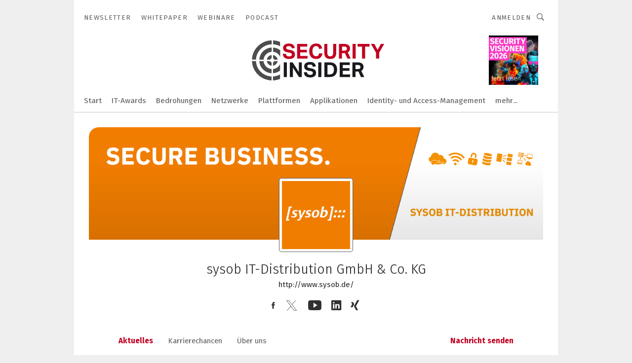

--- FILE ---
content_type: text/html; charset=UTF-8
request_url: https://www.security-insider.de/sysob-it-distribution-gmbh-co-kg-c-238063/?_lt=cmVsYXRlZF9jb21wYW5pZXN-YXJ0aWNsZX4zNTY0NDZ-c2VsZg
body_size: 45577
content:
<!DOCTYPE html><html lang="de">
<head>
			<meta http-equiv="X-UA-Compatible" content="IE=edge">
	<meta http-equiv="Content-Type" content="text/html; charset=UTF-8">
<meta name="charset" content="utf-8">
<meta name="language" content="de">
<meta name="robots" content="INDEX,FOLLOW,NOODP">
<meta property="og:title" content="sysob IT-Distribution GmbH &amp; Co. KG">
<meta property="og:description" content="Die sysob IT-Distribution GmbH &amp; Co. KG ist Teil der CMS Distribution und einer der größten inhabergeführten Value-Added-Distributoren (VAD) im deutschsprachigen Raum.">
<meta name="description" content="Die sysob IT-Distribution GmbH &amp; Co. KG ist Teil der CMS Distribution und einer der größten inhabergeführten Value-Added-Distributoren (VAD) im deutschsprachigen Raum.">
<meta property="og:image" content="https://cdn1.vogel.de/6iTTgUtLLbddbqHrktkbsK6GQHA=/fit-in/300x300/filters:format(png):fill(fff,0)/p7i.vogel.de/companies/60/c3/60c36cdf3aea0/sysob-logo-weiss-auf-o.png">
<meta property="og:image:type" content="image/png">
<meta name="theme-color" content="#ffffff">
<meta name="msapplication-TileColor" content="#ffffff">
<meta name="apple-mobile-web-app-title" content="Security-Insider">
<meta name="application-name" content="Security-Insider">
<meta name="facebook-domain-verification" content="ord6okynjfcq88madftx94tk6ehcmy">	<meta name="viewport" content="width=device-width,initial-scale=1.0">
	<meta name="robots" content="max-snippet:-1, max-image-preview:large, max-video-preview:-1">

<title>sysob IT-Distribution GmbH &amp;amp; Co. KG || Aktuelles</title>
<link href="https://www.security-insider.de/sysob-it-distribution-gmbh-co-kg-c-238063/" rel="canonical">
<link href="https://cdn2.vogel.de/applications/8/scss/basic.css?v=1.075" media="screen,print" rel="stylesheet" type="text/css">
	<link rel="preconnect" href="https://cdn1.vogel.de/" crossorigin>
	<link rel="dns-prefetch" href="https://cdn1.vogel.de">
	<link rel="preconnect" href="https://cdn2.vogel.de/" crossorigin>
	<link rel="dns-prefetch" href="https://cdn2.vogel.de">
	<link rel="preconnect" href="https://c.delivery.consentmanager.net">
	<link rel="preconnect" href="https://cdn.consentmanager.net">
	<link rel="apple-touch-icon" sizes="180x180" href="/apple-touch-icon.png">
	<link rel="icon" type="image/png" sizes="192x192" href="/web-app-manifest-192x192.png">
	<link rel="icon" type="image/png" sizes="512x512" href="/web-app-manifest-512x512.png">
	<link rel="icon" type="image/png" sizes="96x96" href="/favicon-96x96.png">
	<link rel="icon" type="image/svg+xml" href="/favicon.svg">
	<link rel="shortcut icon" type="image/x-icon" href="/favicon.ico">
	<link rel="icon" type="image/x-icon" href="/favicon.ico">
	<link rel="alternate" href="/rss/news.xml"
	      type="application/rss+xml" title="RSS-Feed News">
	<link rel="alternate" href="/atom/news.xml"
	      type="application/atom+xml" title="ATOM-Feed News">

<script  src="https://cdn2.vogel.de/js/bundle.js?v=1.3"></script>
<script >
    //<!--
    window.gdprAppliesGlobally=true;if(!("cmp_id" in window)||window.cmp_id<1){window.cmp_id=28861}if(!("cmp_cdid" in window)){window.cmp_cdid="dad7ce8852c7"}if(!("cmp_params" in window)){window.cmp_params="&usedesign=13776"}if(!("cmp_host" in window)){window.cmp_host="b.delivery.consentmanager.net"}if(!("cmp_cdn" in window)){window.cmp_cdn="cdn.consentmanager.net"}if(!("cmp_proto" in window)){window.cmp_proto="https:"}if(!("cmp_codesrc" in window)){window.cmp_codesrc="1"}window.cmp_getsupportedLangs=function(){var b=["DE","EN","FR","IT","NO","DA","FI","ES","PT","RO","BG","ET","EL","GA","HR","LV","LT","MT","NL","PL","SV","SK","SL","CS","HU","RU","SR","ZH","TR","UK","AR","BS"];if("cmp_customlanguages" in window){for(var a=0;a<window.cmp_customlanguages.length;a++){b.push(window.cmp_customlanguages[a].l.toUpperCase())}}return b};window.cmp_getRTLLangs=function(){var a=["AR"];if("cmp_customlanguages" in window){for(var b=0;b<window.cmp_customlanguages.length;b++){if("r" in window.cmp_customlanguages[b]&&window.cmp_customlanguages[b].r){a.push(window.cmp_customlanguages[b].l)}}}return a};window.cmp_getlang=function(j){if(typeof(j)!="boolean"){j=true}if(j&&typeof(cmp_getlang.usedlang)=="string"&&cmp_getlang.usedlang!==""){return cmp_getlang.usedlang}var g=window.cmp_getsupportedLangs();var c=[];var f=location.hash;var e=location.search;var a="languages" in navigator?navigator.languages:[];if(f.indexOf("cmplang=")!=-1){c.push(f.substr(f.indexOf("cmplang=")+8,2).toUpperCase())}else{if(e.indexOf("cmplang=")!=-1){c.push(e.substr(e.indexOf("cmplang=")+8,2).toUpperCase())}else{if("cmp_setlang" in window&&window.cmp_setlang!=""){c.push(window.cmp_setlang.toUpperCase())}else{if(a.length>0){for(var d=0;d<a.length;d++){c.push(a[d])}}}}}if("language" in navigator){c.push(navigator.language)}if("userLanguage" in navigator){c.push(navigator.userLanguage)}var h="";for(var d=0;d<c.length;d++){var b=c[d].toUpperCase();if(g.indexOf(b)!=-1){h=b;break}if(b.indexOf("-")!=-1){b=b.substr(0,2)}if(g.indexOf(b)!=-1){h=b;break}}if(h==""&&typeof(cmp_getlang.defaultlang)=="string"&&cmp_getlang.defaultlang!==""){return cmp_getlang.defaultlang}else{if(h==""){h="EN"}}h=h.toUpperCase();return h};(function(){var n=document;var p=n.getElementsByTagName;var q=window;var f="";var b="_en";if("cmp_getlang" in q){f=q.cmp_getlang().toLowerCase();if("cmp_customlanguages" in q){for(var h=0;h<q.cmp_customlanguages.length;h++){if(q.cmp_customlanguages[h].l.toUpperCase()==f.toUpperCase()){f="en";break}}}b="_"+f}function g(i,e){var t="";i+="=";var s=i.length;var d=location;if(d.hash.indexOf(i)!=-1){t=d.hash.substr(d.hash.indexOf(i)+s,9999)}else{if(d.search.indexOf(i)!=-1){t=d.search.substr(d.search.indexOf(i)+s,9999)}else{return e}}if(t.indexOf("&")!=-1){t=t.substr(0,t.indexOf("&"))}return t}var j=("cmp_proto" in q)?q.cmp_proto:"https:";if(j!="http:"&&j!="https:"){j="https:"}var k=("cmp_ref" in q)?q.cmp_ref:location.href;var r=n.createElement("script");r.setAttribute("data-cmp-ab","1");var c=g("cmpdesign","");var a=g("cmpregulationkey","");var o=g("cmpatt","");r.src=j+"//"+q.cmp_host+"/delivery/cmp.php?"+("cmp_id" in q&&q.cmp_id>0?"id="+q.cmp_id:"")+("cmp_cdid" in q?"cdid="+q.cmp_cdid:"")+"&h="+encodeURIComponent(k)+(c!=""?"&cmpdesign="+encodeURIComponent(c):"")+(a!=""?"&cmpregulationkey="+encodeURIComponent(a):"")+(o!=""?"&cmpatt="+encodeURIComponent(o):"")+("cmp_params" in q?"&"+q.cmp_params:"")+(n.cookie.length>0?"&__cmpfcc=1":"")+"&l="+f.toLowerCase()+"&o="+(new Date()).getTime();r.type="text/javascript";r.async=true;if(n.currentScript&&n.currentScript.parentElement){n.currentScript.parentElement.appendChild(r)}else{if(n.body){n.body.appendChild(r)}else{var m=p("body");if(m.length==0){m=p("div")}if(m.length==0){m=p("span")}if(m.length==0){m=p("ins")}if(m.length==0){m=p("script")}if(m.length==0){m=p("head")}if(m.length>0){m[0].appendChild(r)}}}var r=n.createElement("script");r.src=j+"//"+q.cmp_cdn+"/delivery/js/cmp"+b+".min.js";r.type="text/javascript";r.setAttribute("data-cmp-ab","1");r.async=true;if(n.currentScript&&n.currentScript.parentElement){n.currentScript.parentElement.appendChild(r)}else{if(n.body){n.body.appendChild(r)}else{var m=p("body");if(m.length==0){m=p("div")}if(m.length==0){m=p("span")}if(m.length==0){m=p("ins")}if(m.length==0){m=p("script")}if(m.length==0){m=p("head")}if(m.length>0){m[0].appendChild(r)}}}})();window.cmp_addFrame=function(b){if(!window.frames[b]){if(document.body){var a=document.createElement("iframe");a.style.cssText="display:none";if("cmp_cdn" in window&&"cmp_ultrablocking" in window&&window.cmp_ultrablocking>0){a.src="//"+window.cmp_cdn+"/delivery/empty.html"}a.name=b;document.body.appendChild(a)}else{window.setTimeout(window.cmp_addFrame,10,b)}}};window.cmp_rc=function(h){var b=document.cookie;var f="";var d=0;while(b!=""&&d<100){d++;while(b.substr(0,1)==" "){b=b.substr(1,b.length)}var g=b.substring(0,b.indexOf("="));if(b.indexOf(";")!=-1){var c=b.substring(b.indexOf("=")+1,b.indexOf(";"))}else{var c=b.substr(b.indexOf("=")+1,b.length)}if(h==g){f=c}var e=b.indexOf(";")+1;if(e==0){e=b.length}b=b.substring(e,b.length)}return(f)};window.cmp_stub=function(){var a=arguments;__cmp.a=__cmp.a||[];if(!a.length){return __cmp.a}else{if(a[0]==="ping"){if(a[1]===2){a[2]({gdprApplies:gdprAppliesGlobally,cmpLoaded:false,cmpStatus:"stub",displayStatus:"hidden",apiVersion:"2.0",cmpId:31},true)}else{a[2](false,true)}}else{if(a[0]==="getUSPData"){a[2]({version:1,uspString:window.cmp_rc("")},true)}else{if(a[0]==="getTCData"){__cmp.a.push([].slice.apply(a))}else{if(a[0]==="addEventListener"||a[0]==="removeEventListener"){__cmp.a.push([].slice.apply(a))}else{if(a.length==4&&a[3]===false){a[2]({},false)}else{__cmp.a.push([].slice.apply(a))}}}}}}};window.cmp_gppstub=function(){var a=arguments;__gpp.q=__gpp.q||[];if(!a.length){return __gpp.q}var g=a[0];var f=a.length>1?a[1]:null;var e=a.length>2?a[2]:null;if(g==="ping"){return{gppVersion:"1.0",cmpStatus:"stub",cmpDisplayStatus:"hidden",apiSupport:[],currentAPI:"",cmpId:31}}else{if(g==="addEventListener"){__gpp.e=__gpp.e||[];if(!("lastId" in __gpp)){__gpp.lastId=0}__gpp.lastId++;var c=__gpp.lastId;__gpp.e.push({id:c,callback:f});return{eventName:"listenerRegistered",listenerId:c,data:true}}else{if(g==="removeEventListener"){var h=false;__gpp.e=__gpp.e||[];for(var d=0;d<__gpp.e.length;d++){if(__gpp.e[d].id==e){__gpp.e[d].splice(d,1);h=true;break}}return{eventName:"listenerRemoved",listenerId:e,data:h}}else{if(g==="hasSection"||g==="getSection"||g==="getField"||g==="getGPPString"){return null}else{__gpp.q.push([].slice.apply(a))}}}}};window.cmp_msghandler=function(d){var a=typeof d.data==="string";try{var c=a?JSON.parse(d.data):d.data}catch(f){var c=null}if(typeof(c)==="object"&&c!==null&&"__cmpCall" in c){var b=c.__cmpCall;window.__cmp(b.command,b.parameter,function(h,g){var e={__cmpReturn:{returnValue:h,success:g,callId:b.callId}};d.source.postMessage(a?JSON.stringify(e):e,"*")})}if(typeof(c)==="object"&&c!==null&&"__uspapiCall" in c){var b=c.__uspapiCall;window.__uspapi(b.command,b.version,function(h,g){var e={__uspapiReturn:{returnValue:h,success:g,callId:b.callId}};d.source.postMessage(a?JSON.stringify(e):e,"*")})}if(typeof(c)==="object"&&c!==null&&"__tcfapiCall" in c){var b=c.__tcfapiCall;window.__tcfapi(b.command,b.version,function(h,g){var e={__tcfapiReturn:{returnValue:h,success:g,callId:b.callId}};d.source.postMessage(a?JSON.stringify(e):e,"*")},b.parameter)}if(typeof(c)==="object"&&c!==null&&"__gppCall" in c){var b=c.__gppCall;window.__gpp(b.command,function(h,g){var e={__gppReturn:{returnValue:h,success:g,callId:b.callId}};d.source.postMessage(a?JSON.stringify(e):e,"*")},b.parameter,"version" in b?b.version:1)}};window.cmp_setStub=function(a){if(!(a in window)||(typeof(window[a])!=="function"&&typeof(window[a])!=="object"&&(typeof(window[a])==="undefined"||window[a]!==null))){window[a]=window.cmp_stub;window[a].msgHandler=window.cmp_msghandler;window.addEventListener("message",window.cmp_msghandler,false)}};window.cmp_setGppStub=function(a){if(!(a in window)||(typeof(window[a])!=="function"&&typeof(window[a])!=="object"&&(typeof(window[a])==="undefined"||window[a]!==null))){window[a]=window.cmp_gppstub;window[a].msgHandler=window.cmp_msghandler;window.addEventListener("message",window.cmp_msghandler,false)}};window.cmp_addFrame("__cmpLocator");if(!("cmp_disableusp" in window)||!window.cmp_disableusp){window.cmp_addFrame("__uspapiLocator")}if(!("cmp_disabletcf" in window)||!window.cmp_disabletcf){window.cmp_addFrame("__tcfapiLocator")}if(!("cmp_disablegpp" in window)||!window.cmp_disablegpp){window.cmp_addFrame("__gppLocator")}window.cmp_setStub("__cmp");if(!("cmp_disabletcf" in window)||!window.cmp_disabletcf){window.cmp_setStub("__tcfapi")}if(!("cmp_disableusp" in window)||!window.cmp_disableusp){window.cmp_setStub("__uspapi")}if(!("cmp_disablegpp" in window)||!window.cmp_disablegpp){window.cmp_setGppStub("__gpp")};
    //-->
</script>
<script >
    //<!--
    
				window.cmp_block_inline = true;
				window.cmp_block_unkown = false;
				window.cmp_block_sync = false;
				window.cmp_block_img = false;
				window.cmp_block_samedomain = false;
				window.cmp_setlang = "DE";
			
    //-->
</script>
<script type="application/ld+json">
    {"@context":"http:\/\/schema.org","@type":"WebPage","mainEntityOfPage":"https:\/\/www.security-insider.de\/sysob-it-distribution-gmbh-co-kg-c-238063\/?_lt=cmVsYXRlZF9jb21wYW5pZXN-YXJ0aWNsZX4zNTY0NDZ-c2VsZg","name":"sysob IT-Distribution GmbH & Co. KG","headline":"sysob IT-Distribution GmbH & Co. KG","lastReviewed":"2026-01-13T10:49:37+00:00"}
</script>
	<!--[if lt IE 9]>
	<script>document.createElement("video");
	document.createElement("header");
	document.createElement("section");
	document.createElement("article");
	document.createElement("footer");</script>
	<![endif]-->

    <!-- truffle.one blockiert bis zum Consent -->
    <script type="text/plain" class="cmplazyload" data-cmp-vendor="c58464">
        var jss = document.getElementsByTagName("script");
        for (var j = jss.length; j >= 0; j--) {
            if (jss[j]) {
                if (jss[j].getAttribute("src") && jss[j].getAttribute("src").indexOf("api.truffle.one/static/getWebData.js") != -1) {
                    jss[j].parentNode.removeChild(jss[j]);
                }
            }
        }
        var t1_params = t1_params || [];
        t1_params.push(["118", "118"]);
        var t = document["createElement"]("script"), i;
        t["type"] = "text/javascript";
        t["src"] = window["location"]["href"]["split"]("/")[0] + "//api.truffle.one/static/getWebData.js";
        i = document["getElementsByTagName"]("script")[0];
        i["parentNode"]["insertBefore"](t, i);
    </script>
	<!-- No Ads -->		<!-- GTM Vars -->
	<script>
		var dataLayer = [
			{
				"environment": "production", // Umgebung
				"id": "8", // App-ID
                                				"content_type": "firma",
                                                				"logged_in": false, // User is logged in
				"accessToPaid": false, // Access paid
								"dimension1": "sse:firma:238063 sysob-it-distribution-gmbh-ampamp-co-kg-aktuelles", // Shortcut:Type:ID
												"dimension4": "238063", // Content-ID
				"dimension7": "/sysob-it-distribution-gmbh-co-kg-c-238063/?_lt=cmVsYXRlZF9jb21wYW5pZXN-YXJ0aWNsZX4zNTY0NDZ-c2VsZg", // URL
				"dimension11": "e3bae09ba7f4a36c1cacb4fa35359ac0,c11289f1b7eba17d86730c7d460f227b", // Ad-Views Article
																
			}
		];
	</script>
</head>
<body data-infinity-id="default" data-infinity-type="layout">
<!-- No Bookmark-layer -->    <!-- GTM Code -->
    <noscript>
        <iframe src="https://www.googletagmanager.com/ns.html?id=GTM-NHF8JM8"
                height="0" width="0" style="display:none;visibility:hidden"></iframe>
    </noscript>
    <!-- Automatisches Blockieren vom CMP vermeiden -->
    <script type="text/plain" class="cmplazyload" data-cmp-vendor="s905"  data-cmp-block="contentpass" >(function (w, d, s, l, i)
		{
			w[l] = w[l] || [];
			w[l].push({
				'gtm.start':
					new Date().getTime(), event: 'gtm.js'
			});
			var f = d.getElementsByTagName(s)[0],
				j = d.createElement(s), dl = l != 'dataLayer' ? '&l=' + l : '';
			j.async = true;
			j.src =
				'https://www.googletagmanager.com/gtm.js?id=' + i + dl;
			f.parentNode.insertBefore(j, f);
		})(window, document, 'script', 'dataLayer', 'GTM-NHF8JM8');
	</script>
	<!-- GA Code: no config found -->

<!-- No Jentis --><!-- No Jentis Datalayer --><div class="inf-website">
	<div id="mainwrapper" class="inf-wrapper">
		<section class="inf-mainheader" data-hj-ignore-attributes>
	<div class="inf-mainheader__wrapper">
		<div class="inf-icon inf-icon--menu inf-mainheader__menu-icon"></div>
		
				
<ul class="inf-servicenav">
    	<a class="inf-btn inf-btn--small inf-btn--info inf-servicenav__btn" title=""
	   href="" style="display: none"></a>
    			<li class="inf-servicenav__item ">
				<a class=" inf-servicenav__link inf-flex inf-flex--a-center" title="Newsletter&#x20;&#x7C;&#x20;Security-Insider" rel="noopener"
                   href="&#x2F;newsletter&#x2F;anmeldungen&#x2F;" target="_self" id="menu-page_5fd1335d6c2bd">

                    					<span class="inf-servicenav__item-name">
                    Newsletter                    </span>
                    				</a>
			</li>
        			<li class="inf-servicenav__item ">
				<a class=" inf-servicenav__link inf-flex inf-flex--a-center" title="Whitepaper" rel="noopener"
                   href="&#x2F;whitepaper&#x2F;" target="_self" id="menu-page_5ec51372695b6">

                    					<span class="inf-servicenav__item-name">
                    Whitepaper                    </span>
                    				</a>
			</li>
        			<li class="inf-servicenav__item ">
				<a class=" inf-servicenav__link inf-flex inf-flex--a-center" title="Webinare" rel="noopener"
                   href="&#x2F;webinare&#x2F;" target="_self" id="menu-page_5ec51319e83e3">

                    					<span class="inf-servicenav__item-name">
                    Webinare                    </span>
                    				</a>
			</li>
        			<li class="inf-servicenav__item ">
				<a class=" inf-servicenav__link inf-flex inf-flex--a-center" title="Security-Insider&#x20;Podcast" rel="noopener"
                   href="&#x2F;podcast&#x2F;" target="_self" id="menu-page_602b96abab680">

                    					<span class="inf-servicenav__item-name">
                    Podcast                    </span>
                    				</a>
			</li>
        </ul>

		<div class="inf-mobile-menu">
			<img alt="Mobile-Menu" title="Mobile Menu" class="inf-mobile-menu__dropdown-arrow" src="https://cdn2.vogel.de/img/arrow_dropdown.svg">

			<form action="/suche/"
			      method="get"
			      class="inf-mobile-search">
				<label> <input type="text" placeholder="Suchbegriff eingeben"
				               class="inf-form-input-text inf-mobile-search__input" name="k"> </label>
				<button type="submit" id="search_submit_header-mobile" class="inf-icon inf-icon--search inf-mobile-search__button">
				</button>
			</form>
			
						<div class="inf-mobile-menu__cta-btn-wrapper">
								<a class="inf-btn inf-btn--info inf-full-width" title=""
				   href="" style="display: none"></a>
			</div>
			
						<ul class="inf-mobile-menu__content inf-mobile-menu__content--servicenav">
				<li class="inf-mobile-menu__item inf-relative					"
			    id="page_5fd1335d6c2bd-mobile">
				
								<a title="Newsletter&#x20;&#x7C;&#x20;Security-Insider"
				   href="&#x2F;newsletter&#x2F;anmeldungen&#x2F;"
					target="_self" rel="noopener"                   class="inf-mobile-menu__link&#x20;inf-mobile-menu__link--with-subnav"
                   id="menu-page_5fd1335d6c2bd-mobile">
					Newsletter				</a>
				
				
													
										<a href="#" class="inf-subnav__icon inf-toggle inf-icon--arrow-dropdown"></a>
					
										<ul class="inf-mobile-subnav">
	
				<li class="inf-mobile-subnav__item" id="page_642bd5f7cbae5-mobile">
								<a id="menu-page_642bd5f7cbae5-mobile" title="Newsletter&#x20;test" class="inf-mobile-subnav__link" href="&#x2F;newsletter&#x2F;">Newsletter test</a>			</li>
		
		
</ul>				
				
			</li>
					<li class="inf-mobile-menu__item					"
			    id="page_5ec51372695b6-mobile">
				
								<a title="Whitepaper"
				   href="&#x2F;whitepaper&#x2F;"
					target="_self" rel="noopener"                   class="inf-mobile-menu__link"
                   id="menu-page_5ec51372695b6-mobile">
					Whitepaper				</a>
				
				
								
			</li>
					<li class="inf-mobile-menu__item					"
			    id="page_5ec51319e83e3-mobile">
				
								<a title="Webinare"
				   href="&#x2F;webinare&#x2F;"
					target="_self" rel="noopener"                   class="inf-mobile-menu__link"
                   id="menu-page_5ec51319e83e3-mobile">
					Webinare				</a>
				
				
								
			</li>
					<li class="inf-mobile-menu__item					"
			    id="page_602b96abab680-mobile">
				
								<a title="Security-Insider&#x20;Podcast"
				   href="&#x2F;podcast&#x2F;"
					target="_self" rel="noopener"                   class="inf-mobile-menu__link"
                   id="menu-page_602b96abab680-mobile">
					Podcast				</a>
				
				
								
			</li>
		</ul>
			
			<ul class="inf-mobile-menu__content">
				<li class="inf-mobile-menu__item					"
			    id="home-mobile">
				
								<a title="Security-Insider&#x20;&#x2013;&#x20;das&#x20;Online-Magazin&#x20;zu&#x20;Ransomware,&#x20;Phishing,&#x20;KRITIS,&#x20;Verschl&#xFC;sselung,&#x20;Datenschutz&#x20;und&#x20;DSGVO,&#x20;Patches,&#x20;Zero&#x20;Day&#x20;Exploits&#x20;und&#x20;Zero&#x20;Trust."
				   href="&#x2F;"
					target="_self" rel="noopener"                   class="inf-mobile-menu__link"
                   id="menu-home-mobile">
									</a>
				
				
								
			</li>
					<li class="inf-mobile-menu__item inf-relative					"
			    id="page_6C8229F6-F624-48DA-AB4B245550C624CC-mobile">
				
								<a title="Willkommen&#x20;beim&#x20;Security-Insider&#x20;AWARD&#x20;2025"
				   href="&#x2F;award&#x2F;"
					target="_self" rel="noopener"                   class="inf-mobile-menu__link&#x20;inf-mobile-menu__link--with-subnav"
                   id="menu-page_6C8229F6-F624-48DA-AB4B245550C624CC-mobile">
					IT-Awards				</a>
				
				
													
										<a href="#" class="inf-subnav__icon inf-toggle inf-icon--arrow-dropdown"></a>
					
										<ul class="inf-mobile-subnav">
	
				<li class="inf-mobile-subnav__item" id="page_8E6B9628-2E34-4D2A-BC6FA24EE759D99A-mobile">
								<a id="menu-page_8E6B9628-2E34-4D2A-BC6FA24EE759D99A-mobile" title="Background-Infos&#x20;zu&#x20;den&#x20;IT-Awards" class="inf-mobile-subnav__link" href="&#x2F;award&#x2F;background&#x2F;">Background</a>			</li>
		
					<li class="inf-mobile-subnav__item" id="page_A10528BA-182E-4B1A-8681AA32F1FA9C38-mobile">
								<a id="menu-page_A10528BA-182E-4B1A-8681AA32F1FA9C38-mobile" title="Nachberichterstattung&#x20;zu&#x20;den&#x20;IT-Awards" class="inf-mobile-subnav__link" href="&#x2F;award&#x2F;berichterstattung&#x2F;">Berichterstattung</a>			</li>
		
		
</ul>				
				
			</li>
					<li class="inf-mobile-menu__item inf-relative					"
			    id="page_5CF46486-5056-9308-BBBBEA9981DABDDE-mobile">
				
								<a title="Bedrohungen&#x20;-&#x20;Phishing,&#x20;Viren,&#x20;W&#xFC;rmer,&#x20;Trojaner,&#x20;Spam"
				   href="&#x2F;bedrohungen&#x2F;"
					target="_self" rel="noopener"                   class="inf-mobile-menu__link&#x20;inf-mobile-menu__link--with-subnav"
                   id="menu-page_5CF46486-5056-9308-BBBBEA9981DABDDE-mobile">
					Bedrohungen				</a>
				
				
													
										<a href="#" class="inf-subnav__icon inf-toggle inf-icon--arrow-dropdown"></a>
					
										<ul class="inf-mobile-subnav">
	
				<li class="inf-mobile-subnav__item" id="page_5CF6C975-5056-9308-BB3B945B7CC0D021-mobile">
								<a id="menu-page_5CF6C975-5056-9308-BB3B945B7CC0D021-mobile" title="Malware&#x20;-&#x20;Virus,&#x20;Malware,&#x20;Wurm,&#x20;Ransomware&#x20;und&#x20;Trojaner" class="inf-mobile-subnav__link" href="&#x2F;bedrohungen&#x2F;malware&#x2F;">Malware</a>			</li>
		
					<li class="inf-mobile-subnav__item" id="page_5CFA2F3C-5056-9308-BB0FB2DC0DC51AC5-mobile">
								<a id="menu-page_5CFA2F3C-5056-9308-BB0FB2DC0DC51AC5-mobile" title="DDoS,&#x20;Spam,&#x20;Fraud&#x20;-&#x20;Antispam,&#x20;DoS,&#x20;DDoS,&#x20;Betrug" class="inf-mobile-subnav__link" href="&#x2F;bedrohungen&#x2F;ddos-fraud-und-spam&#x2F;">DDoS, Fraud und Spam</a>			</li>
		
					<li class="inf-mobile-subnav__item" id="page_5CFE3F4F-5056-9308-BBF5AED8F0F5C3BF-mobile">
								<a id="menu-page_5CFE3F4F-5056-9308-BBF5AED8F0F5C3BF-mobile" title="Sicherheitsl&#xFC;cken&#x20;-&#x20;Exploit,&#x20;Schwachstelle,&#x20;Patch" class="inf-mobile-subnav__link" href="&#x2F;bedrohungen&#x2F;sicherheitsluecken&#x2F;">Sicherheitslücken</a>			</li>
		
					<li class="inf-mobile-subnav__item" id="page_5D03B686-5056-9308-BBB604252BB82548-mobile">
								<a id="menu-page_5D03B686-5056-9308-BBB604252BB82548-mobile" title="Hacker&#x20;und&#x20;Insider&#x20;-&#x20;Insider&#x20;Threats,&#x20;Insider-Bedrohungen,&#x20;Hacker" class="inf-mobile-subnav__link" href="&#x2F;bedrohungen&#x2F;hacker-und-insider&#x2F;">Hacker und Insider</a>			</li>
		
					<li class="inf-mobile-subnav__item" id="page_8C06BE58-5056-9308-BB1820018E715E6B-mobile">
								<a id="menu-page_8C06BE58-5056-9308-BB1820018E715E6B-mobile" title="IT-Sicherheit&#x20;Bedrohungen&#x20;-&#x20;Phishing,&#x20;Viren,&#x20;W&#xFC;rmer,&#x20;Trojaner,&#x20;Spam" class="inf-mobile-subnav__link" href="&#x2F;bedrohungen&#x2F;allgemein&#x2F;">Allgemein</a>			</li>
		
		
</ul>				
				
			</li>
					<li class="inf-mobile-menu__item inf-relative					"
			    id="page_5BDD3828-5056-9308-BB8DDC77ACAF48BF-mobile">
				
								<a title="Netzwerksicherheit&#x20;-&#x20;Firewall,&#x20;VPN,&#x20;Unified&#x20;Communications"
				   href="&#x2F;netzwerksicherheit&#x2F;"
					target="_self" rel="noopener"                   class="inf-mobile-menu__link&#x20;inf-mobile-menu__link--with-subnav"
                   id="menu-page_5BDD3828-5056-9308-BB8DDC77ACAF48BF-mobile">
					Netzwerke				</a>
				
				
													
										<a href="#" class="inf-subnav__icon inf-toggle inf-icon--arrow-dropdown"></a>
					
										<ul class="inf-mobile-subnav">
	
				<li class="inf-mobile-subnav__item" id="page_5BE39633-5056-9308-BB8B0A220CAD84D0-mobile">
								<a id="menu-page_5BE39633-5056-9308-BB8B0A220CAD84D0-mobile" title="Netzwerk-Security-Devices&#x20;-&#x20;Appliance,&#x20;Gateway,&#x20;Router" class="inf-mobile-subnav__link" href="&#x2F;netzwerke&#x2F;netzwerk-security-devices&#x2F;">Netzwerk-Security-Devices</a>			</li>
		
					<li class="inf-mobile-subnav__item" id="page_5BE7EE98-5056-9308-BBFB15A07CA2FD2E-mobile">
								<a id="menu-page_5BE7EE98-5056-9308-BBFB15A07CA2FD2E-mobile" title="Firewalls&#x20;-&#x20;Appliance,&#x20;Stateful&#x20;Packet&#x20;Inspection&#x20;&#x28;SPI&#x29;,&#x20;Personal&#x20;Firewall" class="inf-mobile-subnav__link" href="&#x2F;netzwerke&#x2F;firewalls&#x2F;">Firewalls</a>			</li>
		
					<li class="inf-mobile-subnav__item" id="page_5BEBC161-5056-9308-BB0074F2A4A36020-mobile">
								<a id="menu-page_5BEBC161-5056-9308-BB0074F2A4A36020-mobile" title="Unified&#x20;Threat&#x20;Management&#x20;&#x28;UTM&#x29;&#x20;-&#x20;Antivirus,&#x20;Intrusion&#x20;Detection,&#x20;Gateway" class="inf-mobile-subnav__link" href="&#x2F;netzwerke&#x2F;utm&#x2F;">Unified Threat Management (UTM)</a>			</li>
		
					<li class="inf-mobile-subnav__item" id="page_5BF9508A-5056-9308-BB16E3133C9250E7-mobile">
								<a id="menu-page_5BF9508A-5056-9308-BB16E3133C9250E7-mobile" title="Protokolle&#x20;und&#x20;Standards&#x20;-&#x20;IPsec,&#x20;TLS,&#x20;SSL" class="inf-mobile-subnav__link" href="&#x2F;netzwerke&#x2F;protokolle-und-standards&#x2F;">Protokolle und Standards</a>			</li>
		
					<li class="inf-mobile-subnav__item" id="page_5BFF7734-5056-9308-BB4D775B50D3A515-mobile">
								<a id="menu-page_5BFF7734-5056-9308-BB4D775B50D3A515-mobile" title="VPN&#x20;&#x28;Virtual&#x20;Private&#x20;Networks&#x29;&#x20;-&#x20;Client,&#x20;SSL,&#x20;IPsec" class="inf-mobile-subnav__link" href="&#x2F;netzwerke&#x2F;remote-work-und-vpn&#x2F;">VPN (Virtual Private Network)</a>			</li>
		
					<li class="inf-mobile-subnav__item" id="page_5C017135-5056-9308-BB40EAB58A776643-mobile">
								<a id="menu-page_5C017135-5056-9308-BB40EAB58A776643-mobile" title="Intrusion-Detection&#x20;und&#x20;-Prevention&#x20;-&#x20;IDS,&#x20;IPS,&#x20;Angriff&#x20;Erkennung" class="inf-mobile-subnav__link" href="&#x2F;netzwerke&#x2F;intrusion-detection-und-prevention&#x2F;">Intrusion-Detection und -Prevention</a>			</li>
		
					<li class="inf-mobile-subnav__item" id="page_5C04480B-5056-9308-BB63719AC4BF519D-mobile">
								<a id="menu-page_5C04480B-5056-9308-BB63719AC4BF519D-mobile" title="Monitoring&#x20;und&#x20;KI&#x20;-&#x20;SIEM,&#x20;KI,&#x20;k&#xFC;nstliche&#x20;Intelligenz,&#x20;cognitive&#x20;security,&#x20;Threat&#x20;Metrics,&#x20;Bedrohungsanalyse,&#x20;Logfile&#x20;Analyse" class="inf-mobile-subnav__link" href="&#x2F;netzwerke&#x2F;monitoring-und-ki&#x2F;">Monitoring &amp; KI</a>			</li>
		
					<li class="inf-mobile-subnav__item" id="page_5C089258-5056-9308-BB54667A011EA65E-mobile">
								<a id="menu-page_5C089258-5056-9308-BB54667A011EA65E-mobile" title="Wireless&#x20;Security&#x20;-&#x20;WLAN,&#x20;WPA,&#x20;WEP" class="inf-mobile-subnav__link" href="&#x2F;netzwerke&#x2F;wireless-security&#x2F;">Wireless Security</a>			</li>
		
					<li class="inf-mobile-subnav__item" id="page_5C113382-5056-9308-BB6C5D643C0AEEF7-mobile">
								<a id="menu-page_5C113382-5056-9308-BB6C5D643C0AEEF7-mobile" title="Internet&#x20;of&#x20;Things&#x20;-&#x20;IoT,&#x20;Industrie&#x20;4.0,&#x20;Internet&#x20;der&#x20;Dinge" class="inf-mobile-subnav__link" href="&#x2F;netzwerke&#x2F;internet-of-things&#x2F;">Internet of Things</a>			</li>
		
					<li class="inf-mobile-subnav__item" id="page_5C16EF04-5056-9308-BB5EA0FDF30F713D-mobile">
								<a id="menu-page_5C16EF04-5056-9308-BB5EA0FDF30F713D-mobile" title="Security-Testing&#x20;und&#x20;Penetrationstests&#x20;-&#x20;Pentest,&#x20;Forensik,&#x20;Testing" class="inf-mobile-subnav__link" href="&#x2F;netzwerke&#x2F;security-testing&#x2F;">Security-Testing</a>			</li>
		
					<li class="inf-mobile-subnav__item" id="page_8BFFB25F-5056-9308-BBAC960595193648-mobile">
								<a id="menu-page_8BFFB25F-5056-9308-BBAC960595193648-mobile" title="Netzwerksicherheit&#x20;-&#x20;Firewall,&#x20;VPN,&#x20;Unified&#x20;Communications" class="inf-mobile-subnav__link" href="&#x2F;netzwerke&#x2F;allgemein&#x2F;">Allgemein</a>			</li>
		
		
</ul>				
				
			</li>
					<li class="inf-mobile-menu__item inf-relative					"
			    id="page_5C3A4C9A-5056-9308-BBC931E720A87AA0-mobile">
				
								<a title="Plattformsicherheit&#x20;-&#x20;OS-Security,&#x20;Betriebssystem,&#x20;Server&#x20;Security"
				   href="&#x2F;plattformsicherheit&#x2F;"
					target="_self" rel="noopener"                   class="inf-mobile-menu__link&#x20;inf-mobile-menu__link--with-subnav"
                   id="menu-page_5C3A4C9A-5056-9308-BBC931E720A87AA0-mobile">
					Plattformen				</a>
				
				
													
										<a href="#" class="inf-subnav__icon inf-toggle inf-icon--arrow-dropdown"></a>
					
										<ul class="inf-mobile-subnav">
	
				<li class="inf-mobile-subnav__item" id="page_5C3C5B80-5056-9308-BBF015372A726ADB-mobile">
								<a id="menu-page_5C3C5B80-5056-9308-BBF015372A726ADB-mobile" title="Schwachstellen&#x20;Management&#x20;-&#x20;Vulnerability,&#x20;Exploit,&#x20;Patch&#x20;Management" class="inf-mobile-subnav__link" href="&#x2F;plattformen&#x2F;schwachstellen-management&#x2F;">Schwachstellen-Management</a>			</li>
		
					<li class="inf-mobile-subnav__item" id="page_5C3EFBD7-5056-9308-BB982AF19E74F8D7-mobile">
								<a id="menu-page_5C3EFBD7-5056-9308-BB982AF19E74F8D7-mobile" title="OS-Sicherheit&#x20;-&#x20;Betriebssystem,&#x20;Windows,&#x20;Linux" class="inf-mobile-subnav__link" href="&#x2F;plattformen&#x2F;betriebssystem&#x2F;">Betriebssystem</a>			</li>
		
					<li class="inf-mobile-subnav__item" id="page_5C40EA60-5056-9308-BBD607C0A918E032-mobile">
								<a id="menu-page_5C40EA60-5056-9308-BBD607C0A918E032-mobile" title="Server-Security&#x20;-&#x20;Windows&#x20;Server,&#x20;Active&#x20;Directory,&#x20;Dom&#xE4;ne" class="inf-mobile-subnav__link" href="&#x2F;plattformen&#x2F;server&#x2F;">Server</a>			</li>
		
					<li class="inf-mobile-subnav__item" id="page_5C9F1A60-5056-9308-BBAADEB8512732D7-mobile">
								<a id="menu-page_5C9F1A60-5056-9308-BBAADEB8512732D7-mobile" title="Endpoint-Security&#x20;-&#x20;Endger&#xE4;te,&#x20;PC,&#x20;Notebook,&#x20;Laptop" class="inf-mobile-subnav__link" href="&#x2F;plattformen&#x2F;endpoint&#x2F;">Endpoint</a>			</li>
		
					<li class="inf-mobile-subnav__item" id="page_5CA12535-5056-9308-BB78E018BE08F947-mobile">
								<a id="menu-page_5CA12535-5056-9308-BB78E018BE08F947-mobile" title="Storage-Security&#x20;-&#x20;Verschl&#xFC;sselung,&#x20;Archivierung,&#x20;Backup" class="inf-mobile-subnav__link" href="&#x2F;plattformen&#x2F;storage&#x2F;">Storage</a>			</li>
		
					<li class="inf-mobile-subnav__item" id="page_5CA27274-5056-9308-BB626B6D231D33B6-mobile">
								<a id="menu-page_5CA27274-5056-9308-BB626B6D231D33B6-mobile" title="Physische&#x20;IT-Sicherheit&#x20;-&#x20;Schlie&#xDF;systeme,&#x20;Video&#xFC;berwachung,&#x20;Brandschutz,&#x20;USV" class="inf-mobile-subnav__link" href="&#x2F;plattformen&#x2F;physische-it-sicherheit&#x2F;">Physische IT-Sicherheit</a>			</li>
		
					<li class="inf-mobile-subnav__item" id="page_5CA4FFE4-5056-9308-BB525A38DB0973A2-mobile">
								<a id="menu-page_5CA4FFE4-5056-9308-BB525A38DB0973A2-mobile" title="Verschl&#xFC;sselung&#x20;-&#x20;AES,&#x20;Encryption,&#x20;Key" class="inf-mobile-subnav__link" href="&#x2F;plattformen&#x2F;verschluesselung&#x2F;">Verschlüsselung</a>			</li>
		
					<li class="inf-mobile-subnav__item" id="page_8C037EB4-5056-9308-BB1B1E9667383616-mobile">
								<a id="menu-page_8C037EB4-5056-9308-BB1B1E9667383616-mobile" title="Plattformsicherheit&#x20;-&#x20;OS-Security,&#x20;Betriebssystem,&#x20;Server&#x20;Security" class="inf-mobile-subnav__link" href="&#x2F;plattformen&#x2F;allgemein&#x2F;">Allgemein</a>			</li>
		
					<li class="inf-mobile-subnav__item" id="page_bcf63167-8089-4810-984c0a0f5fbe74da-mobile">
								<a id="menu-page_bcf63167-8089-4810-984c0a0f5fbe74da-mobile" title="Cloud&#x20;und&#x20;Virtualisierung" class="inf-mobile-subnav__link" href="&#x2F;plattformen&#x2F;cloud-und-virtualisierung&#x2F;">Cloud und Virtualisierung</a>			</li>
		
					<li class="inf-mobile-subnav__item" id="page_f99065f1-e5eb-437d-969b76e3cbf4134f-mobile">
								<a id="menu-page_f99065f1-e5eb-437d-969b76e3cbf4134f-mobile" title="Mobile&#x20;Security" class="inf-mobile-subnav__link" href="&#x2F;plattformen&#x2F;mobile-security&#x2F;">Mobile Security</a>			</li>
		
		
</ul>				
				
			</li>
					<li class="inf-mobile-menu__item inf-relative					"
			    id="page_5CA71D48-5056-9308-BB06963A595183B9-mobile">
				
								<a title="Applikationssicherheit&#x20;-&#x20;Datenbank-Sicherheit,&#x20;E-Mail-Sicherheit,&#x20;Kommunikations-Sicherheit"
				   href="&#x2F;applikationssicherheit&#x2F;"
					target="_self" rel="noopener"                   class="inf-mobile-menu__link&#x20;inf-mobile-menu__link--with-subnav"
                   id="menu-page_5CA71D48-5056-9308-BB06963A595183B9-mobile">
					Applikationen				</a>
				
				
													
										<a href="#" class="inf-subnav__icon inf-toggle inf-icon--arrow-dropdown"></a>
					
										<ul class="inf-mobile-subnav">
	
				<li class="inf-mobile-subnav__item" id="page_5CB1373A-5056-9308-BB7EAD47E3D1AD1C-mobile">
								<a id="menu-page_5CB1373A-5056-9308-BB7EAD47E3D1AD1C-mobile" title="Kommunikations-Sicherheit&#x20;-&#x20;VoIP,&#x20;Kommunikation,&#x20;Messaging" class="inf-mobile-subnav__link" href="&#x2F;applikationen&#x2F;kommunikation&#x2F;">Kommunikation</a>			</li>
		
					<li class="inf-mobile-subnav__item" id="page_5CE8512D-5056-9308-BBB3E97AD83C2F0C-mobile">
								<a id="menu-page_5CE8512D-5056-9308-BBB3E97AD83C2F0C-mobile" title="Web&#x20;Application&#x20;Security&#x20;-&#x20;Cross&#x20;Site&#x20;Scripting,&#x20;URL&#x20;Spoofing,&#x20;Webservice" class="inf-mobile-subnav__link" href="&#x2F;applikationen&#x2F;mobile-und-web-apps&#x2F;">Mobile- und Web-Apps</a>			</li>
		
					<li class="inf-mobile-subnav__item" id="page_5CEB63F2-5056-9308-BB20AFE032D34627-mobile">
								<a id="menu-page_5CEB63F2-5056-9308-BB20AFE032D34627-mobile" title="Datenbanksicherheit&#x20;-&#x20;SQL,&#x20;SQL&#x20;Injection,&#x20;Oracle" class="inf-mobile-subnav__link" href="&#x2F;applikationen&#x2F;datenbanken&#x2F;">Datenbanken</a>			</li>
		
					<li class="inf-mobile-subnav__item" id="page_5CECBD5A-5056-9308-BB4B15B39305ABE3-mobile">
								<a id="menu-page_5CECBD5A-5056-9308-BB4B15B39305ABE3-mobile" title="Sichere&#x20;Software&#x20;Entwicklung&#x20;-&#x20;Code&#x20;Security,&#x20;Buffer&#x20;Overflow,&#x20;Puffer&#xFC;berlauf" class="inf-mobile-subnav__link" href="&#x2F;applikationen&#x2F;sichere-softwareentwicklung&#x2F;">Softwareentwicklung</a>			</li>
		
					<li class="inf-mobile-subnav__item" id="page_5CEDFDBD-5056-9308-BBC20FFB01932555-mobile">
								<a id="menu-page_5CEDFDBD-5056-9308-BBC20FFB01932555-mobile" title="Security-Tools&#x20;-&#x20;Scanner,&#x20;Tool,&#x20;Port" class="inf-mobile-subnav__link" href="&#x2F;applikationen&#x2F;security-tools&#x2F;">Tools</a>			</li>
		
					<li class="inf-mobile-subnav__item" id="page_8C04F04A-5056-9308-BB540588B9EC10AB-mobile">
								<a id="menu-page_8C04F04A-5056-9308-BB540588B9EC10AB-mobile" title="Applikationssicherheit&#x20;-&#x20;Datenbank-Sicherheit,&#x20;E-Mail-Sicherheit,&#x20;Kommunikations-Sicherheit" class="inf-mobile-subnav__link" href="&#x2F;applikationen&#x2F;allgemein&#x2F;">Allgemein</a>			</li>
		
		
</ul>				
				
			</li>
					<li class="inf-mobile-menu__item inf-relative					"
			    id="page_5C1A5E8E-5056-9308-BB69CB66E6629FC5-mobile">
				
								<a title="Identity-&#x20;und&#x20;Access-Management&#x20;-&#x20;Authentifizierung,&#x20;RFID,&#x20;Passwort,&#x20;Biometrie"
				   href="&#x2F;identity-und-access-management&#x2F;"
					target="_self" rel="noopener"                   class="inf-mobile-menu__link&#x20;inf-mobile-menu__link--with-subnav"
                   id="menu-page_5C1A5E8E-5056-9308-BB69CB66E6629FC5-mobile">
					Identity- und Access-Management				</a>
				
				
													
										<a href="#" class="inf-subnav__icon inf-toggle inf-icon--arrow-dropdown"></a>
					
										<ul class="inf-mobile-subnav">
	
				<li class="inf-mobile-subnav__item" id="page_5C1DA0FD-5056-9308-BB2C189A907CCE54-mobile">
								<a id="menu-page_5C1DA0FD-5056-9308-BB2C189A907CCE54-mobile" title="Benutzer&#x20;und&#x20;Identit&#xE4;ten&#x20;-&#x20;Benutzerverwaltung,&#x20;digitale&#x20;Identit&#xE4;ten,&#x20;Prozess,&#x20;Provisioning" class="inf-mobile-subnav__link" href="&#x2F;identity-und-access-management&#x2F;benutzer-und-identitaeten&#x2F;">Benutzer und Identitäten</a>			</li>
		
					<li class="inf-mobile-subnav__item" id="page_5C20F2AE-5056-9308-BB23C195B9A407E7-mobile">
								<a id="menu-page_5C20F2AE-5056-9308-BB23C195B9A407E7-mobile" title="Authentifizierung&#x20;-&#x20;Identit&#xE4;t,&#x20;2-Faktor-Authentifizierung,&#x20;Identity" class="inf-mobile-subnav__link" href="&#x2F;identity-und-access-management&#x2F;authentifizierung&#x2F;">Authentifizierung</a>			</li>
		
					<li class="inf-mobile-subnav__item" id="page_5C292B49-5056-9308-BB4EA0A7603E6A5F-mobile">
								<a id="menu-page_5C292B49-5056-9308-BB4EA0A7603E6A5F-mobile" title="Biometrie&#x20;-&#x20;Fingerprint,&#x20;Fingerabdruck,&#x20;Iris" class="inf-mobile-subnav__link" href="&#x2F;identity-und-access-management&#x2F;biometrie&#x2F;">Biometrie</a>			</li>
		
					<li class="inf-mobile-subnav__item" id="page_5C2B3F19-5056-9308-BBE0C9FE3BDEE930-mobile">
								<a id="menu-page_5C2B3F19-5056-9308-BBE0C9FE3BDEE930-mobile" title="Smartcard&#x20;und&#x20;Token&#x20;-&#x20;USB&#x20;Token,&#x20;Chipkarte,&#x20;PIN,&#x20;OTP" class="inf-mobile-subnav__link" href="&#x2F;identity-und-access-management&#x2F;smartcard-und-token&#x2F;">Smartcard und Token</a>			</li>
		
					<li class="inf-mobile-subnav__item" id="page_5C2D5FBB-5056-9308-BB0F4C99C1089EA0-mobile">
								<a id="menu-page_5C2D5FBB-5056-9308-BB0F4C99C1089EA0-mobile" title="Single&#x20;Sign-on&#x20;-&#x20;SSO,&#x20;Authentifizierung,&#x20;Berechtigung" class="inf-mobile-subnav__link" href="&#x2F;identity-und-access-management&#x2F;access-control&#x2F;">Access Control / Zugriffskontrolle</a>			</li>
		
					<li class="inf-mobile-subnav__item" id="page_5C300F30-5056-9308-BB33C671CE3E606C-mobile">
								<a id="menu-page_5C300F30-5056-9308-BB33C671CE3E606C-mobile" title="Blockchain,&#x20;Schl&#xFC;ssel&#x20;und&#x20;Zertifikate&#x20;-&#x20;Key&#x20;Management,&#x20;Schl&#xFC;sselverwaltung,&#x20;PKI,&#x20;Public&#x20;Key&#x20;Infrastructure" class="inf-mobile-subnav__link" href="&#x2F;identity-und-access-management&#x2F;blockchain-schluessel-zertifikate&#x2F;">Blockchain, Schlüssel &amp; Zertifikate</a>			</li>
		
					<li class="inf-mobile-subnav__item" id="page_5C3198D0-5056-9308-BBC80EA0492639FA-mobile">
								<a id="menu-page_5C3198D0-5056-9308-BBC80EA0492639FA-mobile" title="Zugangskontrolle&#x20;und&#x20;Zutrittskontrolle" class="inf-mobile-subnav__link" href="&#x2F;identity-und-access-management&#x2F;zugang-und-zutritt&#x2F;">Zugangs- und Zutrittskontrolle</a>			</li>
		
					<li class="inf-mobile-subnav__item" id="page_5C3482FD-5056-9308-BBB7D10DB68760F0-mobile">
								<a id="menu-page_5C3482FD-5056-9308-BBB7D10DB68760F0-mobile" title="Passwort-Management&#x20;-&#x20;Identity-Management,&#x20;Passwort,&#x20;Reset" class="inf-mobile-subnav__link" href="&#x2F;identity-und-access-management&#x2F;passwort-management&#x2F;">Passwort-Management</a>			</li>
		
					<li class="inf-mobile-subnav__item" id="page_8C01E35E-5056-9308-BBDCAFBC0DA91ACD-mobile">
								<a id="menu-page_8C01E35E-5056-9308-BBDCAFBC0DA91ACD-mobile" title="Identity-&#x20;und&#x20;Access-Management&#x20;-&#x20;Authentifizierung,&#x20;RFID,&#x20;Passwort,&#x20;Biometrie" class="inf-mobile-subnav__link" href="&#x2F;identity-und-access-management&#x2F;allgemein&#x2F;">Allgemein</a>			</li>
		
		
</ul>				
				
			</li>
					<li class="inf-mobile-menu__item inf-relative					"
			    id="page_5D067E85-5056-9308-BBCB82E7D3CDC650-mobile">
				
								<a title="Security-Management&#x20;-&#x20;Compliance,&#x20;Mitarbeiter-Management,&#x20;Risk-Management"
				   href="&#x2F;sicherheits-management&#x2F;"
					target="_self" rel="noopener"                   class="inf-mobile-menu__link&#x20;inf-mobile-menu__link--with-subnav"
                   id="menu-page_5D067E85-5056-9308-BBCB82E7D3CDC650-mobile">
					Security-Management				</a>
				
				
													
										<a href="#" class="inf-subnav__icon inf-toggle inf-icon--arrow-dropdown"></a>
					
										<ul class="inf-mobile-subnav">
	
				<li class="inf-mobile-subnav__item" id="page_5D099C75-5056-9308-BB611EEA73E1BEFD-mobile">
								<a id="menu-page_5D099C75-5056-9308-BB611EEA73E1BEFD-mobile" title="Compliance&#x20;und&#x20;Datenschutz&#x20;-&#x20;Governance,&#x20;Sarbanes-Oxley&#x20;Act&#x20;&#x28;SOX&#x29;,&#x20;Datenschutz" class="inf-mobile-subnav__link" href="&#x2F;security-management&#x2F;compliance-und-datenschutz&#x2F;">Compliance und Datenschutz </a>			</li>
		
					<li class="inf-mobile-subnav__item" id="page_5D0BA52B-5056-9308-BBBBFE3301776074-mobile">
								<a id="menu-page_5D0BA52B-5056-9308-BBBBFE3301776074-mobile" title="Standards&#x20;-&#x20;Grundschutz,&#x20;ISO&#x20;17799,&#x20;PCI&#x2F;DSS" class="inf-mobile-subnav__link" href="&#x2F;security-management&#x2F;standards&#x2F;">Standards</a>			</li>
		
					<li class="inf-mobile-subnav__item" id="page_5D0D4D31-5056-9308-BBE356C4FB2FD3B9-mobile">
								<a id="menu-page_5D0D4D31-5056-9308-BBE356C4FB2FD3B9-mobile" title="Sicherheits-Policies&#x20;-&#x20;Regeln,&#x20;Richtlinien,&#x20;Policy" class="inf-mobile-subnav__link" href="&#x2F;security-management&#x2F;sicherheits-policies&#x2F;">Sicherheits-Policies</a>			</li>
		
					<li class="inf-mobile-subnav__item" id="page_5D0FAB78-5056-9308-BB7CB9B57B2D5900-mobile">
								<a id="menu-page_5D0FAB78-5056-9308-BB7CB9B57B2D5900-mobile" title="Risk&#x20;Management&#x20;-&#x20;Risikomanagement,&#x20;Risk-Assessment,&#x20;Enterprise&#x20;Risk-Management&#x20;&#x28;ERM&#x29;" class="inf-mobile-subnav__link" href="&#x2F;security-management&#x2F;risk-management-kritis&#x2F;">Risk Management / KRITIS</a>			</li>
		
					<li class="inf-mobile-subnav__item" id="page_5D1299FA-5056-9308-BBA980E73C8371A6-mobile">
								<a id="menu-page_5D1299FA-5056-9308-BBA980E73C8371A6-mobile" title="Notfallmanagement&#x20;-&#x20;Business&#x20;Continuity,&#x20;Disaster&#x20;Recovery,&#x20;Notfallplan" class="inf-mobile-subnav__link" href="&#x2F;security-management&#x2F;notfallmanagement&#x2F;">Notfallmanagement</a>			</li>
		
					<li class="inf-mobile-subnav__item" id="page_5D17C061-5056-9308-BBD0D38AEDFFA2FE-mobile">
								<a id="menu-page_5D17C061-5056-9308-BBD0D38AEDFFA2FE-mobile" title="Mitarbeiter&#x20;Management&#x20;-&#x20;Schulung,&#x20;Security&#x20;Awareness,&#x20;Sicherheitsbewusstsein" class="inf-mobile-subnav__link" href="&#x2F;security-management&#x2F;security-awareness&#x2F;">Awareness und Mitarbeiter</a>			</li>
		
					<li class="inf-mobile-subnav__item" id="page_5D1DF750-5056-9308-BB8B58C79376C2B0-mobile">
								<a id="menu-page_5D1DF750-5056-9308-BB8B58C79376C2B0-mobile" title="Sicherheitsvorf&#xE4;lle&#x20;-&#x20;Reporting,&#x20;Pr&#xE4;vention,&#x20;Notfallplanung" class="inf-mobile-subnav__link" href="&#x2F;security-management&#x2F;sicherheitsvorfaelle&#x2F;">Sicherheitsvorfälle</a>			</li>
		
					<li class="inf-mobile-subnav__item" id="page_8C084C21-5056-9308-BB724BF085A4FA3B-mobile">
								<a id="menu-page_8C084C21-5056-9308-BB724BF085A4FA3B-mobile" title="Security-Management&#x20;-&#x20;Compliance,&#x20;Mitarbeiter-Management,&#x20;Risk-Management" class="inf-mobile-subnav__link" href="&#x2F;security-management&#x2F;allgemein&#x2F;">Allgemein</a>			</li>
		
					<li class="inf-mobile-subnav__item" id="page_6819c88b822a5-mobile">
								<a id="menu-page_6819c88b822a5-mobile" title="Digitale&#x20;Souver&#xE4;nit&#xE4;t" class="inf-mobile-subnav__link" href="&#x2F;security-management&#x2F;digitale-souveraenitaet&#x2F;">Digitale Souveränität</a>			</li>
		
		
</ul>				
				
			</li>
					<li class="inf-mobile-menu__item inf-relative					"
			    id="page_08B244D4-5056-9308-BB372FEA551F9BF6-mobile">
				
								<a title="Specials&#x20;-&#x20;Security-Insider.de"
				   href="&#x2F;specials&#x2F;"
					target="_self" rel="noopener"                   class="inf-mobile-menu__link&#x20;inf-mobile-menu__link--with-subnav"
                   id="menu-page_08B244D4-5056-9308-BB372FEA551F9BF6-mobile">
					Specials				</a>
				
				
													
										<a href="#" class="inf-subnav__icon inf-toggle inf-icon--arrow-dropdown"></a>
					
										<ul class="inf-mobile-subnav">
	
				<li class="inf-mobile-subnav__item" id="page_723966A8-24C9-43E3-BF02286874FF4482-mobile">
								<a id="menu-page_723966A8-24C9-43E3-BF02286874FF4482-mobile" title="SAP-Sicherheit" class="inf-mobile-subnav__link" href="&#x2F;specials&#x2F;sap&#x2F;">SAP-Sicherheit</a>			</li>
		
					<li class="inf-mobile-subnav__item" id="page_4B57C2BA-ABAF-4698-87969D4A45E8B870-mobile">
								<a id="menu-page_4B57C2BA-ABAF-4698-87969D4A45E8B870-mobile" title="Security-Special&#x3A;&#x20;Definitionen" class="inf-mobile-subnav__link" href="&#x2F;specials&#x2F;definitionen&#x2F;">Definitionen</a>			</li>
		
					<li class="inf-mobile-subnav__item" id="page_F8AA9BF9-6537-4A27-903DA9DE435DC5DB-mobile">
								<a id="menu-page_F8AA9BF9-6537-4A27-903DA9DE435DC5DB-mobile" title="Security-Startups" class="inf-mobile-subnav__link" href="&#x2F;specials&#x2F;security-startups&#x2F;">Security-Startups</a>			</li>
		
					<li class="inf-mobile-subnav__item" id="page_651eaf131a901-mobile">
								<a id="menu-page_651eaf131a901-mobile" title="E-Paper" class="inf-mobile-subnav__link" href="&#x2F;epaper&#x2F;">E-Paper</a>			</li>
		
					<li class="inf-mobile-subnav__item inf-mobile-subnav__item--pages" id="page_0AD4490A-B37A-4DC9-B099DF56D0AE197F-mobile">
								<a id="menu-page_0AD4490A-B37A-4DC9-B099DF56D0AE197F-mobile" title="Security&#x20;Corner&#x20;-&#x20;Security-Insider.de" class="inf-mobile-subnav__link" href="&#x2F;specials&#x2F;security_corner&#x2F;">Security Corner</a>			</li>
		
					<li class="inf-mobile-subnav__item" id="page_D5B021FA-18A2-4D9A-AAA81D3849E0E6F5-mobile">
								<a id="menu-page_D5B021FA-18A2-4D9A-AAA81D3849E0E6F5-mobile" title="Das&#x20;Security-Insider&#x20;Top-Thema&#x3A;&#x20;DSGVO" class="inf-mobile-subnav__link" href="&#x2F;dsgvo-die-eu-datenschutz-grundverordnung&#x2F;">DSGVO</a>			</li>
		
		
</ul>				
				
			</li>
					<li class="inf-mobile-menu__item					"
			    id="page_5e99a47b10292-mobile">
				
								<a title="eBooks"
				   href="&#x2F;ebooks&#x2F;"
					target="_self" rel="noopener"                   class="inf-mobile-menu__link"
                   id="menu-page_5e99a47b10292-mobile">
					eBooks				</a>
				
				
								
			</li>
					<li class="inf-mobile-menu__item					"
			    id="page_68dcc663b9dc7-mobile">
				
								<a title="Security&#x20;Visionen&#x20;2026"
				   href="&#x2F;Security-Visionen-2026&#x2F;"
					target="_self" rel="noopener"                   class="inf-mobile-menu__link"
                   id="menu-page_68dcc663b9dc7-mobile">
					Security Visionen 2026				</a>
				
				
								
			</li>
					<li class="inf-mobile-menu__item					"
			    id="page_651d015a4ba58-mobile">
				
								<a title="Zukunft&#x20;der&#x20;IT-Sicherheit&#x20;2024"
				   href="&#x2F;Zukunft-der-IT-Sicherheit-2024&#x2F;"
					target="_self" rel="noopener"                   class="inf-mobile-menu__link"
                   id="menu-page_651d015a4ba58-mobile">
					Zukunft der IT-Sicherheit 2024				</a>
				
				
								
			</li>
					<li class="inf-mobile-menu__item					"
			    id="page_5e99a6c115f8e-mobile">
				
								<a title="Kompendien"
				   href="&#x2F;kompendien&#x2F;"
					target="_self" rel="noopener"                   class="inf-mobile-menu__link"
                   id="menu-page_5e99a6c115f8e-mobile">
					Kompendien				</a>
				
				
								
			</li>
					<li class="inf-mobile-menu__item					"
			    id="page_5ec513c34a9f5-mobile">
				
								<a title="Anbieter&#xFC;bersicht&#x20;auf&#x20;Security&#x20;Insider"
				   href="&#x2F;anbieter&#x2F;"
					target="_self" rel="noopener"                   class="inf-mobile-menu__link"
                   id="menu-page_5ec513c34a9f5-mobile">
					Anbieter				</a>
				
				
								
			</li>
					<li class="inf-mobile-menu__item					"
			    id="page_66fa36022a017-mobile">
				
								<a title="Cyberrisiken&#x20;2025"
				   href="&#x2F;CYBERRISIKEN-2025&#x2F;"
					target="_self" rel="noopener"                   class="inf-mobile-menu__link"
                   id="menu-page_66fa36022a017-mobile">
					Cyberrisiken 2025				</a>
				
				
								
			</li>
					<li class="inf-mobile-menu__item					"
			    id="page_5ec51449af045-mobile">
				
								<a title="Bilder"
				   href="&#x2F;bildergalerien&#x2F;"
					target="_self" rel="noopener"                   class="inf-mobile-menu__link"
                   id="menu-page_5ec51449af045-mobile">
					Bilder				</a>
				
				
								
			</li>
					<li class="inf-mobile-menu__item					"
			    id="page_5e999d8e0f6f3-mobile">
				
								<a title="CIO&#x20;Briefing"
				   href="&#x2F;cio&#x2F;"
					target="_self" rel="noopener"                   class="inf-mobile-menu__link"
                   id="menu-page_5e999d8e0f6f3-mobile">
					CIO Briefing				</a>
				
				
								
			</li>
					<li class="inf-mobile-menu__item					"
			    id="page_601ab58231fd1-mobile">
				
								<a title="IT&#x20;Security&#x20;Best&#x20;Practices"
				   href="&#x2F;security-bestpractices&#x2F;"
					target="_self" rel="noopener"                   class="inf-mobile-menu__link"
                   id="menu-page_601ab58231fd1-mobile">
					IT Security Best Practices				</a>
				
				
								
			</li>
					<li class="inf-mobile-menu__item					"
			    id="page_5edf88d8b4bfd-mobile">
				
								<a title="Akademie"
				   href="https&#x3A;&#x2F;&#x2F;www.vogelitakademie.de&#x2F;"
					target="_self" rel="noopener"                   class="inf-mobile-menu__link"
                   id="menu-page_5edf88d8b4bfd-mobile">
					Akademie				</a>
				
				
								
			</li>
		</ul>
		</div>

		<span class="inf-mobile-menu-mask"></span>
		<div class="inf-logo">
			<a class="inf-logo__link" href="/"> <img class="inf-logo__img-base" id="exit--header-logo" alt="Logo" src="https://cdn2.vogel.de/applications/8/img/logo.svg"> <img class="inf-logo__img-mini" alt="Logo" src="https://cdn2.vogel.de/applications/8/img/logo_mini.svg"> </a>
		</div>
		
		<div class="inf-mainheader__wrapper-secondlogolink">
<a href="/Security-Visionen-2026/">
<img class="inf-mainheader__secondlogo inf-mainheader__secondlogo--podcast" alt="Die neue Security-Insider Sonderausgabe" title="Die neue Security-Insider Sonderausgabe" style="" src="https://p7i.vogel.de/wcms/68/de/68de1d17ecae8/second-logo-visionen.jpeg">
</a> 
</div>
<!--
<div class="inf-mainheader__wrapper-secondlogolink">
<a href="/award/">
<img class="inf-mainheader__secondlogo inf-mainheader__secondlogo--podcast" alt="Willkommen bei der großen Security-Insider-Leserwahl!" style="" src="https://p7i.vogel.de/wcms/67/ed/67ed25b9cc649/sei.png">
</a> 
</div>
-->

<!--
<div class="inf-mainheader__wrapper-secondlogolink">
<a href="/CYBERRISIKEN-2025/">
<img class="inf-mainheader__secondlogo inf-mainheader__secondlogo--podcast" alt="„Die neue Security-Insider Sonderausgabe" style="" src="https://p7i.vogel.de/wcms/67/14/6714e463d0795/second-logo-cyberrrisiken.png">
</a> 
</div>
-->
<!--
<div class="inf-mainheader__wrapper-secondlogolink">
<a href="/podcast/">
<img class="inf-mainheader__secondlogo inf-mainheader__secondlogo--podcast" alt="„Willkommen beim Security-Insider-Podcast" style="" src="https://p7i.vogel.de/wcms/64/09/6409ce5bc19e1/podcast-hover.jpeg">
</a> 
</div>
-->		
		<ul class="inf-mainnav">
				<li class="inf-mainnav__item" id="home">
				
								<a title="Security-Insider&#x20;&#x2013;&#x20;das&#x20;Online-Magazin&#x20;zu&#x20;Ransomware,&#x20;Phishing,&#x20;KRITIS,&#x20;Verschl&#xFC;sselung,&#x20;Datenschutz&#x20;und&#x20;DSGVO,&#x20;Patches,&#x20;Zero&#x20;Day&#x20;Exploits&#x20;und&#x20;Zero&#x20;Trust."
				   href="&#x2F;"
					
				   target="_self"
				   
				   rel="noopener"
				   
                   class="&#x20;inf-mainnav__link"
                   id="menu-home">
									</a>
				
											</li>
					<li class="inf-mainnav__item inf-mainnav__item--with-flyout" id="page_6C8229F6-F624-48DA-AB4B245550C624CC">
				
								<a title="Willkommen&#x20;beim&#x20;Security-Insider&#x20;AWARD&#x20;2025"
				   href="&#x2F;award&#x2F;"
					
				   target="_self"
				   
				   rel="noopener"
				   
                   class="&#x20;inf-mainnav__link"
                   id="menu-page_6C8229F6-F624-48DA-AB4B245550C624CC">
					IT-Awards				</a>
				
													
										<div class="inf-subnav inf-flex" style="display:none;">
						
												<ul class="inf-subnav__list">
	
				<li class="inf-subnav__item" id="page_8E6B9628-2E34-4D2A-BC6FA24EE759D99A">
				
								<a id="menu-page_8E6B9628-2E34-4D2A-BC6FA24EE759D99A" title="Background-Infos&#x20;zu&#x20;den&#x20;IT-Awards" class="inf-subnav__link" href="&#x2F;award&#x2F;background&#x2F;">Background</a>				
											</li>
		
					<li class="inf-subnav__item" id="page_A10528BA-182E-4B1A-8681AA32F1FA9C38">
				
								<a id="menu-page_A10528BA-182E-4B1A-8681AA32F1FA9C38" title="Nachberichterstattung&#x20;zu&#x20;den&#x20;IT-Awards" class="inf-subnav__link" href="&#x2F;award&#x2F;berichterstattung&#x2F;">Berichterstattung</a>				
											</li>
		
		
</ul>						
												<div class="inf-subnav__wrapper">
	<div class="inf-section-title inf-subnav__title">
        Aktuelle Beiträge aus <span>"IT-Awards"</span>
	</div>
	<div class="inf-flex" data-infinity-type="partial" data-infinity-id="layout/partials/menu/head/items">
        				<div class="inf-teaser  inf-teaser--subnav"
				         data-content-id="29771abd24eee2831ddb30ea03a8c10f" data-infinity-type="partial"
				         data-infinity-id="layout/menu/head/items">
                    						<figure class="inf-teaser__figure inf-teaser__figure--vertical">
							<a href="/beliebteste-enterprise-network-firewall-anbieter-2025-a-29771abd24eee2831ddb30ea03a8c10f/">
								<picture class="inf-imgwrapper inf-imgwrapper--169">
									<source type="image/webp"
									        srcset="https://cdn1.vogel.de/0VjUeusBtkuCAtLQZ78GPli8Ebs=/288x162/filters:quality(1)/cdn4.vogel.de/infinity/white.jpg"
									        data-srcset="https://cdn1.vogel.de/9LafcmoTh8yFgXMAo0d7bsPdeiA=/288x162/smart/filters:format(webp):quality(80)/p7i.vogel.de/wcms/77/96/77965e389847a783a89d16ec537bbdfd/0127091202v1.jpeg 288w, https://cdn1.vogel.de/IGK4WGyw23mkdFEeOsRwHtpI2L8=/576x324/smart/filters:format(webp):quality(80)/p7i.vogel.de/wcms/77/96/77965e389847a783a89d16ec537bbdfd/0127091202v1.jpeg 576w">
									<source srcset="https://cdn1.vogel.de/0VjUeusBtkuCAtLQZ78GPli8Ebs=/288x162/filters:quality(1)/cdn4.vogel.de/infinity/white.jpg"
									        data-srcset="https://cdn1.vogel.de/hZL8Zs1pzstywYCgkc7n47jyr2M=/288x162/smart/filters:format(jpg):quality(80)/p7i.vogel.de/wcms/77/96/77965e389847a783a89d16ec537bbdfd/0127091202v1.jpeg 288w, https://cdn1.vogel.de/rR5OB3-n7odAh0UOVgRsqdrVgJQ=/576x324/smart/filters:format(jpg):quality(80)/p7i.vogel.de/wcms/77/96/77965e389847a783a89d16ec537bbdfd/0127091202v1.jpeg 576w">
									<img data-src="https://cdn1.vogel.de/hZL8Zs1pzstywYCgkc7n47jyr2M=/288x162/smart/filters:format(jpg):quality(80)/p7i.vogel.de/wcms/77/96/77965e389847a783a89d16ec537bbdfd/0127091202v1.jpeg"
									     src="https://cdn1.vogel.de/0VjUeusBtkuCAtLQZ78GPli8Ebs=/288x162/filters:quality(1)/cdn4.vogel.de/infinity/white.jpg"
									     class="inf-img lazyload"
									     alt="Enterprise Network Firewalls tragen entscheidend zur Absicherung von Unternehmensnetzwerken bei. (Bild: © Bounty – stock.adobe.com / KI-generiert)"
									     title="Enterprise Network Firewalls tragen entscheidend zur Absicherung von Unternehmensnetzwerken bei. (Bild: © Bounty – stock.adobe.com / KI-generiert)"
									/>
								</picture>
							</a>
						</figure>
                    					<header class="inf-teaser__header">
                        <!-- data-infinity-type="partial" data-infinity-id="content/flag/v1" -->


                        							<div class="inf-subhead-3 inf-text-hyphens inf-subnav__subhead">
                                                                    IT-Awards 2025                                							</div>
                        						<div class="inf-headline-3 inf-subnav__headline">
							<a href="/beliebteste-enterprise-network-firewall-anbieter-2025-a-29771abd24eee2831ddb30ea03a8c10f/">
                                Die beliebtesten Anbieter von Enterprise Network Firewalls 2025							</a>
						</div>
					</header>
				</div>
                				<div class="inf-teaser  inf-teaser--subnav"
				         data-content-id="04949a49d36593bcbaa1b917e23f13fc" data-infinity-type="partial"
				         data-infinity-id="layout/menu/head/items">
                    						<figure class="inf-teaser__figure inf-teaser__figure--vertical">
							<a href="/beliebteste-security-awareness-anbieter-2025-a-04949a49d36593bcbaa1b917e23f13fc/">
								<picture class="inf-imgwrapper inf-imgwrapper--169">
									<source type="image/webp"
									        srcset="https://cdn1.vogel.de/0VjUeusBtkuCAtLQZ78GPli8Ebs=/288x162/filters:quality(1)/cdn4.vogel.de/infinity/white.jpg"
									        data-srcset="https://cdn1.vogel.de/Hs1WEu0-59No7Xmg5CWrqvw5tig=/288x162/smart/filters:format(webp):quality(80)/p7i.vogel.de/wcms/8a/d7/8ad77a356a43b3c02e85ce72e1f6c2c3/0127092578v1.jpeg 288w, https://cdn1.vogel.de/DNaYi8V_DSnUh9FACPb0WaINVKg=/576x324/smart/filters:format(webp):quality(80)/p7i.vogel.de/wcms/8a/d7/8ad77a356a43b3c02e85ce72e1f6c2c3/0127092578v1.jpeg 576w">
									<source srcset="https://cdn1.vogel.de/0VjUeusBtkuCAtLQZ78GPli8Ebs=/288x162/filters:quality(1)/cdn4.vogel.de/infinity/white.jpg"
									        data-srcset="https://cdn1.vogel.de/l2JJRUic1hg_bmpHjIQaXSaqrvI=/288x162/smart/filters:format(jpg):quality(80)/p7i.vogel.de/wcms/8a/d7/8ad77a356a43b3c02e85ce72e1f6c2c3/0127092578v1.jpeg 288w, https://cdn1.vogel.de/JVHSVaLtIQj1nD-KkNUbxkLAypY=/576x324/smart/filters:format(jpg):quality(80)/p7i.vogel.de/wcms/8a/d7/8ad77a356a43b3c02e85ce72e1f6c2c3/0127092578v1.jpeg 576w">
									<img data-src="https://cdn1.vogel.de/l2JJRUic1hg_bmpHjIQaXSaqrvI=/288x162/smart/filters:format(jpg):quality(80)/p7i.vogel.de/wcms/8a/d7/8ad77a356a43b3c02e85ce72e1f6c2c3/0127092578v1.jpeg"
									     src="https://cdn1.vogel.de/0VjUeusBtkuCAtLQZ78GPli8Ebs=/288x162/filters:quality(1)/cdn4.vogel.de/infinity/white.jpg"
									     class="inf-img lazyload"
									     alt="Security Awareness sorgt für eine Sicherheitskultur, in der Mitarbeitende eine aktive und informierte Verteidigungslinie bilden. (Bild: © photon_photo – stock.adobe.com)"
									     title="Security Awareness sorgt für eine Sicherheitskultur, in der Mitarbeitende eine aktive und informierte Verteidigungslinie bilden. (Bild: © photon_photo – stock.adobe.com)"
									/>
								</picture>
							</a>
						</figure>
                    					<header class="inf-teaser__header">
                        <!-- data-infinity-type="partial" data-infinity-id="content/flag/v1" -->


                        							<div class="inf-subhead-3 inf-text-hyphens inf-subnav__subhead">
                                                                    IT-Awards 2025                                							</div>
                        						<div class="inf-headline-3 inf-subnav__headline">
							<a href="/beliebteste-security-awareness-anbieter-2025-a-04949a49d36593bcbaa1b917e23f13fc/">
                                Die beliebtesten Anbieter von Security-Awareness-Trainings 2025							</a>
						</div>
					</header>
				</div>
                				<div class="inf-teaser  inf-teaser--subnav"
				         data-content-id="28663f05a7f1ce46c3acd34efca01e49" data-infinity-type="partial"
				         data-infinity-id="layout/menu/head/items">
                    						<figure class="inf-teaser__figure inf-teaser__figure--vertical">
							<a href="/beliebteste-epp-anbieter-2025-a-28663f05a7f1ce46c3acd34efca01e49/">
								<picture class="inf-imgwrapper inf-imgwrapper--169">
									<source type="image/webp"
									        srcset="https://cdn1.vogel.de/0VjUeusBtkuCAtLQZ78GPli8Ebs=/288x162/filters:quality(1)/cdn4.vogel.de/infinity/white.jpg"
									        data-srcset="https://cdn1.vogel.de/lFRV2A_Vha_vx89HjXIks00pIdw=/288x162/smart/filters:format(webp):quality(80)/p7i.vogel.de/wcms/d7/14/d714ac0a936f45496f02ffb57415bef2/0127092564v1.jpeg 288w, https://cdn1.vogel.de/fRiHJwxglTzFMQOyRMy6wRakrA8=/576x324/smart/filters:format(webp):quality(80)/p7i.vogel.de/wcms/d7/14/d714ac0a936f45496f02ffb57415bef2/0127092564v1.jpeg 576w">
									<source srcset="https://cdn1.vogel.de/0VjUeusBtkuCAtLQZ78GPli8Ebs=/288x162/filters:quality(1)/cdn4.vogel.de/infinity/white.jpg"
									        data-srcset="https://cdn1.vogel.de/9ANQ8pztPUSZKhTPN0j3K4wwVw4=/288x162/smart/filters:format(jpg):quality(80)/p7i.vogel.de/wcms/d7/14/d714ac0a936f45496f02ffb57415bef2/0127092564v1.jpeg 288w, https://cdn1.vogel.de/qNsud2tGG780AW2Czwx_h2fHpbU=/576x324/smart/filters:format(jpg):quality(80)/p7i.vogel.de/wcms/d7/14/d714ac0a936f45496f02ffb57415bef2/0127092564v1.jpeg 576w">
									<img data-src="https://cdn1.vogel.de/9ANQ8pztPUSZKhTPN0j3K4wwVw4=/288x162/smart/filters:format(jpg):quality(80)/p7i.vogel.de/wcms/d7/14/d714ac0a936f45496f02ffb57415bef2/0127092564v1.jpeg"
									     src="https://cdn1.vogel.de/0VjUeusBtkuCAtLQZ78GPli8Ebs=/288x162/filters:quality(1)/cdn4.vogel.de/infinity/white.jpg"
									     class="inf-img lazyload"
									     alt="Endpoint-Protection-Plattformen entwickeln sich zu einem unverzichtbaren Bestandteil der Cyberresilienz moderner Organisationen. (Bild: © Dusty – stock.adobe.com / KI-generiert)"
									     title="Endpoint-Protection-Plattformen entwickeln sich zu einem unverzichtbaren Bestandteil der Cyberresilienz moderner Organisationen. (Bild: © Dusty – stock.adobe.com / KI-generiert)"
									/>
								</picture>
							</a>
						</figure>
                    					<header class="inf-teaser__header">
                        <!-- data-infinity-type="partial" data-infinity-id="content/flag/v1" -->


                        							<div class="inf-subhead-3 inf-text-hyphens inf-subnav__subhead">
                                                                    IT-Awards 2025                                							</div>
                        						<div class="inf-headline-3 inf-subnav__headline">
							<a href="/beliebteste-epp-anbieter-2025-a-28663f05a7f1ce46c3acd34efca01e49/">
                                Die beliebtesten Anbieter von Endpoint-Protection-Plattformen 2025							</a>
						</div>
					</header>
				</div>
                	</div>
</div>
					</div>
				
							</li>
					<li class="inf-mainnav__item inf-mainnav__item--with-flyout" id="page_5CF46486-5056-9308-BBBBEA9981DABDDE">
				
								<a title="Bedrohungen&#x20;-&#x20;Phishing,&#x20;Viren,&#x20;W&#xFC;rmer,&#x20;Trojaner,&#x20;Spam"
				   href="&#x2F;bedrohungen&#x2F;"
					
				   target="_self"
				   
				   rel="noopener"
				   
                   class="&#x20;inf-mainnav__link"
                   id="menu-page_5CF46486-5056-9308-BBBBEA9981DABDDE">
					Bedrohungen				</a>
				
													
										<div class="inf-subnav inf-flex" style="display:none;">
						
												<ul class="inf-subnav__list">
	
				<li class="inf-subnav__item" id="page_5CF6C975-5056-9308-BB3B945B7CC0D021">
				
								<a id="menu-page_5CF6C975-5056-9308-BB3B945B7CC0D021" title="Malware&#x20;-&#x20;Virus,&#x20;Malware,&#x20;Wurm,&#x20;Ransomware&#x20;und&#x20;Trojaner" class="inf-subnav__link" href="&#x2F;bedrohungen&#x2F;malware&#x2F;">Malware</a>				
											</li>
		
					<li class="inf-subnav__item" id="page_5CFA2F3C-5056-9308-BB0FB2DC0DC51AC5">
				
								<a id="menu-page_5CFA2F3C-5056-9308-BB0FB2DC0DC51AC5" title="DDoS,&#x20;Spam,&#x20;Fraud&#x20;-&#x20;Antispam,&#x20;DoS,&#x20;DDoS,&#x20;Betrug" class="inf-subnav__link" href="&#x2F;bedrohungen&#x2F;ddos-fraud-und-spam&#x2F;">DDoS, Fraud und Spam</a>				
											</li>
		
					<li class="inf-subnav__item" id="page_5CFE3F4F-5056-9308-BBF5AED8F0F5C3BF">
				
								<a id="menu-page_5CFE3F4F-5056-9308-BBF5AED8F0F5C3BF" title="Sicherheitsl&#xFC;cken&#x20;-&#x20;Exploit,&#x20;Schwachstelle,&#x20;Patch" class="inf-subnav__link" href="&#x2F;bedrohungen&#x2F;sicherheitsluecken&#x2F;">Sicherheitslücken</a>				
											</li>
		
					<li class="inf-subnav__item" id="page_5D03B686-5056-9308-BBB604252BB82548">
				
								<a id="menu-page_5D03B686-5056-9308-BBB604252BB82548" title="Hacker&#x20;und&#x20;Insider&#x20;-&#x20;Insider&#x20;Threats,&#x20;Insider-Bedrohungen,&#x20;Hacker" class="inf-subnav__link" href="&#x2F;bedrohungen&#x2F;hacker-und-insider&#x2F;">Hacker und Insider</a>				
											</li>
		
					<li class="inf-subnav__item" id="page_8C06BE58-5056-9308-BB1820018E715E6B">
				
								<a id="menu-page_8C06BE58-5056-9308-BB1820018E715E6B" title="IT-Sicherheit&#x20;Bedrohungen&#x20;-&#x20;Phishing,&#x20;Viren,&#x20;W&#xFC;rmer,&#x20;Trojaner,&#x20;Spam" class="inf-subnav__link" href="&#x2F;bedrohungen&#x2F;allgemein&#x2F;">Allgemein</a>				
											</li>
		
		
</ul>						
												<div class="inf-subnav__wrapper">
	<div class="inf-section-title inf-subnav__title">
        Aktuelle Beiträge aus <span>"Bedrohungen"</span>
	</div>
	<div class="inf-flex" data-infinity-type="partial" data-infinity-id="layout/partials/menu/head/items">
        				<div class="inf-teaser  inf-teaser--subnav"
				         data-content-id="8ca709ca79033adcd87676ab6d500840" data-infinity-type="partial"
				         data-infinity-id="layout/menu/head/items">
                    						<figure class="inf-teaser__figure inf-teaser__figure--vertical">
							<a href="/zerschlagung-globales-betrugsnetzwerk-deutschland-a-8ca709ca79033adcd87676ab6d500840/">
								<picture class="inf-imgwrapper inf-imgwrapper--169">
									<source type="image/webp"
									        srcset="https://cdn1.vogel.de/0VjUeusBtkuCAtLQZ78GPli8Ebs=/288x162/filters:quality(1)/cdn4.vogel.de/infinity/white.jpg"
									        data-srcset="https://cdn1.vogel.de/q7zBsP-oevvfdbYXGIErWM4qKMw=/288x162/smart/filters:format(webp):quality(80)/p7i.vogel.de/wcms/4b/66/4b66437c281843d7f2c99a1757c8dfa4/0128929211v2.jpeg 288w, https://cdn1.vogel.de/gVVQyCUr1-GSh8hx9y1PK8LzDTE=/576x324/smart/filters:format(webp):quality(80)/p7i.vogel.de/wcms/4b/66/4b66437c281843d7f2c99a1757c8dfa4/0128929211v2.jpeg 576w">
									<source srcset="https://cdn1.vogel.de/0VjUeusBtkuCAtLQZ78GPli8Ebs=/288x162/filters:quality(1)/cdn4.vogel.de/infinity/white.jpg"
									        data-srcset="https://cdn1.vogel.de/-gtuZRvxrwTjnUMOTTgapTPsZTI=/288x162/smart/filters:format(jpg):quality(80)/p7i.vogel.de/wcms/4b/66/4b66437c281843d7f2c99a1757c8dfa4/0128929211v2.jpeg 288w, https://cdn1.vogel.de/Nu9jSKvguyH_feSynW6owDeac9g=/576x324/smart/filters:format(jpg):quality(80)/p7i.vogel.de/wcms/4b/66/4b66437c281843d7f2c99a1757c8dfa4/0128929211v2.jpeg 576w">
									<img data-src="https://cdn1.vogel.de/-gtuZRvxrwTjnUMOTTgapTPsZTI=/288x162/smart/filters:format(jpg):quality(80)/p7i.vogel.de/wcms/4b/66/4b66437c281843d7f2c99a1757c8dfa4/0128929211v2.jpeg"
									     src="https://cdn1.vogel.de/0VjUeusBtkuCAtLQZ78GPli8Ebs=/288x162/filters:quality(1)/cdn4.vogel.de/infinity/white.jpg"
									     class="inf-img lazyload"
									     alt="Der Cybercrime-Dienst RedVDS bot kriminellen Nutzern Zugang zu virtuellen Wegwerfcomputern, die für 24 Dollar im Monat gemietet werden konnten. Diese Computer ermöglichten anonyme Straftaten und konnten nach der Nutzung schnell abgeschaltet werden, um die Strafverfolgung zu erschweren. (Bild: Dall-E / KI-generiert)"
									     title="Der Cybercrime-Dienst RedVDS bot kriminellen Nutzern Zugang zu virtuellen Wegwerfcomputern, die für 24 Dollar im Monat gemietet werden konnten. Diese Computer ermöglichten anonyme Straftaten und konnten nach der Nutzung schnell abgeschaltet werden, um die Strafverfolgung zu erschweren. (Bild: Dall-E / KI-generiert)"
									/>
								</picture>
							</a>
						</figure>
                    					<header class="inf-teaser__header">
                        <!-- data-infinity-type="partial" data-infinity-id="content/flag/v1" -->


                        							<div class="inf-subhead-3 inf-text-hyphens inf-subnav__subhead">
                                                                    Server-Infrastruktur in Deutschland beschlagnahmt                                							</div>
                        						<div class="inf-headline-3 inf-subnav__headline">
							<a href="/zerschlagung-globales-betrugsnetzwerk-deutschland-a-8ca709ca79033adcd87676ab6d500840/">
                                Cybercrime-Dienst „RedVDS“ abgeschaltet							</a>
						</div>
					</header>
				</div>
                				<div class="inf-teaser  inf-teaser--subnav"
				         data-content-id="acfb8686d36bfe7f00aff6ba336b600e" data-infinity-type="partial"
				         data-infinity-id="layout/menu/head/items">
                    						<figure class="inf-teaser__figure inf-teaser__figure--vertical">
							<a href="/ki-betrug-deepfakes-wissenschaft-industrie-a-acfb8686d36bfe7f00aff6ba336b600e/">
								<picture class="inf-imgwrapper inf-imgwrapper--169">
									<source type="image/webp"
									        srcset="https://cdn1.vogel.de/0VjUeusBtkuCAtLQZ78GPli8Ebs=/288x162/filters:quality(1)/cdn4.vogel.de/infinity/white.jpg"
									        data-srcset="https://cdn1.vogel.de/TpVy1xkFPorgVpv0sKvVcUYoToM=/288x162/smart/filters:format(webp):quality(80)/p7i.vogel.de/wcms/b2/d0/b2d0d2ae93fd30ca5959bcf82b4d5bb3/0128930398v1.jpeg 288w, https://cdn1.vogel.de/HFEQ7w1RZG-kqdxW7_1fd9YlkAE=/576x324/smart/filters:format(webp):quality(80)/p7i.vogel.de/wcms/b2/d0/b2d0d2ae93fd30ca5959bcf82b4d5bb3/0128930398v1.jpeg 576w">
									<source srcset="https://cdn1.vogel.de/0VjUeusBtkuCAtLQZ78GPli8Ebs=/288x162/filters:quality(1)/cdn4.vogel.de/infinity/white.jpg"
									        data-srcset="https://cdn1.vogel.de/882dVXJ0lbobZrchbCLpAISxzo8=/288x162/smart/filters:format(jpg):quality(80)/p7i.vogel.de/wcms/b2/d0/b2d0d2ae93fd30ca5959bcf82b4d5bb3/0128930398v1.jpeg 288w, https://cdn1.vogel.de/B2Zhis0TzMBX5r004u3fIMHHI_E=/576x324/smart/filters:format(jpg):quality(80)/p7i.vogel.de/wcms/b2/d0/b2d0d2ae93fd30ca5959bcf82b4d5bb3/0128930398v1.jpeg 576w">
									<img data-src="https://cdn1.vogel.de/882dVXJ0lbobZrchbCLpAISxzo8=/288x162/smart/filters:format(jpg):quality(80)/p7i.vogel.de/wcms/b2/d0/b2d0d2ae93fd30ca5959bcf82b4d5bb3/0128930398v1.jpeg"
									     src="https://cdn1.vogel.de/0VjUeusBtkuCAtLQZ78GPli8Ebs=/288x162/filters:quality(1)/cdn4.vogel.de/infinity/white.jpg"
									     class="inf-img lazyload"
									     alt="Deepfakes und KI-gestützter Betrug stellen Unternehmen, Behörden und Gesellschaft vor neue Herausforderungen. Technische Erkennung, organisatorische Maßnahmen und Forschungspartnerschaften gelten als zentrale Gegenpole. (Bild: © JovialFox - stock.adobe.com)"
									     title="Deepfakes und KI-gestützter Betrug stellen Unternehmen, Behörden und Gesellschaft vor neue Herausforderungen. Technische Erkennung, organisatorische Maßnahmen und Forschungspartnerschaften gelten als zentrale Gegenpole. (Bild: © JovialFox - stock.adobe.com)"
									/>
								</picture>
							</a>
						</figure>
                    					<header class="inf-teaser__header">
                        <!-- data-infinity-type="partial" data-infinity-id="content/flag/v1" -->


                        							<div class="inf-subhead-3 inf-text-hyphens inf-subnav__subhead">
                                                                    KI-Betrug                                							</div>
                        						<div class="inf-headline-3 inf-subnav__headline">
							<a href="/ki-betrug-deepfakes-wissenschaft-industrie-a-acfb8686d36bfe7f00aff6ba336b600e/">
                                Wissenschaft und Industrie gegen die Deepfake-Gefahr							</a>
						</div>
					</header>
				</div>
                				<div class="inf-teaser  inf-teaser--subnav"
				         data-content-id="0abf1fabfe64960b727a9d865814fdbc" data-infinity-type="partial"
				         data-infinity-id="layout/menu/head/items">
                    						<figure class="inf-teaser__figure inf-teaser__figure--vertical">
							<a href="/cyberkriminalitaet-sicherheitsluecke-n8n-a-0abf1fabfe64960b727a9d865814fdbc/">
								<picture class="inf-imgwrapper inf-imgwrapper--169">
									<source type="image/webp"
									        srcset="https://cdn1.vogel.de/0VjUeusBtkuCAtLQZ78GPli8Ebs=/288x162/filters:quality(1)/cdn4.vogel.de/infinity/white.jpg"
									        data-srcset="https://cdn1.vogel.de/e3PSCfixn4kGH_Ehoa1jdpNHrqw=/288x162/smart/filters:format(webp):quality(80)/p7i.vogel.de/wcms/99/33/99332844f91f510eaedf1c857a567706/0128775218v2.jpeg 288w, https://cdn1.vogel.de/qJnfcIrlYa3lGiozxqnKe8BBDT0=/576x324/smart/filters:format(webp):quality(80)/p7i.vogel.de/wcms/99/33/99332844f91f510eaedf1c857a567706/0128775218v2.jpeg 576w">
									<source srcset="https://cdn1.vogel.de/0VjUeusBtkuCAtLQZ78GPli8Ebs=/288x162/filters:quality(1)/cdn4.vogel.de/infinity/white.jpg"
									        data-srcset="https://cdn1.vogel.de/kYfIPQBFoMzXQS2ikaSZvho880w=/288x162/smart/filters:format(jpg):quality(80)/p7i.vogel.de/wcms/99/33/99332844f91f510eaedf1c857a567706/0128775218v2.jpeg 288w, https://cdn1.vogel.de/yYGPNBBd19124yWsr786P_JYIzk=/576x324/smart/filters:format(jpg):quality(80)/p7i.vogel.de/wcms/99/33/99332844f91f510eaedf1c857a567706/0128775218v2.jpeg 576w">
									<img data-src="https://cdn1.vogel.de/kYfIPQBFoMzXQS2ikaSZvho880w=/288x162/smart/filters:format(jpg):quality(80)/p7i.vogel.de/wcms/99/33/99332844f91f510eaedf1c857a567706/0128775218v2.jpeg"
									     src="https://cdn1.vogel.de/0VjUeusBtkuCAtLQZ78GPli8Ebs=/288x162/filters:quality(1)/cdn4.vogel.de/infinity/white.jpg"
									     class="inf-img lazyload"
									     alt="Bei erfolgreicher Ausnutzung der Schwachstelle EUVD-2025-205454 / CVE-2025-68668 können Cyberkriminelle aus der Sandbox von n8n-Projekten ausbrechen und Schadcode ausführen. (Bild: gemeinfrei)"
									     title="Bei erfolgreicher Ausnutzung der Schwachstelle EUVD-2025-205454 / CVE-2025-68668 können Cyberkriminelle aus der Sandbox von n8n-Projekten ausbrechen und Schadcode ausführen. (Bild: gemeinfrei)"
									/>
								</picture>
							</a>
						</figure>
                    					<header class="inf-teaser__header">
                        <!-- data-infinity-type="partial" data-infinity-id="content/flag/v1" -->


                        							<div class="inf-subhead-3 inf-text-hyphens inf-subnav__subhead">
                                                                    Umgehung der Sandbox                                							</div>
                        						<div class="inf-headline-3 inf-subnav__headline">
							<a href="/cyberkriminalitaet-sicherheitsluecke-n8n-a-0abf1fabfe64960b727a9d865814fdbc/">
                                Ausführung beliebiger Befehle in n8n Python Code Node möglich							</a>
						</div>
					</header>
				</div>
                	</div>
</div>
					</div>
				
							</li>
					<li class="inf-mainnav__item inf-mainnav__item--with-flyout" id="page_5BDD3828-5056-9308-BB8DDC77ACAF48BF">
				
								<a title="Netzwerksicherheit&#x20;-&#x20;Firewall,&#x20;VPN,&#x20;Unified&#x20;Communications"
				   href="&#x2F;netzwerksicherheit&#x2F;"
					
				   target="_self"
				   
				   rel="noopener"
				   
                   class="&#x20;inf-mainnav__link"
                   id="menu-page_5BDD3828-5056-9308-BB8DDC77ACAF48BF">
					Netzwerke				</a>
				
													
										<div class="inf-subnav inf-flex" style="display:none;">
						
												<ul class="inf-subnav__list">
	
				<li class="inf-subnav__item" id="page_5BE39633-5056-9308-BB8B0A220CAD84D0">
				
								<a id="menu-page_5BE39633-5056-9308-BB8B0A220CAD84D0" title="Netzwerk-Security-Devices&#x20;-&#x20;Appliance,&#x20;Gateway,&#x20;Router" class="inf-subnav__link" href="&#x2F;netzwerke&#x2F;netzwerk-security-devices&#x2F;">Netzwerk-Security-Devices</a>				
											</li>
		
					<li class="inf-subnav__item" id="page_5BE7EE98-5056-9308-BBFB15A07CA2FD2E">
				
								<a id="menu-page_5BE7EE98-5056-9308-BBFB15A07CA2FD2E" title="Firewalls&#x20;-&#x20;Appliance,&#x20;Stateful&#x20;Packet&#x20;Inspection&#x20;&#x28;SPI&#x29;,&#x20;Personal&#x20;Firewall" class="inf-subnav__link" href="&#x2F;netzwerke&#x2F;firewalls&#x2F;">Firewalls</a>				
											</li>
		
					<li class="inf-subnav__item" id="page_5BEBC161-5056-9308-BB0074F2A4A36020">
				
								<a id="menu-page_5BEBC161-5056-9308-BB0074F2A4A36020" title="Unified&#x20;Threat&#x20;Management&#x20;&#x28;UTM&#x29;&#x20;-&#x20;Antivirus,&#x20;Intrusion&#x20;Detection,&#x20;Gateway" class="inf-subnav__link" href="&#x2F;netzwerke&#x2F;utm&#x2F;">Unified Threat Management (UTM)</a>				
											</li>
		
					<li class="inf-subnav__item" id="page_5BF9508A-5056-9308-BB16E3133C9250E7">
				
								<a id="menu-page_5BF9508A-5056-9308-BB16E3133C9250E7" title="Protokolle&#x20;und&#x20;Standards&#x20;-&#x20;IPsec,&#x20;TLS,&#x20;SSL" class="inf-subnav__link" href="&#x2F;netzwerke&#x2F;protokolle-und-standards&#x2F;">Protokolle und Standards</a>				
											</li>
		
					<li class="inf-subnav__item" id="page_5BFF7734-5056-9308-BB4D775B50D3A515">
				
								<a id="menu-page_5BFF7734-5056-9308-BB4D775B50D3A515" title="VPN&#x20;&#x28;Virtual&#x20;Private&#x20;Networks&#x29;&#x20;-&#x20;Client,&#x20;SSL,&#x20;IPsec" class="inf-subnav__link" href="&#x2F;netzwerke&#x2F;remote-work-und-vpn&#x2F;">VPN (Virtual Private Network)</a>				
											</li>
		
					<li class="inf-subnav__item" id="page_5C017135-5056-9308-BB40EAB58A776643">
				
								<a id="menu-page_5C017135-5056-9308-BB40EAB58A776643" title="Intrusion-Detection&#x20;und&#x20;-Prevention&#x20;-&#x20;IDS,&#x20;IPS,&#x20;Angriff&#x20;Erkennung" class="inf-subnav__link" href="&#x2F;netzwerke&#x2F;intrusion-detection-und-prevention&#x2F;">Intrusion-Detection und -Prevention</a>				
											</li>
		
					<li class="inf-subnav__item" id="page_5C04480B-5056-9308-BB63719AC4BF519D">
				
								<a id="menu-page_5C04480B-5056-9308-BB63719AC4BF519D" title="Monitoring&#x20;und&#x20;KI&#x20;-&#x20;SIEM,&#x20;KI,&#x20;k&#xFC;nstliche&#x20;Intelligenz,&#x20;cognitive&#x20;security,&#x20;Threat&#x20;Metrics,&#x20;Bedrohungsanalyse,&#x20;Logfile&#x20;Analyse" class="inf-subnav__link" href="&#x2F;netzwerke&#x2F;monitoring-und-ki&#x2F;">Monitoring &amp; KI</a>				
											</li>
		
					<li class="inf-subnav__item" id="page_5C089258-5056-9308-BB54667A011EA65E">
				
								<a id="menu-page_5C089258-5056-9308-BB54667A011EA65E" title="Wireless&#x20;Security&#x20;-&#x20;WLAN,&#x20;WPA,&#x20;WEP" class="inf-subnav__link" href="&#x2F;netzwerke&#x2F;wireless-security&#x2F;">Wireless Security</a>				
											</li>
		
					<li class="inf-subnav__item" id="page_5C113382-5056-9308-BB6C5D643C0AEEF7">
				
								<a id="menu-page_5C113382-5056-9308-BB6C5D643C0AEEF7" title="Internet&#x20;of&#x20;Things&#x20;-&#x20;IoT,&#x20;Industrie&#x20;4.0,&#x20;Internet&#x20;der&#x20;Dinge" class="inf-subnav__link" href="&#x2F;netzwerke&#x2F;internet-of-things&#x2F;">Internet of Things</a>				
											</li>
		
					<li class="inf-subnav__item" id="page_5C16EF04-5056-9308-BB5EA0FDF30F713D">
				
								<a id="menu-page_5C16EF04-5056-9308-BB5EA0FDF30F713D" title="Security-Testing&#x20;und&#x20;Penetrationstests&#x20;-&#x20;Pentest,&#x20;Forensik,&#x20;Testing" class="inf-subnav__link" href="&#x2F;netzwerke&#x2F;security-testing&#x2F;">Security-Testing</a>				
											</li>
		
					<li class="inf-subnav__item" id="page_8BFFB25F-5056-9308-BBAC960595193648">
				
								<a id="menu-page_8BFFB25F-5056-9308-BBAC960595193648" title="Netzwerksicherheit&#x20;-&#x20;Firewall,&#x20;VPN,&#x20;Unified&#x20;Communications" class="inf-subnav__link" href="&#x2F;netzwerke&#x2F;allgemein&#x2F;">Allgemein</a>				
											</li>
		
		
</ul>						
												<div class="inf-subnav__wrapper">
	<div class="inf-section-title inf-subnav__title">
        Aktuelle Beiträge aus <span>"Netzwerke"</span>
	</div>
	<div class="inf-flex" data-infinity-type="partial" data-infinity-id="layout/partials/menu/head/items">
        				<div class="inf-teaser  inf-teaser--subnav"
				         data-content-id="eadee496a74e7e9a8d5e19ebcbb3fa4d" data-infinity-type="partial"
				         data-infinity-id="layout/menu/head/items">
                    						<figure class="inf-teaser__figure inf-teaser__figure--vertical">
							<a href="/wie-tk-anbieter-digitales-chaos-vermeiden-a-eadee496a74e7e9a8d5e19ebcbb3fa4d/">
								<picture class="inf-imgwrapper inf-imgwrapper--169">
									<source type="image/webp"
									        srcset="https://cdn1.vogel.de/0VjUeusBtkuCAtLQZ78GPli8Ebs=/288x162/filters:quality(1)/cdn4.vogel.de/infinity/white.jpg"
									        data-srcset="https://cdn1.vogel.de/bxd2dWCiIp3vqBB75mAUxHICDGM=/288x162/smart/filters:format(webp):quality(80)/p7i.vogel.de/wcms/07/49/074944ad2373c2201387e957d6aaf1e8/0127500269v1.jpeg 288w, https://cdn1.vogel.de/GK0jmHxsrRWMsIXd0WgFSbyxszc=/576x324/smart/filters:format(webp):quality(80)/p7i.vogel.de/wcms/07/49/074944ad2373c2201387e957d6aaf1e8/0127500269v1.jpeg 576w">
									<source srcset="https://cdn1.vogel.de/0VjUeusBtkuCAtLQZ78GPli8Ebs=/288x162/filters:quality(1)/cdn4.vogel.de/infinity/white.jpg"
									        data-srcset="https://cdn1.vogel.de/7F0oJS5vAGEUszZcIUonL6bNSu0=/288x162/smart/filters:format(jpg):quality(80)/p7i.vogel.de/wcms/07/49/074944ad2373c2201387e957d6aaf1e8/0127500269v1.jpeg 288w, https://cdn1.vogel.de/wo7VSUT5ylkslxMPmPgoUy2Mts8=/576x324/smart/filters:format(jpg):quality(80)/p7i.vogel.de/wcms/07/49/074944ad2373c2201387e957d6aaf1e8/0127500269v1.jpeg 576w">
									<img data-src="https://cdn1.vogel.de/7F0oJS5vAGEUszZcIUonL6bNSu0=/288x162/smart/filters:format(jpg):quality(80)/p7i.vogel.de/wcms/07/49/074944ad2373c2201387e957d6aaf1e8/0127500269v1.jpeg"
									     src="https://cdn1.vogel.de/0VjUeusBtkuCAtLQZ78GPli8Ebs=/288x162/filters:quality(1)/cdn4.vogel.de/infinity/white.jpg"
									     class="inf-img lazyload"
									     alt="Daniel Meyer, CTO von Camunda, sieht in Prozessorchestrierung den Schlüssel, um KI-gestützte Automatisierung sicher zu skalieren. (Bild: Camunda)"
									     title="Daniel Meyer, CTO von Camunda, sieht in Prozessorchestrierung den Schlüssel, um KI-gestützte Automatisierung sicher zu skalieren. (Bild: Camunda)"
									/>
								</picture>
							</a>
						</figure>
                    					<header class="inf-teaser__header">
                        <!-- data-infinity-type="partial" data-infinity-id="content/flag/v1" -->


                        							<div class="inf-subhead-3 inf-text-hyphens inf-subnav__subhead">
                                                                    Automatisierung gezielt steuern statt digitale Risiken eingehen                                							</div>
                        						<div class="inf-headline-3 inf-subnav__headline">
							<a href="/wie-tk-anbieter-digitales-chaos-vermeiden-a-eadee496a74e7e9a8d5e19ebcbb3fa4d/">
                                Wie TK-Anbieter digitales Chaos vermeiden							</a>
						</div>
					</header>
				</div>
                				<div class="inf-teaser  inf-teaser--subnav"
				         data-content-id="c8cb567d13039bc6b3affac6c7199116" data-infinity-type="partial"
				         data-infinity-id="layout/menu/head/items">
                    						<figure class="inf-teaser__figure inf-teaser__figure--vertical">
							<a href="/ki-bots-unternehmenssicherheit-risiken-und-schutz-a-c8cb567d13039bc6b3affac6c7199116/">
								<picture class="inf-imgwrapper inf-imgwrapper--169">
									<source type="image/webp"
									        srcset="https://cdn1.vogel.de/0VjUeusBtkuCAtLQZ78GPli8Ebs=/288x162/filters:quality(1)/cdn4.vogel.de/infinity/white.jpg"
									        data-srcset="https://cdn1.vogel.de/dbM--xoILEcXtjklMAJoexvNzJ0=/288x162/smart/filters:format(webp):quality(80)/p7i.vogel.de/wcms/46/65/466530a22b95665e42a29262f8888b64/0128942978v2.jpeg 288w, https://cdn1.vogel.de/Q5WUq0InIzWzM95LIoG81WreTSA=/576x324/smart/filters:format(webp):quality(80)/p7i.vogel.de/wcms/46/65/466530a22b95665e42a29262f8888b64/0128942978v2.jpeg 576w">
									<source srcset="https://cdn1.vogel.de/0VjUeusBtkuCAtLQZ78GPli8Ebs=/288x162/filters:quality(1)/cdn4.vogel.de/infinity/white.jpg"
									        data-srcset="https://cdn1.vogel.de/nxtyA_hJjL8hYOS4TvEXF27oSpg=/288x162/smart/filters:format(jpg):quality(80)/p7i.vogel.de/wcms/46/65/466530a22b95665e42a29262f8888b64/0128942978v2.jpeg 288w, https://cdn1.vogel.de/spUAc3vGXc7sr-SMMUI1pa-K5K0=/576x324/smart/filters:format(jpg):quality(80)/p7i.vogel.de/wcms/46/65/466530a22b95665e42a29262f8888b64/0128942978v2.jpeg 576w">
									<img data-src="https://cdn1.vogel.de/nxtyA_hJjL8hYOS4TvEXF27oSpg=/288x162/smart/filters:format(jpg):quality(80)/p7i.vogel.de/wcms/46/65/466530a22b95665e42a29262f8888b64/0128942978v2.jpeg"
									     src="https://cdn1.vogel.de/0VjUeusBtkuCAtLQZ78GPli8Ebs=/288x162/filters:quality(1)/cdn4.vogel.de/infinity/white.jpg"
									     class="inf-img lazyload"
									     alt="Der Einsatz von KI-Bots birgt Risiken für Unternehmen, da sie Serverressourcen überlasten, personenbezogene Daten missbrauchen und Umsatzverluste verursachen können. Daher sollten Unternehmen Zugriffskontrollen implementieren und geeignete Schutzmaßnahmen ergreifen. (Bild: Dall-E / KI-generiert)"
									     title="Der Einsatz von KI-Bots birgt Risiken für Unternehmen, da sie Serverressourcen überlasten, personenbezogene Daten missbrauchen und Umsatzverluste verursachen können. Daher sollten Unternehmen Zugriffskontrollen implementieren und geeignete Schutzmaßnahmen ergreifen. (Bild: Dall-E / KI-generiert)"
									/>
								</picture>
							</a>
						</figure>
                    					<header class="inf-teaser__header">
                        <!-- data-infinity-type="partial" data-infinity-id="content/flag/v1" -->


                        							<div class="inf-subhead-3 inf-text-hyphens inf-subnav__subhead">
                                                                    Out of Control?                                							</div>
                        						<div class="inf-headline-3 inf-subnav__headline">
							<a href="/ki-bots-unternehmenssicherheit-risiken-und-schutz-a-c8cb567d13039bc6b3affac6c7199116/">
                                So halten Sie KI-Bots in Schach							</a>
						</div>
					</header>
				</div>
                				<div class="inf-teaser  inf-teaser--subnav"
				         data-content-id="acfb8686d36bfe7f00aff6ba336b600e" data-infinity-type="partial"
				         data-infinity-id="layout/menu/head/items">
                    						<figure class="inf-teaser__figure inf-teaser__figure--vertical">
							<a href="/ki-betrug-deepfakes-wissenschaft-industrie-a-acfb8686d36bfe7f00aff6ba336b600e/">
								<picture class="inf-imgwrapper inf-imgwrapper--169">
									<source type="image/webp"
									        srcset="https://cdn1.vogel.de/0VjUeusBtkuCAtLQZ78GPli8Ebs=/288x162/filters:quality(1)/cdn4.vogel.de/infinity/white.jpg"
									        data-srcset="https://cdn1.vogel.de/TpVy1xkFPorgVpv0sKvVcUYoToM=/288x162/smart/filters:format(webp):quality(80)/p7i.vogel.de/wcms/b2/d0/b2d0d2ae93fd30ca5959bcf82b4d5bb3/0128930398v1.jpeg 288w, https://cdn1.vogel.de/HFEQ7w1RZG-kqdxW7_1fd9YlkAE=/576x324/smart/filters:format(webp):quality(80)/p7i.vogel.de/wcms/b2/d0/b2d0d2ae93fd30ca5959bcf82b4d5bb3/0128930398v1.jpeg 576w">
									<source srcset="https://cdn1.vogel.de/0VjUeusBtkuCAtLQZ78GPli8Ebs=/288x162/filters:quality(1)/cdn4.vogel.de/infinity/white.jpg"
									        data-srcset="https://cdn1.vogel.de/882dVXJ0lbobZrchbCLpAISxzo8=/288x162/smart/filters:format(jpg):quality(80)/p7i.vogel.de/wcms/b2/d0/b2d0d2ae93fd30ca5959bcf82b4d5bb3/0128930398v1.jpeg 288w, https://cdn1.vogel.de/B2Zhis0TzMBX5r004u3fIMHHI_E=/576x324/smart/filters:format(jpg):quality(80)/p7i.vogel.de/wcms/b2/d0/b2d0d2ae93fd30ca5959bcf82b4d5bb3/0128930398v1.jpeg 576w">
									<img data-src="https://cdn1.vogel.de/882dVXJ0lbobZrchbCLpAISxzo8=/288x162/smart/filters:format(jpg):quality(80)/p7i.vogel.de/wcms/b2/d0/b2d0d2ae93fd30ca5959bcf82b4d5bb3/0128930398v1.jpeg"
									     src="https://cdn1.vogel.de/0VjUeusBtkuCAtLQZ78GPli8Ebs=/288x162/filters:quality(1)/cdn4.vogel.de/infinity/white.jpg"
									     class="inf-img lazyload"
									     alt="Deepfakes und KI-gestützter Betrug stellen Unternehmen, Behörden und Gesellschaft vor neue Herausforderungen. Technische Erkennung, organisatorische Maßnahmen und Forschungspartnerschaften gelten als zentrale Gegenpole. (Bild: © JovialFox - stock.adobe.com)"
									     title="Deepfakes und KI-gestützter Betrug stellen Unternehmen, Behörden und Gesellschaft vor neue Herausforderungen. Technische Erkennung, organisatorische Maßnahmen und Forschungspartnerschaften gelten als zentrale Gegenpole. (Bild: © JovialFox - stock.adobe.com)"
									/>
								</picture>
							</a>
						</figure>
                    					<header class="inf-teaser__header">
                        <!-- data-infinity-type="partial" data-infinity-id="content/flag/v1" -->


                        							<div class="inf-subhead-3 inf-text-hyphens inf-subnav__subhead">
                                                                    KI-Betrug                                							</div>
                        						<div class="inf-headline-3 inf-subnav__headline">
							<a href="/ki-betrug-deepfakes-wissenschaft-industrie-a-acfb8686d36bfe7f00aff6ba336b600e/">
                                Wissenschaft und Industrie gegen die Deepfake-Gefahr							</a>
						</div>
					</header>
				</div>
                	</div>
</div>
					</div>
				
							</li>
					<li class="inf-mainnav__item inf-mainnav__item--with-flyout" id="page_5C3A4C9A-5056-9308-BBC931E720A87AA0">
				
								<a title="Plattformsicherheit&#x20;-&#x20;OS-Security,&#x20;Betriebssystem,&#x20;Server&#x20;Security"
				   href="&#x2F;plattformsicherheit&#x2F;"
					
				   target="_self"
				   
				   rel="noopener"
				   
                   class="&#x20;inf-mainnav__link"
                   id="menu-page_5C3A4C9A-5056-9308-BBC931E720A87AA0">
					Plattformen				</a>
				
													
										<div class="inf-subnav inf-flex" style="display:none;">
						
												<ul class="inf-subnav__list">
	
				<li class="inf-subnav__item" id="page_5C3C5B80-5056-9308-BBF015372A726ADB">
				
								<a id="menu-page_5C3C5B80-5056-9308-BBF015372A726ADB" title="Schwachstellen&#x20;Management&#x20;-&#x20;Vulnerability,&#x20;Exploit,&#x20;Patch&#x20;Management" class="inf-subnav__link" href="&#x2F;plattformen&#x2F;schwachstellen-management&#x2F;">Schwachstellen-Management</a>				
											</li>
		
					<li class="inf-subnav__item" id="page_5C3EFBD7-5056-9308-BB982AF19E74F8D7">
				
								<a id="menu-page_5C3EFBD7-5056-9308-BB982AF19E74F8D7" title="OS-Sicherheit&#x20;-&#x20;Betriebssystem,&#x20;Windows,&#x20;Linux" class="inf-subnav__link" href="&#x2F;plattformen&#x2F;betriebssystem&#x2F;">Betriebssystem</a>				
											</li>
		
					<li class="inf-subnav__item" id="page_5C40EA60-5056-9308-BBD607C0A918E032">
				
								<a id="menu-page_5C40EA60-5056-9308-BBD607C0A918E032" title="Server-Security&#x20;-&#x20;Windows&#x20;Server,&#x20;Active&#x20;Directory,&#x20;Dom&#xE4;ne" class="inf-subnav__link" href="&#x2F;plattformen&#x2F;server&#x2F;">Server</a>				
											</li>
		
					<li class="inf-subnav__item" id="page_5C9F1A60-5056-9308-BBAADEB8512732D7">
				
								<a id="menu-page_5C9F1A60-5056-9308-BBAADEB8512732D7" title="Endpoint-Security&#x20;-&#x20;Endger&#xE4;te,&#x20;PC,&#x20;Notebook,&#x20;Laptop" class="inf-subnav__link" href="&#x2F;plattformen&#x2F;endpoint&#x2F;">Endpoint</a>				
											</li>
		
					<li class="inf-subnav__item" id="page_5CA12535-5056-9308-BB78E018BE08F947">
				
								<a id="menu-page_5CA12535-5056-9308-BB78E018BE08F947" title="Storage-Security&#x20;-&#x20;Verschl&#xFC;sselung,&#x20;Archivierung,&#x20;Backup" class="inf-subnav__link" href="&#x2F;plattformen&#x2F;storage&#x2F;">Storage</a>				
											</li>
		
					<li class="inf-subnav__item" id="page_5CA27274-5056-9308-BB626B6D231D33B6">
				
								<a id="menu-page_5CA27274-5056-9308-BB626B6D231D33B6" title="Physische&#x20;IT-Sicherheit&#x20;-&#x20;Schlie&#xDF;systeme,&#x20;Video&#xFC;berwachung,&#x20;Brandschutz,&#x20;USV" class="inf-subnav__link" href="&#x2F;plattformen&#x2F;physische-it-sicherheit&#x2F;">Physische IT-Sicherheit</a>				
											</li>
		
					<li class="inf-subnav__item" id="page_5CA4FFE4-5056-9308-BB525A38DB0973A2">
				
								<a id="menu-page_5CA4FFE4-5056-9308-BB525A38DB0973A2" title="Verschl&#xFC;sselung&#x20;-&#x20;AES,&#x20;Encryption,&#x20;Key" class="inf-subnav__link" href="&#x2F;plattformen&#x2F;verschluesselung&#x2F;">Verschlüsselung</a>				
											</li>
		
					<li class="inf-subnav__item" id="page_8C037EB4-5056-9308-BB1B1E9667383616">
				
								<a id="menu-page_8C037EB4-5056-9308-BB1B1E9667383616" title="Plattformsicherheit&#x20;-&#x20;OS-Security,&#x20;Betriebssystem,&#x20;Server&#x20;Security" class="inf-subnav__link" href="&#x2F;plattformen&#x2F;allgemein&#x2F;">Allgemein</a>				
											</li>
		
					<li class="inf-subnav__item" id="page_bcf63167-8089-4810-984c0a0f5fbe74da">
				
								<a id="menu-page_bcf63167-8089-4810-984c0a0f5fbe74da" title="Cloud&#x20;und&#x20;Virtualisierung" class="inf-subnav__link" href="&#x2F;plattformen&#x2F;cloud-und-virtualisierung&#x2F;">Cloud und Virtualisierung</a>				
											</li>
		
					<li class="inf-subnav__item" id="page_f99065f1-e5eb-437d-969b76e3cbf4134f">
				
								<a id="menu-page_f99065f1-e5eb-437d-969b76e3cbf4134f" title="Mobile&#x20;Security" class="inf-subnav__link" href="&#x2F;plattformen&#x2F;mobile-security&#x2F;">Mobile Security</a>				
											</li>
		
		
</ul>						
												<div class="inf-subnav__wrapper">
	<div class="inf-section-title inf-subnav__title">
        Aktuelle Beiträge aus <span>"Plattformen"</span>
	</div>
	<div class="inf-flex" data-infinity-type="partial" data-infinity-id="layout/partials/menu/head/items">
        				<div class="inf-teaser  inf-teaser--subnav"
				         data-content-id="0b20d6be7bc3a6c99668c0dc876cd99c" data-infinity-type="partial"
				         data-infinity-id="layout/menu/head/items">
                    						<figure class="inf-teaser__figure inf-teaser__figure--vertical">
							<a href="/kritik-aws-european-sovereign-cloud-bsi-kooperation-a-0b20d6be7bc3a6c99668c0dc876cd99c/">
								<picture class="inf-imgwrapper inf-imgwrapper--169">
									<source type="image/webp"
									        srcset="https://cdn1.vogel.de/0VjUeusBtkuCAtLQZ78GPli8Ebs=/288x162/filters:quality(1)/cdn4.vogel.de/infinity/white.jpg"
									        data-srcset="https://cdn1.vogel.de/zsEeZYNNMwZEdUNkEmi3Xh8R8YE=/288x162/smart/filters:format(webp):quality(80)/p7i.vogel.de/wcms/81/06/81063301a7b1384446e1956b0962da7c/0128938076v2.jpeg 288w, https://cdn1.vogel.de/AFygQJLbCjcBVTAE8NSAYswfon0=/576x324/smart/filters:format(webp):quality(80)/p7i.vogel.de/wcms/81/06/81063301a7b1384446e1956b0962da7c/0128938076v2.jpeg 576w">
									<source srcset="https://cdn1.vogel.de/0VjUeusBtkuCAtLQZ78GPli8Ebs=/288x162/filters:quality(1)/cdn4.vogel.de/infinity/white.jpg"
									        data-srcset="https://cdn1.vogel.de/ZANF0jIvzgj9LcHUb7EUxrGEb4k=/288x162/smart/filters:format(jpg):quality(80)/p7i.vogel.de/wcms/81/06/81063301a7b1384446e1956b0962da7c/0128938076v2.jpeg 288w, https://cdn1.vogel.de/np2Td5Hl5UhiIuYf2LBN_JiX-cs=/576x324/smart/filters:format(jpg):quality(80)/p7i.vogel.de/wcms/81/06/81063301a7b1384446e1956b0962da7c/0128938076v2.jpeg 576w">
									<img data-src="https://cdn1.vogel.de/ZANF0jIvzgj9LcHUb7EUxrGEb4k=/288x162/smart/filters:format(jpg):quality(80)/p7i.vogel.de/wcms/81/06/81063301a7b1384446e1956b0962da7c/0128938076v2.jpeg"
									     src="https://cdn1.vogel.de/0VjUeusBtkuCAtLQZ78GPli8Ebs=/288x162/filters:quality(1)/cdn4.vogel.de/infinity/white.jpg"
									     class="inf-img lazyload"
									     alt="Symbolischer Auftakt in Brandenburg: Die AWS European Sovereign Cloud richtet sich an öffentliche Auftraggeber und stark regulierte Branchen in der EU. (Bild: AWS)"
									     title="Symbolischer Auftakt in Brandenburg: Die AWS European Sovereign Cloud richtet sich an öffentliche Auftraggeber und stark regulierte Branchen in der EU. (Bild: AWS)"
									/>
								</picture>
							</a>
						</figure>
                    					<header class="inf-teaser__header">
                        <!-- data-infinity-type="partial" data-infinity-id="content/flag/v1" -->


                        							<div class="inf-subhead-3 inf-text-hyphens inf-subnav__subhead">
                                                                    Souveränitäts-Washing?                                							</div>
                        						<div class="inf-headline-3 inf-subnav__headline">
							<a href="/kritik-aws-european-sovereign-cloud-bsi-kooperation-a-0b20d6be7bc3a6c99668c0dc876cd99c/">
                                Ein kritischer Blick auf die Partner­schaft zwischen BSI und AWS							</a>
						</div>
					</header>
				</div>
                				<div class="inf-teaser  inf-teaser--subnav"
				         data-content-id="908bd1c050e1397409f1dadce2691f70" data-infinity-type="partial"
				         data-infinity-id="layout/menu/head/items">
                    						<figure class="inf-teaser__figure inf-teaser__figure--vertical">
							<a href="/gefaelschte-und-als-neu-verkaufte-alt-datentraeger-werden-zum-problem-a-908bd1c050e1397409f1dadce2691f70/">
								<picture class="inf-imgwrapper inf-imgwrapper--169">
									<source type="image/webp"
									        srcset="https://cdn1.vogel.de/0VjUeusBtkuCAtLQZ78GPli8Ebs=/288x162/filters:quality(1)/cdn4.vogel.de/infinity/white.jpg"
									        data-srcset="https://cdn1.vogel.de/6DCQ9uyUMlm2-qyvIQR7_a7vPHI=/288x162/smart/filters:format(webp):quality(80)/p7i.vogel.de/wcms/d8/73/d87362ef0fcf479f5f38706e92fe06bb/0128612106v1.jpeg 288w, https://cdn1.vogel.de/lDpKgWvk50R9Llv2yGVKOeficng=/576x324/smart/filters:format(webp):quality(80)/p7i.vogel.de/wcms/d8/73/d87362ef0fcf479f5f38706e92fe06bb/0128612106v1.jpeg 576w">
									<source srcset="https://cdn1.vogel.de/0VjUeusBtkuCAtLQZ78GPli8Ebs=/288x162/filters:quality(1)/cdn4.vogel.de/infinity/white.jpg"
									        data-srcset="https://cdn1.vogel.de/zxyb-Lb4TPAxZYQYgVvJZYXBoQ0=/288x162/smart/filters:format(jpg):quality(80)/p7i.vogel.de/wcms/d8/73/d87362ef0fcf479f5f38706e92fe06bb/0128612106v1.jpeg 288w, https://cdn1.vogel.de/HD45tTPBHaHLMxfI7E25s5KG7tw=/576x324/smart/filters:format(jpg):quality(80)/p7i.vogel.de/wcms/d8/73/d87362ef0fcf479f5f38706e92fe06bb/0128612106v1.jpeg 576w">
									<img data-src="https://cdn1.vogel.de/zxyb-Lb4TPAxZYQYgVvJZYXBoQ0=/288x162/smart/filters:format(jpg):quality(80)/p7i.vogel.de/wcms/d8/73/d87362ef0fcf479f5f38706e92fe06bb/0128612106v1.jpeg"
									     src="https://cdn1.vogel.de/0VjUeusBtkuCAtLQZ78GPli8Ebs=/288x162/filters:quality(1)/cdn4.vogel.de/infinity/white.jpg"
									     class="inf-img lazyload"
									     alt="Bei den defekten Systemdatenträgern, die bei CBL Datenrettung behandelt werden, machen SSDs inzwischen rund 70 Prozent aus. Hier muss sich das Unternehmen auf neue Controller wie die von Maxio Technology einstellen. (Bild: CBL )"
									     title="Bei den defekten Systemdatenträgern, die bei CBL Datenrettung behandelt werden, machen SSDs inzwischen rund 70 Prozent aus. Hier muss sich das Unternehmen auf neue Controller wie die von Maxio Technology einstellen. (Bild: CBL )"
									/>
								</picture>
							</a>
						</figure>
                    					<header class="inf-teaser__header">
                        <!-- data-infinity-type="partial" data-infinity-id="content/flag/v1" -->


                        							<div class="inf-subhead-3 inf-text-hyphens inf-subnav__subhead">
                                                                    Jahresrückblick von CBL Datenrettung                                							</div>
                        						<div class="inf-headline-3 inf-subnav__headline">
							<a href="/gefaelschte-und-als-neu-verkaufte-alt-datentraeger-werden-zum-problem-a-908bd1c050e1397409f1dadce2691f70/">
                                Gefälschte und als neu verkaufte Alt-Datenträger werden zum Problem							</a>
						</div>
					</header>
				</div>
                				<div class="inf-teaser  inf-teaser--subnav"
				         data-content-id="fda8b9035681b2cc437591a6888d6f5e" data-infinity-type="partial"
				         data-infinity-id="layout/menu/head/items">
                    						<figure class="inf-teaser__figure inf-teaser__figure--vertical">
							<a href="/thales-data-threat-report-2025-kritis-ki-quantenrisiken-a-fda8b9035681b2cc437591a6888d6f5e/">
								<picture class="inf-imgwrapper inf-imgwrapper--169">
									<source type="image/webp"
									        srcset="https://cdn1.vogel.de/0VjUeusBtkuCAtLQZ78GPli8Ebs=/288x162/filters:quality(1)/cdn4.vogel.de/infinity/white.jpg"
									        data-srcset="https://cdn1.vogel.de/zsUUZt3u01i2YfUMBe3v_QilJLU=/288x162/smart/filters:format(webp):quality(80)/p7i.vogel.de/wcms/fc/62/fc6241572174058c15f52b26aa9cbffc/0128589742v1.jpeg 288w, https://cdn1.vogel.de/eQS8fBEJrkB7dkCCd7QAtKu_44U=/576x324/smart/filters:format(webp):quality(80)/p7i.vogel.de/wcms/fc/62/fc6241572174058c15f52b26aa9cbffc/0128589742v1.jpeg 576w">
									<source srcset="https://cdn1.vogel.de/0VjUeusBtkuCAtLQZ78GPli8Ebs=/288x162/filters:quality(1)/cdn4.vogel.de/infinity/white.jpg"
									        data-srcset="https://cdn1.vogel.de/RIMIUyWfUutl33ahqXm7u6snpQ8=/288x162/smart/filters:format(jpg):quality(80)/p7i.vogel.de/wcms/fc/62/fc6241572174058c15f52b26aa9cbffc/0128589742v1.jpeg 288w, https://cdn1.vogel.de/OjYWrglUIXad9WjH1huEXXTjdtQ=/576x324/smart/filters:format(jpg):quality(80)/p7i.vogel.de/wcms/fc/62/fc6241572174058c15f52b26aa9cbffc/0128589742v1.jpeg 576w">
									<img data-src="https://cdn1.vogel.de/RIMIUyWfUutl33ahqXm7u6snpQ8=/288x162/smart/filters:format(jpg):quality(80)/p7i.vogel.de/wcms/fc/62/fc6241572174058c15f52b26aa9cbffc/0128589742v1.jpeg"
									     src="https://cdn1.vogel.de/0VjUeusBtkuCAtLQZ78GPli8Ebs=/288x162/filters:quality(1)/cdn4.vogel.de/infinity/white.jpg"
									     class="inf-img lazyload"
									     alt="Betreiber kritischer Infrastrukturen melden laut Thales weniger Sicherheitsvorfälle, sehen aber wachsende Risiken durch KI-Systeme und künftige Entschlüsselungsszenarien im Post-Quanten-Kontext. (Bild: © SVasco - stock.adobe.com)"
									     title="Betreiber kritischer Infrastrukturen melden laut Thales weniger Sicherheitsvorfälle, sehen aber wachsende Risiken durch KI-Systeme und künftige Entschlüsselungsszenarien im Post-Quanten-Kontext. (Bild: © SVasco - stock.adobe.com)"
									/>
								</picture>
							</a>
						</figure>
                    					<header class="inf-teaser__header">
                        <!-- data-infinity-type="partial" data-infinity-id="content/flag/v1" -->


                        							<div class="inf-subhead-3 inf-text-hyphens inf-subnav__subhead">
                                                                    Thales Data Threat Report 2025                                							</div>
                        						<div class="inf-headline-3 inf-subnav__headline">
							<a href="/thales-data-threat-report-2025-kritis-ki-quantenrisiken-a-fda8b9035681b2cc437591a6888d6f5e/">
                                KRITIS-Security verschiebt sich Richtung KI und Post-Quanten-Risiken							</a>
						</div>
					</header>
				</div>
                	</div>
</div>
					</div>
				
							</li>
					<li class="inf-mainnav__item inf-mainnav__item--with-flyout" id="page_5CA71D48-5056-9308-BB06963A595183B9">
				
								<a title="Applikationssicherheit&#x20;-&#x20;Datenbank-Sicherheit,&#x20;E-Mail-Sicherheit,&#x20;Kommunikations-Sicherheit"
				   href="&#x2F;applikationssicherheit&#x2F;"
					
				   target="_self"
				   
				   rel="noopener"
				   
                   class="&#x20;inf-mainnav__link"
                   id="menu-page_5CA71D48-5056-9308-BB06963A595183B9">
					Applikationen				</a>
				
													
										<div class="inf-subnav inf-flex" style="display:none;">
						
												<ul class="inf-subnav__list">
	
				<li class="inf-subnav__item" id="page_5CB1373A-5056-9308-BB7EAD47E3D1AD1C">
				
								<a id="menu-page_5CB1373A-5056-9308-BB7EAD47E3D1AD1C" title="Kommunikations-Sicherheit&#x20;-&#x20;VoIP,&#x20;Kommunikation,&#x20;Messaging" class="inf-subnav__link" href="&#x2F;applikationen&#x2F;kommunikation&#x2F;">Kommunikation</a>				
											</li>
		
					<li class="inf-subnav__item" id="page_5CE8512D-5056-9308-BBB3E97AD83C2F0C">
				
								<a id="menu-page_5CE8512D-5056-9308-BBB3E97AD83C2F0C" title="Web&#x20;Application&#x20;Security&#x20;-&#x20;Cross&#x20;Site&#x20;Scripting,&#x20;URL&#x20;Spoofing,&#x20;Webservice" class="inf-subnav__link" href="&#x2F;applikationen&#x2F;mobile-und-web-apps&#x2F;">Mobile- und Web-Apps</a>				
											</li>
		
					<li class="inf-subnav__item" id="page_5CEB63F2-5056-9308-BB20AFE032D34627">
				
								<a id="menu-page_5CEB63F2-5056-9308-BB20AFE032D34627" title="Datenbanksicherheit&#x20;-&#x20;SQL,&#x20;SQL&#x20;Injection,&#x20;Oracle" class="inf-subnav__link" href="&#x2F;applikationen&#x2F;datenbanken&#x2F;">Datenbanken</a>				
											</li>
		
					<li class="inf-subnav__item" id="page_5CECBD5A-5056-9308-BB4B15B39305ABE3">
				
								<a id="menu-page_5CECBD5A-5056-9308-BB4B15B39305ABE3" title="Sichere&#x20;Software&#x20;Entwicklung&#x20;-&#x20;Code&#x20;Security,&#x20;Buffer&#x20;Overflow,&#x20;Puffer&#xFC;berlauf" class="inf-subnav__link" href="&#x2F;applikationen&#x2F;sichere-softwareentwicklung&#x2F;">Softwareentwicklung</a>				
											</li>
		
					<li class="inf-subnav__item" id="page_5CEDFDBD-5056-9308-BBC20FFB01932555">
				
								<a id="menu-page_5CEDFDBD-5056-9308-BBC20FFB01932555" title="Security-Tools&#x20;-&#x20;Scanner,&#x20;Tool,&#x20;Port" class="inf-subnav__link" href="&#x2F;applikationen&#x2F;security-tools&#x2F;">Tools</a>				
											</li>
		
					<li class="inf-subnav__item" id="page_8C04F04A-5056-9308-BB540588B9EC10AB">
				
								<a id="menu-page_8C04F04A-5056-9308-BB540588B9EC10AB" title="Applikationssicherheit&#x20;-&#x20;Datenbank-Sicherheit,&#x20;E-Mail-Sicherheit,&#x20;Kommunikations-Sicherheit" class="inf-subnav__link" href="&#x2F;applikationen&#x2F;allgemein&#x2F;">Allgemein</a>				
											</li>
		
		
</ul>						
												<div class="inf-subnav__wrapper">
	<div class="inf-section-title inf-subnav__title">
        Aktuelle Beiträge aus <span>"Applikationen"</span>
	</div>
	<div class="inf-flex" data-infinity-type="partial" data-infinity-id="layout/partials/menu/head/items">
        				<div class="inf-teaser  inf-teaser--subnav"
				         data-content-id="e244171bccea54ea98ec25c10a3b6562" data-infinity-type="partial"
				         data-infinity-id="layout/menu/head/items">
                    						<figure class="inf-teaser__figure inf-teaser__figure--vertical">
							<a href="/sandboxes-und-ki-basierte-cybersicherheit-a-e244171bccea54ea98ec25c10a3b6562/">
								<picture class="inf-imgwrapper inf-imgwrapper--169">
									<source type="image/webp"
									        srcset="https://cdn1.vogel.de/0VjUeusBtkuCAtLQZ78GPli8Ebs=/288x162/filters:quality(1)/cdn4.vogel.de/infinity/white.jpg"
									        data-srcset="https://cdn1.vogel.de/VP1bucPwekzDv5uiXnPkOKv_YSk=/288x162/smart/filters:format(webp):quality(80)/p7i.vogel.de/wcms/67/d4/67d44564cddb408808b423c810adf54d/0128931179v1.jpeg 288w, https://cdn1.vogel.de/M7CxRVytEfmFHi1qL9sTZk2aopU=/576x324/smart/filters:format(webp):quality(80)/p7i.vogel.de/wcms/67/d4/67d44564cddb408808b423c810adf54d/0128931179v1.jpeg 576w">
									<source srcset="https://cdn1.vogel.de/0VjUeusBtkuCAtLQZ78GPli8Ebs=/288x162/filters:quality(1)/cdn4.vogel.de/infinity/white.jpg"
									        data-srcset="https://cdn1.vogel.de/PhmZrpeIEEHxC3gyKzIEHoipVz0=/288x162/smart/filters:format(jpg):quality(80)/p7i.vogel.de/wcms/67/d4/67d44564cddb408808b423c810adf54d/0128931179v1.jpeg 288w, https://cdn1.vogel.de/8M1NpfhL56GDFuk62NZoTsMBfkE=/576x324/smart/filters:format(jpg):quality(80)/p7i.vogel.de/wcms/67/d4/67d44564cddb408808b423c810adf54d/0128931179v1.jpeg 576w">
									<img data-src="https://cdn1.vogel.de/PhmZrpeIEEHxC3gyKzIEHoipVz0=/288x162/smart/filters:format(jpg):quality(80)/p7i.vogel.de/wcms/67/d4/67d44564cddb408808b423c810adf54d/0128931179v1.jpeg"
									     src="https://cdn1.vogel.de/0VjUeusBtkuCAtLQZ78GPli8Ebs=/288x162/filters:quality(1)/cdn4.vogel.de/infinity/white.jpg"
									     class="inf-img lazyload"
									     alt="Sandboxes und KI-basierte Cybersicherheit, ein Interview von Oliver Schonschek, Insider Research, mit Dr. Carsten Willems von VMRay. (Bild: Vogel IT-Medien / VMRay / Schonschek)"
									     title="Sandboxes und KI-basierte Cybersicherheit, ein Interview von Oliver Schonschek, Insider Research, mit Dr. Carsten Willems von VMRay. (Bild: Vogel IT-Medien / VMRay / Schonschek)"
									/>
								</picture>
							</a>
						</figure>
                    					<header class="inf-teaser__header">
                        <!-- data-infinity-type="partial" data-infinity-id="content/flag/v1" -->


	<span class="inf-caps inf-teaser__flag">gesponsert</span>
                        							<div class="inf-subhead-3 inf-text-hyphens inf-subnav__subhead">
                                                                    Insider Research im Gespräch                                							</div>
                        						<div class="inf-headline-3 inf-subnav__headline">
							<a href="/sandboxes-und-ki-basierte-cybersicherheit-a-e244171bccea54ea98ec25c10a3b6562/">
                                Sandboxes und KI-basierte Cybersicherheit							</a>
						</div>
					</header>
				</div>
                				<div class="inf-teaser  inf-teaser--subnav"
				         data-content-id="eadee496a74e7e9a8d5e19ebcbb3fa4d" data-infinity-type="partial"
				         data-infinity-id="layout/menu/head/items">
                    						<figure class="inf-teaser__figure inf-teaser__figure--vertical">
							<a href="/wie-tk-anbieter-digitales-chaos-vermeiden-a-eadee496a74e7e9a8d5e19ebcbb3fa4d/">
								<picture class="inf-imgwrapper inf-imgwrapper--169">
									<source type="image/webp"
									        srcset="https://cdn1.vogel.de/0VjUeusBtkuCAtLQZ78GPli8Ebs=/288x162/filters:quality(1)/cdn4.vogel.de/infinity/white.jpg"
									        data-srcset="https://cdn1.vogel.de/bxd2dWCiIp3vqBB75mAUxHICDGM=/288x162/smart/filters:format(webp):quality(80)/p7i.vogel.de/wcms/07/49/074944ad2373c2201387e957d6aaf1e8/0127500269v1.jpeg 288w, https://cdn1.vogel.de/GK0jmHxsrRWMsIXd0WgFSbyxszc=/576x324/smart/filters:format(webp):quality(80)/p7i.vogel.de/wcms/07/49/074944ad2373c2201387e957d6aaf1e8/0127500269v1.jpeg 576w">
									<source srcset="https://cdn1.vogel.de/0VjUeusBtkuCAtLQZ78GPli8Ebs=/288x162/filters:quality(1)/cdn4.vogel.de/infinity/white.jpg"
									        data-srcset="https://cdn1.vogel.de/7F0oJS5vAGEUszZcIUonL6bNSu0=/288x162/smart/filters:format(jpg):quality(80)/p7i.vogel.de/wcms/07/49/074944ad2373c2201387e957d6aaf1e8/0127500269v1.jpeg 288w, https://cdn1.vogel.de/wo7VSUT5ylkslxMPmPgoUy2Mts8=/576x324/smart/filters:format(jpg):quality(80)/p7i.vogel.de/wcms/07/49/074944ad2373c2201387e957d6aaf1e8/0127500269v1.jpeg 576w">
									<img data-src="https://cdn1.vogel.de/7F0oJS5vAGEUszZcIUonL6bNSu0=/288x162/smart/filters:format(jpg):quality(80)/p7i.vogel.de/wcms/07/49/074944ad2373c2201387e957d6aaf1e8/0127500269v1.jpeg"
									     src="https://cdn1.vogel.de/0VjUeusBtkuCAtLQZ78GPli8Ebs=/288x162/filters:quality(1)/cdn4.vogel.de/infinity/white.jpg"
									     class="inf-img lazyload"
									     alt="Daniel Meyer, CTO von Camunda, sieht in Prozessorchestrierung den Schlüssel, um KI-gestützte Automatisierung sicher zu skalieren. (Bild: Camunda)"
									     title="Daniel Meyer, CTO von Camunda, sieht in Prozessorchestrierung den Schlüssel, um KI-gestützte Automatisierung sicher zu skalieren. (Bild: Camunda)"
									/>
								</picture>
							</a>
						</figure>
                    					<header class="inf-teaser__header">
                        <!-- data-infinity-type="partial" data-infinity-id="content/flag/v1" -->


                        							<div class="inf-subhead-3 inf-text-hyphens inf-subnav__subhead">
                                                                    Automatisierung gezielt steuern statt digitale Risiken eingehen                                							</div>
                        						<div class="inf-headline-3 inf-subnav__headline">
							<a href="/wie-tk-anbieter-digitales-chaos-vermeiden-a-eadee496a74e7e9a8d5e19ebcbb3fa4d/">
                                Wie TK-Anbieter digitales Chaos vermeiden							</a>
						</div>
					</header>
				</div>
                				<div class="inf-teaser  inf-teaser--subnav"
				         data-content-id="0abf1fabfe64960b727a9d865814fdbc" data-infinity-type="partial"
				         data-infinity-id="layout/menu/head/items">
                    						<figure class="inf-teaser__figure inf-teaser__figure--vertical">
							<a href="/cyberkriminalitaet-sicherheitsluecke-n8n-a-0abf1fabfe64960b727a9d865814fdbc/">
								<picture class="inf-imgwrapper inf-imgwrapper--169">
									<source type="image/webp"
									        srcset="https://cdn1.vogel.de/0VjUeusBtkuCAtLQZ78GPli8Ebs=/288x162/filters:quality(1)/cdn4.vogel.de/infinity/white.jpg"
									        data-srcset="https://cdn1.vogel.de/e3PSCfixn4kGH_Ehoa1jdpNHrqw=/288x162/smart/filters:format(webp):quality(80)/p7i.vogel.de/wcms/99/33/99332844f91f510eaedf1c857a567706/0128775218v2.jpeg 288w, https://cdn1.vogel.de/qJnfcIrlYa3lGiozxqnKe8BBDT0=/576x324/smart/filters:format(webp):quality(80)/p7i.vogel.de/wcms/99/33/99332844f91f510eaedf1c857a567706/0128775218v2.jpeg 576w">
									<source srcset="https://cdn1.vogel.de/0VjUeusBtkuCAtLQZ78GPli8Ebs=/288x162/filters:quality(1)/cdn4.vogel.de/infinity/white.jpg"
									        data-srcset="https://cdn1.vogel.de/kYfIPQBFoMzXQS2ikaSZvho880w=/288x162/smart/filters:format(jpg):quality(80)/p7i.vogel.de/wcms/99/33/99332844f91f510eaedf1c857a567706/0128775218v2.jpeg 288w, https://cdn1.vogel.de/yYGPNBBd19124yWsr786P_JYIzk=/576x324/smart/filters:format(jpg):quality(80)/p7i.vogel.de/wcms/99/33/99332844f91f510eaedf1c857a567706/0128775218v2.jpeg 576w">
									<img data-src="https://cdn1.vogel.de/kYfIPQBFoMzXQS2ikaSZvho880w=/288x162/smart/filters:format(jpg):quality(80)/p7i.vogel.de/wcms/99/33/99332844f91f510eaedf1c857a567706/0128775218v2.jpeg"
									     src="https://cdn1.vogel.de/0VjUeusBtkuCAtLQZ78GPli8Ebs=/288x162/filters:quality(1)/cdn4.vogel.de/infinity/white.jpg"
									     class="inf-img lazyload"
									     alt="Bei erfolgreicher Ausnutzung der Schwachstelle EUVD-2025-205454 / CVE-2025-68668 können Cyberkriminelle aus der Sandbox von n8n-Projekten ausbrechen und Schadcode ausführen. (Bild: gemeinfrei)"
									     title="Bei erfolgreicher Ausnutzung der Schwachstelle EUVD-2025-205454 / CVE-2025-68668 können Cyberkriminelle aus der Sandbox von n8n-Projekten ausbrechen und Schadcode ausführen. (Bild: gemeinfrei)"
									/>
								</picture>
							</a>
						</figure>
                    					<header class="inf-teaser__header">
                        <!-- data-infinity-type="partial" data-infinity-id="content/flag/v1" -->


                        							<div class="inf-subhead-3 inf-text-hyphens inf-subnav__subhead">
                                                                    Umgehung der Sandbox                                							</div>
                        						<div class="inf-headline-3 inf-subnav__headline">
							<a href="/cyberkriminalitaet-sicherheitsluecke-n8n-a-0abf1fabfe64960b727a9d865814fdbc/">
                                Ausführung beliebiger Befehle in n8n Python Code Node möglich							</a>
						</div>
					</header>
				</div>
                	</div>
</div>
					</div>
				
							</li>
					<li class="inf-mainnav__item inf-mainnav__item--with-flyout" id="page_5C1A5E8E-5056-9308-BB69CB66E6629FC5">
				
								<a title="Identity-&#x20;und&#x20;Access-Management&#x20;-&#x20;Authentifizierung,&#x20;RFID,&#x20;Passwort,&#x20;Biometrie"
				   href="&#x2F;identity-und-access-management&#x2F;"
					
				   target="_self"
				   
				   rel="noopener"
				   
                   class="&#x20;inf-mainnav__link"
                   id="menu-page_5C1A5E8E-5056-9308-BB69CB66E6629FC5">
					Identity- und Access-Management				</a>
				
													
										<div class="inf-subnav inf-flex" style="display:none;">
						
												<ul class="inf-subnav__list">
	
				<li class="inf-subnav__item" id="page_5C1DA0FD-5056-9308-BB2C189A907CCE54">
				
								<a id="menu-page_5C1DA0FD-5056-9308-BB2C189A907CCE54" title="Benutzer&#x20;und&#x20;Identit&#xE4;ten&#x20;-&#x20;Benutzerverwaltung,&#x20;digitale&#x20;Identit&#xE4;ten,&#x20;Prozess,&#x20;Provisioning" class="inf-subnav__link" href="&#x2F;identity-und-access-management&#x2F;benutzer-und-identitaeten&#x2F;">Benutzer und Identitäten</a>				
											</li>
		
					<li class="inf-subnav__item" id="page_5C20F2AE-5056-9308-BB23C195B9A407E7">
				
								<a id="menu-page_5C20F2AE-5056-9308-BB23C195B9A407E7" title="Authentifizierung&#x20;-&#x20;Identit&#xE4;t,&#x20;2-Faktor-Authentifizierung,&#x20;Identity" class="inf-subnav__link" href="&#x2F;identity-und-access-management&#x2F;authentifizierung&#x2F;">Authentifizierung</a>				
											</li>
		
					<li class="inf-subnav__item" id="page_5C292B49-5056-9308-BB4EA0A7603E6A5F">
				
								<a id="menu-page_5C292B49-5056-9308-BB4EA0A7603E6A5F" title="Biometrie&#x20;-&#x20;Fingerprint,&#x20;Fingerabdruck,&#x20;Iris" class="inf-subnav__link" href="&#x2F;identity-und-access-management&#x2F;biometrie&#x2F;">Biometrie</a>				
											</li>
		
					<li class="inf-subnav__item" id="page_5C2B3F19-5056-9308-BBE0C9FE3BDEE930">
				
								<a id="menu-page_5C2B3F19-5056-9308-BBE0C9FE3BDEE930" title="Smartcard&#x20;und&#x20;Token&#x20;-&#x20;USB&#x20;Token,&#x20;Chipkarte,&#x20;PIN,&#x20;OTP" class="inf-subnav__link" href="&#x2F;identity-und-access-management&#x2F;smartcard-und-token&#x2F;">Smartcard und Token</a>				
											</li>
		
					<li class="inf-subnav__item" id="page_5C2D5FBB-5056-9308-BB0F4C99C1089EA0">
				
								<a id="menu-page_5C2D5FBB-5056-9308-BB0F4C99C1089EA0" title="Single&#x20;Sign-on&#x20;-&#x20;SSO,&#x20;Authentifizierung,&#x20;Berechtigung" class="inf-subnav__link" href="&#x2F;identity-und-access-management&#x2F;access-control&#x2F;">Access Control / Zugriffskontrolle</a>				
											</li>
		
					<li class="inf-subnav__item" id="page_5C300F30-5056-9308-BB33C671CE3E606C">
				
								<a id="menu-page_5C300F30-5056-9308-BB33C671CE3E606C" title="Blockchain,&#x20;Schl&#xFC;ssel&#x20;und&#x20;Zertifikate&#x20;-&#x20;Key&#x20;Management,&#x20;Schl&#xFC;sselverwaltung,&#x20;PKI,&#x20;Public&#x20;Key&#x20;Infrastructure" class="inf-subnav__link" href="&#x2F;identity-und-access-management&#x2F;blockchain-schluessel-zertifikate&#x2F;">Blockchain, Schlüssel &amp; Zertifikate</a>				
											</li>
		
					<li class="inf-subnav__item" id="page_5C3198D0-5056-9308-BBC80EA0492639FA">
				
								<a id="menu-page_5C3198D0-5056-9308-BBC80EA0492639FA" title="Zugangskontrolle&#x20;und&#x20;Zutrittskontrolle" class="inf-subnav__link" href="&#x2F;identity-und-access-management&#x2F;zugang-und-zutritt&#x2F;">Zugangs- und Zutrittskontrolle</a>				
											</li>
		
					<li class="inf-subnav__item" id="page_5C3482FD-5056-9308-BBB7D10DB68760F0">
				
								<a id="menu-page_5C3482FD-5056-9308-BBB7D10DB68760F0" title="Passwort-Management&#x20;-&#x20;Identity-Management,&#x20;Passwort,&#x20;Reset" class="inf-subnav__link" href="&#x2F;identity-und-access-management&#x2F;passwort-management&#x2F;">Passwort-Management</a>				
											</li>
		
					<li class="inf-subnav__item" id="page_8C01E35E-5056-9308-BBDCAFBC0DA91ACD">
				
								<a id="menu-page_8C01E35E-5056-9308-BBDCAFBC0DA91ACD" title="Identity-&#x20;und&#x20;Access-Management&#x20;-&#x20;Authentifizierung,&#x20;RFID,&#x20;Passwort,&#x20;Biometrie" class="inf-subnav__link" href="&#x2F;identity-und-access-management&#x2F;allgemein&#x2F;">Allgemein</a>				
											</li>
		
		
</ul>						
												<div class="inf-subnav__wrapper">
	<div class="inf-section-title inf-subnav__title">
        Aktuelle Beiträge aus <span>"Identity- und Access-Management"</span>
	</div>
	<div class="inf-flex" data-infinity-type="partial" data-infinity-id="layout/partials/menu/head/items">
        				<div class="inf-teaser  inf-teaser--subnav"
				         data-content-id="acfb8686d36bfe7f00aff6ba336b600e" data-infinity-type="partial"
				         data-infinity-id="layout/menu/head/items">
                    						<figure class="inf-teaser__figure inf-teaser__figure--vertical">
							<a href="/ki-betrug-deepfakes-wissenschaft-industrie-a-acfb8686d36bfe7f00aff6ba336b600e/">
								<picture class="inf-imgwrapper inf-imgwrapper--169">
									<source type="image/webp"
									        srcset="https://cdn1.vogel.de/0VjUeusBtkuCAtLQZ78GPli8Ebs=/288x162/filters:quality(1)/cdn4.vogel.de/infinity/white.jpg"
									        data-srcset="https://cdn1.vogel.de/TpVy1xkFPorgVpv0sKvVcUYoToM=/288x162/smart/filters:format(webp):quality(80)/p7i.vogel.de/wcms/b2/d0/b2d0d2ae93fd30ca5959bcf82b4d5bb3/0128930398v1.jpeg 288w, https://cdn1.vogel.de/HFEQ7w1RZG-kqdxW7_1fd9YlkAE=/576x324/smart/filters:format(webp):quality(80)/p7i.vogel.de/wcms/b2/d0/b2d0d2ae93fd30ca5959bcf82b4d5bb3/0128930398v1.jpeg 576w">
									<source srcset="https://cdn1.vogel.de/0VjUeusBtkuCAtLQZ78GPli8Ebs=/288x162/filters:quality(1)/cdn4.vogel.de/infinity/white.jpg"
									        data-srcset="https://cdn1.vogel.de/882dVXJ0lbobZrchbCLpAISxzo8=/288x162/smart/filters:format(jpg):quality(80)/p7i.vogel.de/wcms/b2/d0/b2d0d2ae93fd30ca5959bcf82b4d5bb3/0128930398v1.jpeg 288w, https://cdn1.vogel.de/B2Zhis0TzMBX5r004u3fIMHHI_E=/576x324/smart/filters:format(jpg):quality(80)/p7i.vogel.de/wcms/b2/d0/b2d0d2ae93fd30ca5959bcf82b4d5bb3/0128930398v1.jpeg 576w">
									<img data-src="https://cdn1.vogel.de/882dVXJ0lbobZrchbCLpAISxzo8=/288x162/smart/filters:format(jpg):quality(80)/p7i.vogel.de/wcms/b2/d0/b2d0d2ae93fd30ca5959bcf82b4d5bb3/0128930398v1.jpeg"
									     src="https://cdn1.vogel.de/0VjUeusBtkuCAtLQZ78GPli8Ebs=/288x162/filters:quality(1)/cdn4.vogel.de/infinity/white.jpg"
									     class="inf-img lazyload"
									     alt="Deepfakes und KI-gestützter Betrug stellen Unternehmen, Behörden und Gesellschaft vor neue Herausforderungen. Technische Erkennung, organisatorische Maßnahmen und Forschungspartnerschaften gelten als zentrale Gegenpole. (Bild: © JovialFox - stock.adobe.com)"
									     title="Deepfakes und KI-gestützter Betrug stellen Unternehmen, Behörden und Gesellschaft vor neue Herausforderungen. Technische Erkennung, organisatorische Maßnahmen und Forschungspartnerschaften gelten als zentrale Gegenpole. (Bild: © JovialFox - stock.adobe.com)"
									/>
								</picture>
							</a>
						</figure>
                    					<header class="inf-teaser__header">
                        <!-- data-infinity-type="partial" data-infinity-id="content/flag/v1" -->


                        							<div class="inf-subhead-3 inf-text-hyphens inf-subnav__subhead">
                                                                    KI-Betrug                                							</div>
                        						<div class="inf-headline-3 inf-subnav__headline">
							<a href="/ki-betrug-deepfakes-wissenschaft-industrie-a-acfb8686d36bfe7f00aff6ba336b600e/">
                                Wissenschaft und Industrie gegen die Deepfake-Gefahr							</a>
						</div>
					</header>
				</div>
                				<div class="inf-teaser  inf-teaser--subnav"
				         data-content-id="6090b4fc564e3deef2793b252b1edc8f" data-infinity-type="partial"
				         data-infinity-id="layout/menu/head/items">
                    						<figure class="inf-teaser__figure inf-teaser__figure--vertical">
							<a href="/exeon-analytics-ueba-erkennung-identitaetsbasierter-angriffe-a-6090b4fc564e3deef2793b252b1edc8f/">
								<picture class="inf-imgwrapper inf-imgwrapper--169">
									<source type="image/webp"
									        srcset="https://cdn1.vogel.de/0VjUeusBtkuCAtLQZ78GPli8Ebs=/288x162/filters:quality(1)/cdn4.vogel.de/infinity/white.jpg"
									        data-srcset="https://cdn1.vogel.de/51FcJIEx1E7N6ogfTme3-IO7UoY=/288x162/smart/filters:format(webp):quality(80)/p7i.vogel.de/wcms/2d/a4/2da4b696d03840fc37a3f5e234c9835e/0128976696v2.jpeg 288w, https://cdn1.vogel.de/fMnEAk1vwdYz71RcQYGPg3J4rSo=/576x324/smart/filters:format(webp):quality(80)/p7i.vogel.de/wcms/2d/a4/2da4b696d03840fc37a3f5e234c9835e/0128976696v2.jpeg 576w">
									<source srcset="https://cdn1.vogel.de/0VjUeusBtkuCAtLQZ78GPli8Ebs=/288x162/filters:quality(1)/cdn4.vogel.de/infinity/white.jpg"
									        data-srcset="https://cdn1.vogel.de/zdOFPqi_A1DkVP3agC9eJOYnjDk=/288x162/smart/filters:format(jpg):quality(80)/p7i.vogel.de/wcms/2d/a4/2da4b696d03840fc37a3f5e234c9835e/0128976696v2.jpeg 288w, https://cdn1.vogel.de/LpCd8xUN8hmw_cF9t0D4gXeDNlc=/576x324/smart/filters:format(jpg):quality(80)/p7i.vogel.de/wcms/2d/a4/2da4b696d03840fc37a3f5e234c9835e/0128976696v2.jpeg 576w">
									<img data-src="https://cdn1.vogel.de/zdOFPqi_A1DkVP3agC9eJOYnjDk=/288x162/smart/filters:format(jpg):quality(80)/p7i.vogel.de/wcms/2d/a4/2da4b696d03840fc37a3f5e234c9835e/0128976696v2.jpeg"
									     src="https://cdn1.vogel.de/0VjUeusBtkuCAtLQZ78GPli8Ebs=/288x162/filters:quality(1)/cdn4.vogel.de/infinity/white.jpg"
									     class="inf-img lazyload"
									     alt="User and Entity Behavior Analytics erkennt Angriffe, bei denen Kriminell legitime Nutzerkonten missbrauchen, in Echtzeit, indem es Verhalten analysiert und relevante Ereignisse kontextuell korreliert, um interne Bedrohungen effizient zu identifizieren. (Bild: ImageFlow - stock.adobe.com)"
									     title="User and Entity Behavior Analytics erkennt Angriffe, bei denen Kriminell legitime Nutzerkonten missbrauchen, in Echtzeit, indem es Verhalten analysiert und relevante Ereignisse kontextuell korreliert, um interne Bedrohungen effizient zu identifizieren. (Bild: ImageFlow - stock.adobe.com)"
									/>
								</picture>
							</a>
						</figure>
                    					<header class="inf-teaser__header">
                        <!-- data-infinity-type="partial" data-infinity-id="content/flag/v1" -->


                        							<div class="inf-subhead-3 inf-text-hyphens inf-subnav__subhead">
                                                                    Exeon.UEBA                                 							</div>
                        						<div class="inf-headline-3 inf-subnav__headline">
							<a href="/exeon-analytics-ueba-erkennung-identitaetsbasierter-angriffe-a-6090b4fc564e3deef2793b252b1edc8f/">
                                Identitätsbasierte Angriffe in Echtzeit erkennen							</a>
						</div>
					</header>
				</div>
                				<div class="inf-teaser  inf-teaser--subnav"
				         data-content-id="c038d86147ed0c24ca3c37b1bb74d9d9" data-infinity-type="partial"
				         data-infinity-id="layout/menu/head/items">
                    						<figure class="inf-teaser__figure inf-teaser__figure--vertical">
							<a href="/crowdstrike-uebernimmt-sgnl-fuer-dynamische-identitaetssicherheit-a-c038d86147ed0c24ca3c37b1bb74d9d9/">
								<picture class="inf-imgwrapper inf-imgwrapper--169">
									<source type="image/webp"
									        srcset="https://cdn1.vogel.de/0VjUeusBtkuCAtLQZ78GPli8Ebs=/288x162/filters:quality(1)/cdn4.vogel.de/infinity/white.jpg"
									        data-srcset="https://cdn1.vogel.de/ZPX0Yl718e8RThP-vVL1XB4RGHE=/288x162/smart/filters:format(webp):quality(80)/p7i.vogel.de/wcms/94/d1/94d1da55da4af6da014a7d9d42576ca8/0128830479v2.jpeg 288w, https://cdn1.vogel.de/_RyPdBSJqZJQ9ZuZWn6BwhT-7ZA=/576x324/smart/filters:format(webp):quality(80)/p7i.vogel.de/wcms/94/d1/94d1da55da4af6da014a7d9d42576ca8/0128830479v2.jpeg 576w">
									<source srcset="https://cdn1.vogel.de/0VjUeusBtkuCAtLQZ78GPli8Ebs=/288x162/filters:quality(1)/cdn4.vogel.de/infinity/white.jpg"
									        data-srcset="https://cdn1.vogel.de/lprknwY0zuoNMs_9autInpLErm4=/288x162/smart/filters:format(jpg):quality(80)/p7i.vogel.de/wcms/94/d1/94d1da55da4af6da014a7d9d42576ca8/0128830479v2.jpeg 288w, https://cdn1.vogel.de/Baj9IJHqF88xgyWcyaIH0jLKCcU=/576x324/smart/filters:format(jpg):quality(80)/p7i.vogel.de/wcms/94/d1/94d1da55da4af6da014a7d9d42576ca8/0128830479v2.jpeg 576w">
									<img data-src="https://cdn1.vogel.de/lprknwY0zuoNMs_9autInpLErm4=/288x162/smart/filters:format(jpg):quality(80)/p7i.vogel.de/wcms/94/d1/94d1da55da4af6da014a7d9d42576ca8/0128830479v2.jpeg"
									     src="https://cdn1.vogel.de/0VjUeusBtkuCAtLQZ78GPli8Ebs=/288x162/filters:quality(1)/cdn4.vogel.de/infinity/white.jpg"
									     class="inf-img lazyload"
									     alt="Crowdstrike übernimmt den Identitätsspezialisten SGNL. Diese Akquisition zielt darauf ab, die Next-Gen Identity Security auszubauen und Zugriffe von menschliche sowie nicht-menschliche Identitäten sicherer zu verwalten. (Bild: Canva / KI-generiert)"
									     title="Crowdstrike übernimmt den Identitätsspezialisten SGNL. Diese Akquisition zielt darauf ab, die Next-Gen Identity Security auszubauen und Zugriffe von menschliche sowie nicht-menschliche Identitäten sicherer zu verwalten. (Bild: Canva / KI-generiert)"
									/>
								</picture>
							</a>
						</figure>
                    					<header class="inf-teaser__header">
                        <!-- data-infinity-type="partial" data-infinity-id="content/flag/v1" -->


                        							<div class="inf-subhead-3 inf-text-hyphens inf-subnav__subhead">
                                                                    Identitäten absichern                                							</div>
                        						<div class="inf-headline-3 inf-subnav__headline">
							<a href="/crowdstrike-uebernimmt-sgnl-fuer-dynamische-identitaetssicherheit-a-c038d86147ed0c24ca3c37b1bb74d9d9/">
                                Crowdstrike übernimmt SGNL für dynamische Identitätssicherheit							</a>
						</div>
					</header>
				</div>
                	</div>
</div>
					</div>
				
							</li>
					<li class="inf-mainnav__item inf-mainnav__item--with-flyout" id="page_5D067E85-5056-9308-BBCB82E7D3CDC650">
				
								<a title="Security-Management&#x20;-&#x20;Compliance,&#x20;Mitarbeiter-Management,&#x20;Risk-Management"
				   href="&#x2F;sicherheits-management&#x2F;"
					
				   target="_self"
				   
				   rel="noopener"
				   
                   class="&#x20;inf-mainnav__link"
                   id="menu-page_5D067E85-5056-9308-BBCB82E7D3CDC650">
					Security-Management				</a>
				
													
										<div class="inf-subnav inf-flex" style="display:none;">
						
												<ul class="inf-subnav__list">
	
				<li class="inf-subnav__item" id="page_5D099C75-5056-9308-BB611EEA73E1BEFD">
				
								<a id="menu-page_5D099C75-5056-9308-BB611EEA73E1BEFD" title="Compliance&#x20;und&#x20;Datenschutz&#x20;-&#x20;Governance,&#x20;Sarbanes-Oxley&#x20;Act&#x20;&#x28;SOX&#x29;,&#x20;Datenschutz" class="inf-subnav__link" href="&#x2F;security-management&#x2F;compliance-und-datenschutz&#x2F;">Compliance und Datenschutz </a>				
											</li>
		
					<li class="inf-subnav__item" id="page_5D0BA52B-5056-9308-BBBBFE3301776074">
				
								<a id="menu-page_5D0BA52B-5056-9308-BBBBFE3301776074" title="Standards&#x20;-&#x20;Grundschutz,&#x20;ISO&#x20;17799,&#x20;PCI&#x2F;DSS" class="inf-subnav__link" href="&#x2F;security-management&#x2F;standards&#x2F;">Standards</a>				
											</li>
		
					<li class="inf-subnav__item" id="page_5D0D4D31-5056-9308-BBE356C4FB2FD3B9">
				
								<a id="menu-page_5D0D4D31-5056-9308-BBE356C4FB2FD3B9" title="Sicherheits-Policies&#x20;-&#x20;Regeln,&#x20;Richtlinien,&#x20;Policy" class="inf-subnav__link" href="&#x2F;security-management&#x2F;sicherheits-policies&#x2F;">Sicherheits-Policies</a>				
											</li>
		
					<li class="inf-subnav__item" id="page_5D0FAB78-5056-9308-BB7CB9B57B2D5900">
				
								<a id="menu-page_5D0FAB78-5056-9308-BB7CB9B57B2D5900" title="Risk&#x20;Management&#x20;-&#x20;Risikomanagement,&#x20;Risk-Assessment,&#x20;Enterprise&#x20;Risk-Management&#x20;&#x28;ERM&#x29;" class="inf-subnav__link" href="&#x2F;security-management&#x2F;risk-management-kritis&#x2F;">Risk Management / KRITIS</a>				
											</li>
		
					<li class="inf-subnav__item" id="page_5D1299FA-5056-9308-BBA980E73C8371A6">
				
								<a id="menu-page_5D1299FA-5056-9308-BBA980E73C8371A6" title="Notfallmanagement&#x20;-&#x20;Business&#x20;Continuity,&#x20;Disaster&#x20;Recovery,&#x20;Notfallplan" class="inf-subnav__link" href="&#x2F;security-management&#x2F;notfallmanagement&#x2F;">Notfallmanagement</a>				
											</li>
		
					<li class="inf-subnav__item" id="page_5D17C061-5056-9308-BBD0D38AEDFFA2FE">
				
								<a id="menu-page_5D17C061-5056-9308-BBD0D38AEDFFA2FE" title="Mitarbeiter&#x20;Management&#x20;-&#x20;Schulung,&#x20;Security&#x20;Awareness,&#x20;Sicherheitsbewusstsein" class="inf-subnav__link" href="&#x2F;security-management&#x2F;security-awareness&#x2F;">Awareness und Mitarbeiter</a>				
											</li>
		
					<li class="inf-subnav__item" id="page_5D1DF750-5056-9308-BB8B58C79376C2B0">
				
								<a id="menu-page_5D1DF750-5056-9308-BB8B58C79376C2B0" title="Sicherheitsvorf&#xE4;lle&#x20;-&#x20;Reporting,&#x20;Pr&#xE4;vention,&#x20;Notfallplanung" class="inf-subnav__link" href="&#x2F;security-management&#x2F;sicherheitsvorfaelle&#x2F;">Sicherheitsvorfälle</a>				
											</li>
		
					<li class="inf-subnav__item" id="page_8C084C21-5056-9308-BB724BF085A4FA3B">
				
								<a id="menu-page_8C084C21-5056-9308-BB724BF085A4FA3B" title="Security-Management&#x20;-&#x20;Compliance,&#x20;Mitarbeiter-Management,&#x20;Risk-Management" class="inf-subnav__link" href="&#x2F;security-management&#x2F;allgemein&#x2F;">Allgemein</a>				
											</li>
		
					<li class="inf-subnav__item" id="page_6819c88b822a5">
				
								<a id="menu-page_6819c88b822a5" title="Digitale&#x20;Souver&#xE4;nit&#xE4;t" class="inf-subnav__link" href="&#x2F;security-management&#x2F;digitale-souveraenitaet&#x2F;">Digitale Souveränität</a>				
											</li>
		
		
</ul>						
												<div class="inf-subnav__wrapper">
	<div class="inf-section-title inf-subnav__title">
        Aktuelle Beiträge aus <span>"Security-Management"</span>
	</div>
	<div class="inf-flex" data-infinity-type="partial" data-infinity-id="layout/partials/menu/head/items">
        				<div class="inf-teaser  inf-teaser--subnav"
				         data-content-id="8ca709ca79033adcd87676ab6d500840" data-infinity-type="partial"
				         data-infinity-id="layout/menu/head/items">
                    						<figure class="inf-teaser__figure inf-teaser__figure--vertical">
							<a href="/zerschlagung-globales-betrugsnetzwerk-deutschland-a-8ca709ca79033adcd87676ab6d500840/">
								<picture class="inf-imgwrapper inf-imgwrapper--169">
									<source type="image/webp"
									        srcset="https://cdn1.vogel.de/0VjUeusBtkuCAtLQZ78GPli8Ebs=/288x162/filters:quality(1)/cdn4.vogel.de/infinity/white.jpg"
									        data-srcset="https://cdn1.vogel.de/q7zBsP-oevvfdbYXGIErWM4qKMw=/288x162/smart/filters:format(webp):quality(80)/p7i.vogel.de/wcms/4b/66/4b66437c281843d7f2c99a1757c8dfa4/0128929211v2.jpeg 288w, https://cdn1.vogel.de/gVVQyCUr1-GSh8hx9y1PK8LzDTE=/576x324/smart/filters:format(webp):quality(80)/p7i.vogel.de/wcms/4b/66/4b66437c281843d7f2c99a1757c8dfa4/0128929211v2.jpeg 576w">
									<source srcset="https://cdn1.vogel.de/0VjUeusBtkuCAtLQZ78GPli8Ebs=/288x162/filters:quality(1)/cdn4.vogel.de/infinity/white.jpg"
									        data-srcset="https://cdn1.vogel.de/-gtuZRvxrwTjnUMOTTgapTPsZTI=/288x162/smart/filters:format(jpg):quality(80)/p7i.vogel.de/wcms/4b/66/4b66437c281843d7f2c99a1757c8dfa4/0128929211v2.jpeg 288w, https://cdn1.vogel.de/Nu9jSKvguyH_feSynW6owDeac9g=/576x324/smart/filters:format(jpg):quality(80)/p7i.vogel.de/wcms/4b/66/4b66437c281843d7f2c99a1757c8dfa4/0128929211v2.jpeg 576w">
									<img data-src="https://cdn1.vogel.de/-gtuZRvxrwTjnUMOTTgapTPsZTI=/288x162/smart/filters:format(jpg):quality(80)/p7i.vogel.de/wcms/4b/66/4b66437c281843d7f2c99a1757c8dfa4/0128929211v2.jpeg"
									     src="https://cdn1.vogel.de/0VjUeusBtkuCAtLQZ78GPli8Ebs=/288x162/filters:quality(1)/cdn4.vogel.de/infinity/white.jpg"
									     class="inf-img lazyload"
									     alt="Der Cybercrime-Dienst RedVDS bot kriminellen Nutzern Zugang zu virtuellen Wegwerfcomputern, die für 24 Dollar im Monat gemietet werden konnten. Diese Computer ermöglichten anonyme Straftaten und konnten nach der Nutzung schnell abgeschaltet werden, um die Strafverfolgung zu erschweren. (Bild: Dall-E / KI-generiert)"
									     title="Der Cybercrime-Dienst RedVDS bot kriminellen Nutzern Zugang zu virtuellen Wegwerfcomputern, die für 24 Dollar im Monat gemietet werden konnten. Diese Computer ermöglichten anonyme Straftaten und konnten nach der Nutzung schnell abgeschaltet werden, um die Strafverfolgung zu erschweren. (Bild: Dall-E / KI-generiert)"
									/>
								</picture>
							</a>
						</figure>
                    					<header class="inf-teaser__header">
                        <!-- data-infinity-type="partial" data-infinity-id="content/flag/v1" -->


                        							<div class="inf-subhead-3 inf-text-hyphens inf-subnav__subhead">
                                                                    Server-Infrastruktur in Deutschland beschlagnahmt                                							</div>
                        						<div class="inf-headline-3 inf-subnav__headline">
							<a href="/zerschlagung-globales-betrugsnetzwerk-deutschland-a-8ca709ca79033adcd87676ab6d500840/">
                                Cybercrime-Dienst „RedVDS“ abgeschaltet							</a>
						</div>
					</header>
				</div>
                				<div class="inf-teaser  inf-teaser--subnav"
				         data-content-id="0b20d6be7bc3a6c99668c0dc876cd99c" data-infinity-type="partial"
				         data-infinity-id="layout/menu/head/items">
                    						<figure class="inf-teaser__figure inf-teaser__figure--vertical">
							<a href="/kritik-aws-european-sovereign-cloud-bsi-kooperation-a-0b20d6be7bc3a6c99668c0dc876cd99c/">
								<picture class="inf-imgwrapper inf-imgwrapper--169">
									<source type="image/webp"
									        srcset="https://cdn1.vogel.de/0VjUeusBtkuCAtLQZ78GPli8Ebs=/288x162/filters:quality(1)/cdn4.vogel.de/infinity/white.jpg"
									        data-srcset="https://cdn1.vogel.de/zsEeZYNNMwZEdUNkEmi3Xh8R8YE=/288x162/smart/filters:format(webp):quality(80)/p7i.vogel.de/wcms/81/06/81063301a7b1384446e1956b0962da7c/0128938076v2.jpeg 288w, https://cdn1.vogel.de/AFygQJLbCjcBVTAE8NSAYswfon0=/576x324/smart/filters:format(webp):quality(80)/p7i.vogel.de/wcms/81/06/81063301a7b1384446e1956b0962da7c/0128938076v2.jpeg 576w">
									<source srcset="https://cdn1.vogel.de/0VjUeusBtkuCAtLQZ78GPli8Ebs=/288x162/filters:quality(1)/cdn4.vogel.de/infinity/white.jpg"
									        data-srcset="https://cdn1.vogel.de/ZANF0jIvzgj9LcHUb7EUxrGEb4k=/288x162/smart/filters:format(jpg):quality(80)/p7i.vogel.de/wcms/81/06/81063301a7b1384446e1956b0962da7c/0128938076v2.jpeg 288w, https://cdn1.vogel.de/np2Td5Hl5UhiIuYf2LBN_JiX-cs=/576x324/smart/filters:format(jpg):quality(80)/p7i.vogel.de/wcms/81/06/81063301a7b1384446e1956b0962da7c/0128938076v2.jpeg 576w">
									<img data-src="https://cdn1.vogel.de/ZANF0jIvzgj9LcHUb7EUxrGEb4k=/288x162/smart/filters:format(jpg):quality(80)/p7i.vogel.de/wcms/81/06/81063301a7b1384446e1956b0962da7c/0128938076v2.jpeg"
									     src="https://cdn1.vogel.de/0VjUeusBtkuCAtLQZ78GPli8Ebs=/288x162/filters:quality(1)/cdn4.vogel.de/infinity/white.jpg"
									     class="inf-img lazyload"
									     alt="Symbolischer Auftakt in Brandenburg: Die AWS European Sovereign Cloud richtet sich an öffentliche Auftraggeber und stark regulierte Branchen in der EU. (Bild: AWS)"
									     title="Symbolischer Auftakt in Brandenburg: Die AWS European Sovereign Cloud richtet sich an öffentliche Auftraggeber und stark regulierte Branchen in der EU. (Bild: AWS)"
									/>
								</picture>
							</a>
						</figure>
                    					<header class="inf-teaser__header">
                        <!-- data-infinity-type="partial" data-infinity-id="content/flag/v1" -->


                        							<div class="inf-subhead-3 inf-text-hyphens inf-subnav__subhead">
                                                                    Souveränitäts-Washing?                                							</div>
                        						<div class="inf-headline-3 inf-subnav__headline">
							<a href="/kritik-aws-european-sovereign-cloud-bsi-kooperation-a-0b20d6be7bc3a6c99668c0dc876cd99c/">
                                Ein kritischer Blick auf die Partner­schaft zwischen BSI und AWS							</a>
						</div>
					</header>
				</div>
                				<div class="inf-teaser  inf-teaser--subnav"
				         data-content-id="c8cb567d13039bc6b3affac6c7199116" data-infinity-type="partial"
				         data-infinity-id="layout/menu/head/items">
                    						<figure class="inf-teaser__figure inf-teaser__figure--vertical">
							<a href="/ki-bots-unternehmenssicherheit-risiken-und-schutz-a-c8cb567d13039bc6b3affac6c7199116/">
								<picture class="inf-imgwrapper inf-imgwrapper--169">
									<source type="image/webp"
									        srcset="https://cdn1.vogel.de/0VjUeusBtkuCAtLQZ78GPli8Ebs=/288x162/filters:quality(1)/cdn4.vogel.de/infinity/white.jpg"
									        data-srcset="https://cdn1.vogel.de/dbM--xoILEcXtjklMAJoexvNzJ0=/288x162/smart/filters:format(webp):quality(80)/p7i.vogel.de/wcms/46/65/466530a22b95665e42a29262f8888b64/0128942978v2.jpeg 288w, https://cdn1.vogel.de/Q5WUq0InIzWzM95LIoG81WreTSA=/576x324/smart/filters:format(webp):quality(80)/p7i.vogel.de/wcms/46/65/466530a22b95665e42a29262f8888b64/0128942978v2.jpeg 576w">
									<source srcset="https://cdn1.vogel.de/0VjUeusBtkuCAtLQZ78GPli8Ebs=/288x162/filters:quality(1)/cdn4.vogel.de/infinity/white.jpg"
									        data-srcset="https://cdn1.vogel.de/nxtyA_hJjL8hYOS4TvEXF27oSpg=/288x162/smart/filters:format(jpg):quality(80)/p7i.vogel.de/wcms/46/65/466530a22b95665e42a29262f8888b64/0128942978v2.jpeg 288w, https://cdn1.vogel.de/spUAc3vGXc7sr-SMMUI1pa-K5K0=/576x324/smart/filters:format(jpg):quality(80)/p7i.vogel.de/wcms/46/65/466530a22b95665e42a29262f8888b64/0128942978v2.jpeg 576w">
									<img data-src="https://cdn1.vogel.de/nxtyA_hJjL8hYOS4TvEXF27oSpg=/288x162/smart/filters:format(jpg):quality(80)/p7i.vogel.de/wcms/46/65/466530a22b95665e42a29262f8888b64/0128942978v2.jpeg"
									     src="https://cdn1.vogel.de/0VjUeusBtkuCAtLQZ78GPli8Ebs=/288x162/filters:quality(1)/cdn4.vogel.de/infinity/white.jpg"
									     class="inf-img lazyload"
									     alt="Der Einsatz von KI-Bots birgt Risiken für Unternehmen, da sie Serverressourcen überlasten, personenbezogene Daten missbrauchen und Umsatzverluste verursachen können. Daher sollten Unternehmen Zugriffskontrollen implementieren und geeignete Schutzmaßnahmen ergreifen. (Bild: Dall-E / KI-generiert)"
									     title="Der Einsatz von KI-Bots birgt Risiken für Unternehmen, da sie Serverressourcen überlasten, personenbezogene Daten missbrauchen und Umsatzverluste verursachen können. Daher sollten Unternehmen Zugriffskontrollen implementieren und geeignete Schutzmaßnahmen ergreifen. (Bild: Dall-E / KI-generiert)"
									/>
								</picture>
							</a>
						</figure>
                    					<header class="inf-teaser__header">
                        <!-- data-infinity-type="partial" data-infinity-id="content/flag/v1" -->


                        							<div class="inf-subhead-3 inf-text-hyphens inf-subnav__subhead">
                                                                    Out of Control?                                							</div>
                        						<div class="inf-headline-3 inf-subnav__headline">
							<a href="/ki-bots-unternehmenssicherheit-risiken-und-schutz-a-c8cb567d13039bc6b3affac6c7199116/">
                                So halten Sie KI-Bots in Schach							</a>
						</div>
					</header>
				</div>
                	</div>
</div>
					</div>
				
							</li>
					<li class="inf-mainnav__item inf-mainnav__item--with-flyout" id="page_08B244D4-5056-9308-BB372FEA551F9BF6">
				
								<a title="Specials&#x20;-&#x20;Security-Insider.de"
				   href="&#x2F;specials&#x2F;"
					
				   target="_self"
				   
				   rel="noopener"
				   
                   class="&#x20;inf-mainnav__link"
                   id="menu-page_08B244D4-5056-9308-BB372FEA551F9BF6">
					Specials				</a>
				
													
										<div class="inf-subnav inf-flex" style="display:none;">
						
												<ul class="inf-subnav__list">
	
				<li class="inf-subnav__item" id="page_723966A8-24C9-43E3-BF02286874FF4482">
				
								<a id="menu-page_723966A8-24C9-43E3-BF02286874FF4482" title="SAP-Sicherheit" class="inf-subnav__link" href="&#x2F;specials&#x2F;sap&#x2F;">SAP-Sicherheit</a>				
											</li>
		
					<li class="inf-subnav__item" id="page_4B57C2BA-ABAF-4698-87969D4A45E8B870">
				
								<a id="menu-page_4B57C2BA-ABAF-4698-87969D4A45E8B870" title="Security-Special&#x3A;&#x20;Definitionen" class="inf-subnav__link" href="&#x2F;specials&#x2F;definitionen&#x2F;">Definitionen</a>				
											</li>
		
					<li class="inf-subnav__item" id="page_F8AA9BF9-6537-4A27-903DA9DE435DC5DB">
				
								<a id="menu-page_F8AA9BF9-6537-4A27-903DA9DE435DC5DB" title="Security-Startups" class="inf-subnav__link" href="&#x2F;specials&#x2F;security-startups&#x2F;">Security-Startups</a>				
											</li>
		
					<li class="inf-subnav__item" id="page_651eaf131a901">
				
								<a id="menu-page_651eaf131a901" title="E-Paper" class="inf-subnav__link" href="&#x2F;epaper&#x2F;">E-Paper</a>				
											</li>
		
					<li class="inf-subnav__item inf-subnav__item--pages" id="page_0AD4490A-B37A-4DC9-B099DF56D0AE197F">
				
								<a id="menu-page_0AD4490A-B37A-4DC9-B099DF56D0AE197F" title="Security&#x20;Corner&#x20;-&#x20;Security-Insider.de" class="inf-subnav__link" href="&#x2F;specials&#x2F;security_corner&#x2F;">Security Corner</a>				
								
					<a href="#" class="inf-subnav__icon inf-toggle inf-icon--arrow-dropdown"></a>
					
										<ul class="inf-subsubnav">
	
				<li class="inf-subsubnav__item" id="page_37C7CA3D-4739-49BC-AD0040ECC3ED0BA9">
				<a id="menu-page_37C7CA3D-4739-49BC-AD0040ECC3ED0BA9" title="Security&#x20;Management&#x20;-&#x20;Security-Insider.de" class="inf-subsubnav__link" href="&#x2F;specials&#x2F;security_corner&#x2F;management&#x2F;">Security Management</a>			</li>
					<li class="inf-subsubnav__item" id="page_DEA0A7F1-6DBF-45E1-98F8823B9CC6841B">
				<a id="menu-page_DEA0A7F1-6DBF-45E1-98F8823B9CC6841B" title="Security&#x20;Best&#x20;Practices&#x20;-&#x20;Security-Insider.de" class="inf-subsubnav__link" href="&#x2F;specials&#x2F;security_corner&#x2F;best_practices&#x2F;">Security Best Practices</a>			</li>
					<li class="inf-subsubnav__item" id="page_F0C26F96-0678-42E2-BBDF3C5290D328D6">
				<a id="menu-page_F0C26F96-0678-42E2-BBDF3C5290D328D6" title="&#x28;ISC&#x29;&#xB2;&#x20;und&#x20;die&#x20;Autoren&#x20;-&#x20;Security-Insider.de" class="inf-subsubnav__link" href="&#x2F;specials&#x2F;security_corner&#x2F;isc2&#x2F;">(ISC)² und die Autoren</a>			</li>
		
</ul>				
							</li>
		
					<li class="inf-subnav__item" id="page_D5B021FA-18A2-4D9A-AAA81D3849E0E6F5">
				
								<a id="menu-page_D5B021FA-18A2-4D9A-AAA81D3849E0E6F5" title="Das&#x20;Security-Insider&#x20;Top-Thema&#x3A;&#x20;DSGVO" class="inf-subnav__link" href="&#x2F;dsgvo-die-eu-datenschutz-grundverordnung&#x2F;">DSGVO</a>				
											</li>
		
		
</ul>						
												<div class="inf-subnav__wrapper">
	<div class="inf-section-title inf-subnav__title">
        Aktuelle Beiträge aus <span>"Specials"</span>
	</div>
	<div class="inf-flex" data-infinity-type="partial" data-infinity-id="layout/partials/menu/head/items">
        				<div class="inf-teaser  inf-teaser--subnav"
				         data-content-id="a9aa9b4d20a2a3e8cb11801b0369ce6a" data-infinity-type="partial"
				         data-infinity-id="layout/menu/head/items">
                    						<figure class="inf-teaser__figure inf-teaser__figure--vertical">
							<a href="/was-ist-prompt-injection-a-a9aa9b4d20a2a3e8cb11801b0369ce6a/">
								<picture class="inf-imgwrapper inf-imgwrapper--169">
									<source type="image/webp"
									        srcset="https://cdn1.vogel.de/0VjUeusBtkuCAtLQZ78GPli8Ebs=/288x162/filters:quality(1)/cdn4.vogel.de/infinity/white.jpg"
									        data-srcset="https://cdn1.vogel.de/CH57xxbYO8rMNgviYo18Hvx_Ap0=/288x162/smart/filters:format(webp):quality(80)/p7i.vogel.de/wcms/13/01/1301d39b914ab1dc9ffa517f98f26840/0126593157v1.jpeg 288w, https://cdn1.vogel.de/gOBlF6MVaNZ7DkH_AYZSIfHLWf0=/576x324/smart/filters:format(webp):quality(80)/p7i.vogel.de/wcms/13/01/1301d39b914ab1dc9ffa517f98f26840/0126593157v1.jpeg 576w">
									<source srcset="https://cdn1.vogel.de/0VjUeusBtkuCAtLQZ78GPli8Ebs=/288x162/filters:quality(1)/cdn4.vogel.de/infinity/white.jpg"
									        data-srcset="https://cdn1.vogel.de/7Hwv2_XIu5oagJPI779HPx221tM=/288x162/smart/filters:format(jpg):quality(80)/p7i.vogel.de/wcms/13/01/1301d39b914ab1dc9ffa517f98f26840/0126593157v1.jpeg 288w, https://cdn1.vogel.de/o7yfNgeEvb2npvIol3QpVoctvsE=/576x324/smart/filters:format(jpg):quality(80)/p7i.vogel.de/wcms/13/01/1301d39b914ab1dc9ffa517f98f26840/0126593157v1.jpeg 576w">
									<img data-src="https://cdn1.vogel.de/7Hwv2_XIu5oagJPI779HPx221tM=/288x162/smart/filters:format(jpg):quality(80)/p7i.vogel.de/wcms/13/01/1301d39b914ab1dc9ffa517f98f26840/0126593157v1.jpeg"
									     src="https://cdn1.vogel.de/0VjUeusBtkuCAtLQZ78GPli8Ebs=/288x162/filters:quality(1)/cdn4.vogel.de/infinity/white.jpg"
									     class="inf-img lazyload"
									     alt="Prompt Injection ist eine auf Sprachmodelle abzielende Form von Cyberangriff durch einschleusen manipulativer KI-Anweisungen. (Bild: frei lizenziert)"
									     title="Prompt Injection ist eine auf Sprachmodelle abzielende Form von Cyberangriff durch einschleusen manipulativer KI-Anweisungen. (Bild: frei lizenziert)"
									/>
								</picture>
							</a>
						</figure>
                    					<header class="inf-teaser__header">
                        <!-- data-infinity-type="partial" data-infinity-id="content/flag/v1" -->


                        							<div class="inf-subhead-3 inf-text-hyphens inf-subnav__subhead">
                                                                    Definition Prompt Injection                                							</div>
                        						<div class="inf-headline-3 inf-subnav__headline">
							<a href="/was-ist-prompt-injection-a-a9aa9b4d20a2a3e8cb11801b0369ce6a/">
                                Was ist Prompt Injection?							</a>
						</div>
					</header>
				</div>
                				<div class="inf-teaser  inf-teaser--subnav"
				         data-content-id="95cd365702e6961b09487acde8f74287" data-infinity-type="partial"
				         data-infinity-id="layout/menu/head/items">
                    						<figure class="inf-teaser__figure inf-teaser__figure--vertical">
							<a href="/was-ist-ein-zero-click-angriff-a-95cd365702e6961b09487acde8f74287/">
								<picture class="inf-imgwrapper inf-imgwrapper--169">
									<source type="image/webp"
									        srcset="https://cdn1.vogel.de/0VjUeusBtkuCAtLQZ78GPli8Ebs=/288x162/filters:quality(1)/cdn4.vogel.de/infinity/white.jpg"
									        data-srcset="https://cdn1.vogel.de/A_QV1PPHipCxGwoQ0EvOMFKugeM=/288x162/smart/filters:format(webp):quality(80)/p7i.vogel.de/wcms/ab/f9/abf9df1f15ee1b1e9920eec42f491548/0126593157v1.jpeg 288w, https://cdn1.vogel.de/lA0D1OeqkfaPd4gIqxhJOhReK6o=/576x324/smart/filters:format(webp):quality(80)/p7i.vogel.de/wcms/ab/f9/abf9df1f15ee1b1e9920eec42f491548/0126593157v1.jpeg 576w">
									<source srcset="https://cdn1.vogel.de/0VjUeusBtkuCAtLQZ78GPli8Ebs=/288x162/filters:quality(1)/cdn4.vogel.de/infinity/white.jpg"
									        data-srcset="https://cdn1.vogel.de/nbsiGy8XcNoH_GIeRN2Jiws-kVs=/288x162/smart/filters:format(jpg):quality(80)/p7i.vogel.de/wcms/ab/f9/abf9df1f15ee1b1e9920eec42f491548/0126593157v1.jpeg 288w, https://cdn1.vogel.de/EP4yK6jEVcjb1lnZ1-yBo5hPvxw=/576x324/smart/filters:format(jpg):quality(80)/p7i.vogel.de/wcms/ab/f9/abf9df1f15ee1b1e9920eec42f491548/0126593157v1.jpeg 576w">
									<img data-src="https://cdn1.vogel.de/nbsiGy8XcNoH_GIeRN2Jiws-kVs=/288x162/smart/filters:format(jpg):quality(80)/p7i.vogel.de/wcms/ab/f9/abf9df1f15ee1b1e9920eec42f491548/0126593157v1.jpeg"
									     src="https://cdn1.vogel.de/0VjUeusBtkuCAtLQZ78GPli8Ebs=/288x162/filters:quality(1)/cdn4.vogel.de/infinity/white.jpg"
									     class="inf-img lazyload"
									     alt="Eine Zero-Click-Schwachstelle ist eine ohne Benutzerinteraktion ausnutzbare Sicherheitslücke, ein Zero-Click-Angriff ist damit ein Cyberangriff ohne bewusste Interaktion eines Anwenders. (Bild: frei lizenziert)"
									     title="Eine Zero-Click-Schwachstelle ist eine ohne Benutzerinteraktion ausnutzbare Sicherheitslücke, ein Zero-Click-Angriff ist damit ein Cyberangriff ohne bewusste Interaktion eines Anwenders. (Bild: frei lizenziert)"
									/>
								</picture>
							</a>
						</figure>
                    					<header class="inf-teaser__header">
                        <!-- data-infinity-type="partial" data-infinity-id="content/flag/v1" -->


                        							<div class="inf-subhead-3 inf-text-hyphens inf-subnav__subhead">
                                                                    Definition Zero-Click-Schwachstelle | Zero-Click-Angriff                                							</div>
                        						<div class="inf-headline-3 inf-subnav__headline">
							<a href="/was-ist-ein-zero-click-angriff-a-95cd365702e6961b09487acde8f74287/">
                                Was ist ein Zero-Click-Angriff?							</a>
						</div>
					</header>
				</div>
                				<div class="inf-teaser  inf-teaser--subnav"
				         data-content-id="9e2081bf243dc9eda87cb69b93bb9b73" data-infinity-type="partial"
				         data-infinity-id="layout/menu/head/items">
                    						<figure class="inf-teaser__figure inf-teaser__figure--vertical">
							<a href="/was-ist-post-quanten-kryptographie-a-9e2081bf243dc9eda87cb69b93bb9b73/">
								<picture class="inf-imgwrapper inf-imgwrapper--169">
									<source type="image/webp"
									        srcset="https://cdn1.vogel.de/0VjUeusBtkuCAtLQZ78GPli8Ebs=/288x162/filters:quality(1)/cdn4.vogel.de/infinity/white.jpg"
									        data-srcset="https://cdn1.vogel.de/wediiBkrLobqLYEbJjE0fY2Wj8U=/288x162/smart/filters:format(webp):quality(80)/p7i.vogel.de/wcms/e9/e4/e9e46cb902bc964811a46b3dc1b6645e/0128371921v1.jpeg 288w, https://cdn1.vogel.de/dCHbBfzm03gGgqQZdVWssx-CyYU=/576x324/smart/filters:format(webp):quality(80)/p7i.vogel.de/wcms/e9/e4/e9e46cb902bc964811a46b3dc1b6645e/0128371921v1.jpeg 576w">
									<source srcset="https://cdn1.vogel.de/0VjUeusBtkuCAtLQZ78GPli8Ebs=/288x162/filters:quality(1)/cdn4.vogel.de/infinity/white.jpg"
									        data-srcset="https://cdn1.vogel.de/uiZHc_OSDR7pmmxIAMfGK9tPQWY=/288x162/smart/filters:format(jpg):quality(80)/p7i.vogel.de/wcms/e9/e4/e9e46cb902bc964811a46b3dc1b6645e/0128371921v1.jpeg 288w, https://cdn1.vogel.de/C9KxO8Dct5bYctlKVIEDkgTRELc=/576x324/smart/filters:format(jpg):quality(80)/p7i.vogel.de/wcms/e9/e4/e9e46cb902bc964811a46b3dc1b6645e/0128371921v1.jpeg 576w">
									<img data-src="https://cdn1.vogel.de/uiZHc_OSDR7pmmxIAMfGK9tPQWY=/288x162/smart/filters:format(jpg):quality(80)/p7i.vogel.de/wcms/e9/e4/e9e46cb902bc964811a46b3dc1b6645e/0128371921v1.jpeg"
									     src="https://cdn1.vogel.de/0VjUeusBtkuCAtLQZ78GPli8Ebs=/288x162/filters:quality(1)/cdn4.vogel.de/infinity/white.jpg"
									     class="inf-img lazyload"
									     alt="Unter Post-Quanten-Kryptographie (PQC) versteht man eine auf klassischen Computern einsetzbare, von Quantencomputern nicht zu brechende Verschlüsselung. (Bild: agsandrew via Getty Images)"
									     title="Unter Post-Quanten-Kryptographie (PQC) versteht man eine auf klassischen Computern einsetzbare, von Quantencomputern nicht zu brechende Verschlüsselung. (Bild: agsandrew via Getty Images)"
									/>
								</picture>
							</a>
						</figure>
                    					<header class="inf-teaser__header">
                        <!-- data-infinity-type="partial" data-infinity-id="content/flag/v1" -->


                        							<div class="inf-subhead-3 inf-text-hyphens inf-subnav__subhead">
                                                                    Definition PQC                                							</div>
                        						<div class="inf-headline-3 inf-subnav__headline">
							<a href="/was-ist-post-quanten-kryptographie-a-9e2081bf243dc9eda87cb69b93bb9b73/">
                                Was ist Post-Quanten-Kryptographie?							</a>
						</div>
					</header>
				</div>
                	</div>
</div>
					</div>
				
							</li>
					<li class="inf-mainnav__item" id="page_5e99a47b10292">
				
								<a title="eBooks"
				   href="&#x2F;ebooks&#x2F;"
					
				   target="_self"
				   
				   rel="noopener"
				   
                   class="&#x20;inf-mainnav__link"
                   id="menu-page_5e99a47b10292">
					eBooks				</a>
				
											</li>
					<li class="inf-mainnav__item" id="page_68dcc663b9dc7">
				
								<a title="Security&#x20;Visionen&#x20;2026"
				   href="&#x2F;Security-Visionen-2026&#x2F;"
					
				   target="_self"
				   
				   rel="noopener"
				   
                   class="&#x20;inf-mainnav__link"
                   id="menu-page_68dcc663b9dc7">
					Security Visionen 2026				</a>
				
											</li>
					<li class="inf-mainnav__item" id="page_651d015a4ba58">
				
								<a title="Zukunft&#x20;der&#x20;IT-Sicherheit&#x20;2024"
				   href="&#x2F;Zukunft-der-IT-Sicherheit-2024&#x2F;"
					
				   target="_self"
				   
				   rel="noopener"
				   
                   class="&#x20;inf-mainnav__link"
                   id="menu-page_651d015a4ba58">
					Zukunft der IT-Sicherheit 2024				</a>
				
											</li>
					<li class="inf-mainnav__item" id="page_5e99a6c115f8e">
				
								<a title="Kompendien"
				   href="&#x2F;kompendien&#x2F;"
					
				   target="_self"
				   
				   rel="noopener"
				   
                   class="&#x20;inf-mainnav__link"
                   id="menu-page_5e99a6c115f8e">
					Kompendien				</a>
				
											</li>
					<li class="inf-mainnav__item" id="page_5ec513c34a9f5">
				
								<a title="Anbieter&#xFC;bersicht&#x20;auf&#x20;Security&#x20;Insider"
				   href="&#x2F;anbieter&#x2F;"
					
				   target="_self"
				   
				   rel="noopener"
				   
                   class="&#x20;inf-mainnav__link"
                   id="menu-page_5ec513c34a9f5">
					Anbieter				</a>
				
											</li>
					<li class="inf-mainnav__item" id="page_66fa36022a017">
				
								<a title="Cyberrisiken&#x20;2025"
				   href="&#x2F;CYBERRISIKEN-2025&#x2F;"
					
				   target="_self"
				   
				   rel="noopener"
				   
                   class="&#x20;inf-mainnav__link"
                   id="menu-page_66fa36022a017">
					Cyberrisiken 2025				</a>
				
											</li>
					<li class="inf-mainnav__item" id="page_5ec51449af045">
				
								<a title="Bilder"
				   href="&#x2F;bildergalerien&#x2F;"
					
				   target="_self"
				   
				   rel="noopener"
				   
                   class="&#x20;inf-mainnav__link"
                   id="menu-page_5ec51449af045">
					Bilder				</a>
				
											</li>
					<li class="inf-mainnav__item" id="page_5e999d8e0f6f3">
				
								<a title="CIO&#x20;Briefing"
				   href="&#x2F;cio&#x2F;"
					
				   target="_self"
				   
				   rel="noopener"
				   
                   class="&#x20;inf-mainnav__link"
                   id="menu-page_5e999d8e0f6f3">
					CIO Briefing				</a>
				
											</li>
					<li class="inf-mainnav__item inf-mainnav__item--with-flyout" id="page_601ab58231fd1">
				
								<a title="IT&#x20;Security&#x20;Best&#x20;Practices"
				   href="&#x2F;security-bestpractices&#x2F;"
					
				   target="_self"
				   
				   rel="noopener"
				   
                   class="&#x20;inf-mainnav__link"
                   id="menu-page_601ab58231fd1">
					IT Security Best Practices				</a>
				
													
										<div class="inf-subnav inf-flex inf-subnav--articles-only" style="display:none;">
						
																		
												<div class="inf-subnav__wrapper">
	<div class="inf-section-title inf-subnav__title">
        Aktuelle Beiträge aus <span>"IT Security Best Practices"</span>
	</div>
	<div class="inf-flex" data-infinity-type="partial" data-infinity-id="layout/partials/menu/head/items">
        				<div class="inf-teaser   inf-teaser--vertical"
				         data-content-id="1005435" data-infinity-type="partial"
				         data-infinity-id="layout/menu/head/items">
                    						<figure class="inf-teaser__figure inf-teaser__figure--vertical">
							<a href="/angriffe-auf-endpoints-erkennen-bevor-der-schaden-eintritt-a-1005435/">
								<picture class="inf-imgwrapper inf-imgwrapper--169">
									<source type="image/webp"
									        srcset="https://cdn1.vogel.de/0VjUeusBtkuCAtLQZ78GPli8Ebs=/288x162/filters:quality(1)/cdn4.vogel.de/infinity/white.jpg"
									        data-srcset="https://cdn1.vogel.de/2HWYD0PUUkQ3U0RM62pg2Ni3S7E=/288x162/smart/filters:format(webp):quality(80)/images.vogel.de/vogelonline/bdb/1804200/1804272/original.jpg 288w, https://cdn1.vogel.de/e7Akfwwt-d2PMWnXZpWH7SaK3Ww=/576x324/smart/filters:format(webp):quality(80)/images.vogel.de/vogelonline/bdb/1804200/1804272/original.jpg 576w">
									<source srcset="https://cdn1.vogel.de/0VjUeusBtkuCAtLQZ78GPli8Ebs=/288x162/filters:quality(1)/cdn4.vogel.de/infinity/white.jpg"
									        data-srcset="https://cdn1.vogel.de/aDw7PB1-Q-LiJRG0-8SlkF7gk2I=/288x162/smart/filters:format(jpg):quality(80)/images.vogel.de/vogelonline/bdb/1804200/1804272/original.jpg 288w, https://cdn1.vogel.de/9DU0hD2-lwYm_Tb53N73qOwDjG0=/576x324/smart/filters:format(jpg):quality(80)/images.vogel.de/vogelonline/bdb/1804200/1804272/original.jpg 576w">
									<img data-src="https://cdn1.vogel.de/aDw7PB1-Q-LiJRG0-8SlkF7gk2I=/288x162/smart/filters:format(jpg):quality(80)/images.vogel.de/vogelonline/bdb/1804200/1804272/original.jpg"
									     src="https://cdn1.vogel.de/0VjUeusBtkuCAtLQZ78GPli8Ebs=/288x162/filters:quality(1)/cdn4.vogel.de/infinity/white.jpg"
									     class="inf-img lazyload"
									     alt="XDR (Extended Detection and Response) erkennt Angriffe auf Endpoints frühzeitig. (Darwin Laganzon)"
									     title="XDR (Extended Detection and Response) erkennt Angriffe auf Endpoints frühzeitig. (Darwin Laganzon)"
									/>
								</picture>
							</a>
						</figure>
                    					<header class="inf-teaser__header">
                        <!-- data-infinity-type="partial" data-infinity-id="content/flag/v1" -->


                        							<div class="inf-subhead-3 inf-text-hyphens inf-subnav__subhead">
                                                                    Best Practices für Detection and Response                                							</div>
                        						<div class="inf-headline-3 inf-subnav__headline">
							<a href="/angriffe-auf-endpoints-erkennen-bevor-der-schaden-eintritt-a-1005435/">
                                Angriffe auf Endpoints erkennen, bevor der Schaden eintritt							</a>
						</div>
					</header>
				</div>
                				<div class="inf-teaser   inf-teaser--vertical"
				         data-content-id="1005436" data-infinity-type="partial"
				         data-infinity-id="layout/menu/head/items">
                    						<figure class="inf-teaser__figure inf-teaser__figure--vertical">
							<a href="/luecken-in-der-notfallvorsorge-schliessen-a-1005436/">
								<picture class="inf-imgwrapper inf-imgwrapper--169">
									<source type="image/webp"
									        srcset="https://cdn1.vogel.de/0VjUeusBtkuCAtLQZ78GPli8Ebs=/288x162/filters:quality(1)/cdn4.vogel.de/infinity/white.jpg"
									        data-srcset="https://cdn1.vogel.de/Evpbx6x6W7mW0L5XznRXf2Hsln8=/288x162/smart/filters:format(webp):quality(80)/images.vogel.de/vogelonline/bdb/1804200/1804284/original.jpg 288w, https://cdn1.vogel.de/euLCdHWmnOPH5kB6Z1TFmmCChtQ=/576x324/smart/filters:format(webp):quality(80)/images.vogel.de/vogelonline/bdb/1804200/1804284/original.jpg 576w">
									<source srcset="https://cdn1.vogel.de/0VjUeusBtkuCAtLQZ78GPli8Ebs=/288x162/filters:quality(1)/cdn4.vogel.de/infinity/white.jpg"
									        data-srcset="https://cdn1.vogel.de/CHib7RNtJ3mOAOCGaiLPO5TMZ08=/288x162/smart/filters:format(jpg):quality(80)/images.vogel.de/vogelonline/bdb/1804200/1804284/original.jpg 288w, https://cdn1.vogel.de/Wwqog2WmQy45ukNAv-aLZXasN_o=/576x324/smart/filters:format(jpg):quality(80)/images.vogel.de/vogelonline/bdb/1804200/1804284/original.jpg 576w">
									<img data-src="https://cdn1.vogel.de/CHib7RNtJ3mOAOCGaiLPO5TMZ08=/288x162/smart/filters:format(jpg):quality(80)/images.vogel.de/vogelonline/bdb/1804200/1804284/original.jpg"
									     src="https://cdn1.vogel.de/0VjUeusBtkuCAtLQZ78GPli8Ebs=/288x162/filters:quality(1)/cdn4.vogel.de/infinity/white.jpg"
									     class="inf-img lazyload"
									     alt="Eine wirksame Notfallvorsorge muss auch fortschrittliche Attacken vorhersehen. (Tumisu)"
									     title="Eine wirksame Notfallvorsorge muss auch fortschrittliche Attacken vorhersehen. (Tumisu)"
									/>
								</picture>
							</a>
						</figure>
                    					<header class="inf-teaser__header">
                        <!-- data-infinity-type="partial" data-infinity-id="content/flag/v1" -->


                        							<div class="inf-subhead-3 inf-text-hyphens inf-subnav__subhead">
                                                                    Best Practices für Detection and Response                                							</div>
                        						<div class="inf-headline-3 inf-subnav__headline">
							<a href="/luecken-in-der-notfallvorsorge-schliessen-a-1005436/">
                                Lücken in der Notfallvorsorge schließen							</a>
						</div>
					</header>
				</div>
                				<div class="inf-teaser   inf-teaser--vertical"
				         data-content-id="1003380" data-infinity-type="partial"
				         data-infinity-id="layout/menu/head/items">
                    						<figure class="inf-teaser__figure inf-teaser__figure--vertical">
							<a href="/so-finden-sie-den-richtigen-schutz-fuer-fertigungssysteme-a-1003380/">
								<picture class="inf-imgwrapper inf-imgwrapper--169">
									<source type="image/webp"
									        srcset="https://cdn1.vogel.de/0VjUeusBtkuCAtLQZ78GPli8Ebs=/288x162/filters:quality(1)/cdn4.vogel.de/infinity/white.jpg"
									        data-srcset="https://cdn1.vogel.de/Mi5LndzskCRBKY23xNapscvcCoM=/288x162/smart/filters:format(webp):quality(80)/images.vogel.de/vogelonline/bdb/1801500/1801554/original.jpg 288w, https://cdn1.vogel.de/W4ObNcuzsr5XclBxBMXNOHHNjGQ=/576x324/smart/filters:format(webp):quality(80)/images.vogel.de/vogelonline/bdb/1801500/1801554/original.jpg 576w">
									<source srcset="https://cdn1.vogel.de/0VjUeusBtkuCAtLQZ78GPli8Ebs=/288x162/filters:quality(1)/cdn4.vogel.de/infinity/white.jpg"
									        data-srcset="https://cdn1.vogel.de/rk7mjB7i4syarLwa8Vk30fs-NUk=/288x162/smart/filters:format(jpg):quality(80)/images.vogel.de/vogelonline/bdb/1801500/1801554/original.jpg 288w, https://cdn1.vogel.de/RCvRThWp3ygREoGWJ7hI45xJNf0=/576x324/smart/filters:format(jpg):quality(80)/images.vogel.de/vogelonline/bdb/1801500/1801554/original.jpg 576w">
									<img data-src="https://cdn1.vogel.de/rk7mjB7i4syarLwa8Vk30fs-NUk=/288x162/smart/filters:format(jpg):quality(80)/images.vogel.de/vogelonline/bdb/1801500/1801554/original.jpg"
									     src="https://cdn1.vogel.de/0VjUeusBtkuCAtLQZ78GPli8Ebs=/288x162/filters:quality(1)/cdn4.vogel.de/infinity/white.jpg"
									     class="inf-img lazyload"
									     alt="Der Schutz von Operational Technology erfordert spezielle Security-Maßnahmen. (Gerd Altmann)"
									     title="Der Schutz von Operational Technology erfordert spezielle Security-Maßnahmen. (Gerd Altmann)"
									/>
								</picture>
							</a>
						</figure>
                    					<header class="inf-teaser__header">
                        <!-- data-infinity-type="partial" data-infinity-id="content/flag/v1" -->


                        							<div class="inf-subhead-3 inf-text-hyphens inf-subnav__subhead">
                                                                    Best Practices für OT-Sicherheit                                							</div>
                        						<div class="inf-headline-3 inf-subnav__headline">
							<a href="/so-finden-sie-den-richtigen-schutz-fuer-fertigungssysteme-a-1003380/">
                                So finden Sie den richtigen Schutz für Fertigungssysteme 							</a>
						</div>
					</header>
				</div>
                				<div class="inf-teaser   inf-teaser--vertical"
				         data-content-id="1003378" data-infinity-type="partial"
				         data-infinity-id="layout/menu/head/items">
                    						<figure class="inf-teaser__figure inf-teaser__figure--vertical">
							<a href="/so-gelingt-security-by-design-bei-cloud-anwendungen-a-1003378/">
								<picture class="inf-imgwrapper inf-imgwrapper--169">
									<source type="image/webp"
									        srcset="https://cdn1.vogel.de/0VjUeusBtkuCAtLQZ78GPli8Ebs=/288x162/filters:quality(1)/cdn4.vogel.de/infinity/white.jpg"
									        data-srcset="https://cdn1.vogel.de/Fbh4y7e2sURaIyRXYDmB-B9mfnI=/288x162/smart/filters:format(webp):quality(80)/images.vogel.de/vogelonline/bdb/1801500/1801534/original.jpg 288w, https://cdn1.vogel.de/5snvBiTU8PQM19BJoRoNt1bEU-Y=/576x324/smart/filters:format(webp):quality(80)/images.vogel.de/vogelonline/bdb/1801500/1801534/original.jpg 576w">
									<source srcset="https://cdn1.vogel.de/0VjUeusBtkuCAtLQZ78GPli8Ebs=/288x162/filters:quality(1)/cdn4.vogel.de/infinity/white.jpg"
									        data-srcset="https://cdn1.vogel.de/s1UCayZWqpCSqAWEFiIT32fwMiQ=/288x162/smart/filters:format(jpg):quality(80)/images.vogel.de/vogelonline/bdb/1801500/1801534/original.jpg 288w, https://cdn1.vogel.de/iU1y6vKJpBw2gOjaihg2Lq1r99A=/576x324/smart/filters:format(jpg):quality(80)/images.vogel.de/vogelonline/bdb/1801500/1801534/original.jpg 576w">
									<img data-src="https://cdn1.vogel.de/s1UCayZWqpCSqAWEFiIT32fwMiQ=/288x162/smart/filters:format(jpg):quality(80)/images.vogel.de/vogelonline/bdb/1801500/1801534/original.jpg"
									     src="https://cdn1.vogel.de/0VjUeusBtkuCAtLQZ78GPli8Ebs=/288x162/filters:quality(1)/cdn4.vogel.de/infinity/white.jpg"
									     class="inf-img lazyload"
									     alt="Security-by-Design ist bei Cloud-Apps besonders wichtig. (Werner Moser)"
									     title="Security-by-Design ist bei Cloud-Apps besonders wichtig. (Werner Moser)"
									/>
								</picture>
							</a>
						</figure>
                    					<header class="inf-teaser__header">
                        <!-- data-infinity-type="partial" data-infinity-id="content/flag/v1" -->


                        							<div class="inf-subhead-3 inf-text-hyphens inf-subnav__subhead">
                                                                    Best Practices für Cloud-Applikationen                                							</div>
                        						<div class="inf-headline-3 inf-subnav__headline">
							<a href="/so-gelingt-security-by-design-bei-cloud-anwendungen-a-1003378/">
                                So gelingt Security by Design bei Cloud-Anwendungen							</a>
						</div>
					</header>
				</div>
                	</div>
</div>
					</div>
				
							</li>
					<li class="inf-mainnav__item" id="page_5edf88d8b4bfd">
				
								<a title="Akademie"
				   href="https&#x3A;&#x2F;&#x2F;www.vogelitakademie.de&#x2F;"
					
				   target="_self"
				   
				   rel="noopener"
				   
                   class="&#x20;inf-mainnav__link"
                   id="menu-page_5edf88d8b4bfd">
					Akademie				</a>
				
											</li>
			<li class="inf-mainnav__item inf-mainnav__item--with-flyout inf-mainnav__item--more" style="display:none">
		<span class="inf-mainnav__link">mehr...</span>
		<div class="inf-subnav inf-subnav--more">
			<ul class="inf-subnav__list inf-subnav__list--more" data-id="mainnav-more">
			</ul>
		</div>
	</li>
</ul>		<div class="inf-mainheader__top-menu-right inf-flex">
							<div class="inf-account-header">
		<a class="inf-account-header__login" id="menu__login"  href="/anmelden/">Anmelden</a>
	</div>

			<div class="inf-search-header">
				<div id="inf-searchinput" class="inf-icon inf-icon--search inf-search-header__icon"></div>
				<form action="/suche/" method="get" id="search_submit" class="inf-search-header__form">
					<div class="inf-search-header__wrapper">
						<input type="text" placeholder="Suchbegriff eingeben"
						       class="inf-text-small inf-font-w-light inf-search-header__input" id="search_input_header" name="k" ">
						<button type="submit"
						        class="inf-icon inf-icon--search inf-search-header__btn inf-focus-on">
						</button>
					</div>
				</form>
			</div>
		</div>
	</div>
</section>

				<main class="inf-main-company" data-infinity-type="composition" data-infinity-id="company-detail">
    	<div class="inf-company-title-img-wrapper">
		<figure>
			<picture>
                					<img alt="Company Topimage" class="inf-company-title-img-wrapper__img"
					     src="https://cdn1.vogel.de/wEZ7w9ADjdp2dHphxtUs_j5k_ps=/1200x0/smart/filters:format(png)/thumbor.vogel.de/LUqDlxOZSMzL_9zi9U3Z2KqSgmI=/1200x0/filters:format(png):upscale(1)/p7i.vogel.de/companies/60/c2/60c23d3b087d7/header-it-business-1616x400.png">
                			</picture>
		</figure>
		<div class="inf-company-title-img-wrapper__mask"></div>
		<a class="inf-icon inf-icon--pen inf-company-title-img-wrapper__edit"
		   href="https://www.vogel.de/customer/" target="_blank" rel="noopener nofollow noindex">
			<span class="inf-company-link inf-color-white">Firma bearbeiten</span> </a>
	</div>
    <div class="inf-company-header">
	<figure class="inf-company-logo-wrapper">
        		<a href="http://www.sysob.de/" target="_blank" rel="noopener sponsored">
            			<picture>
                					<img class="inf-img lazyload"
                         alt="sysob-logo-weiss-auf-o (sysob)"
                         title="sysob-logo-weiss-auf-o (sysob)"
					     data-src="https://cdn1.vogel.de/LUIIKgKZ72v0N2dgfipq2BfDs8U=/fit-in/152x152/filters:format(png):fill(fff,0)/p7i.vogel.de/companies/60/c3/60c36cdf3aea0/sysob-logo-weiss-auf-o.png"
					     src="https://cdn1.vogel.de/yYfdgYE9Qk5Kndfc9qyGgOjf8cI=/152x152/filters:quality(1)/cdn4.vogel.de/infinity/white.jpg"
					/>
                			</picture>
            		</a>
    	</figure>
	<div class="inf-company-info">
		<div>
			<h1 class="inf-headline-2 inf-no-margin inf-text-center">sysob IT-Distribution GmbH &amp; Co. KG</h1>
            				<a class="inf-company-link inf-margintop-micro inf-text-center"
				   href="http://www.sysob.de/"
				   target="_blank"
				   rel="noopener sponsored">http://www.sysob.de/				</a>
            			<div class="inf-company-sm-tools inf-margintop-base">
                                                            							<a class="inf-icon inf-icon--facebook-full inf-company-sm-tools__icon inf-company-sm-tools__icon--facebook"
							   href="https://www.facebook.com/sysobcom/"
							   title="Facebook"
							   target="_blank"
							   rel="noopener sponsored"></a>
                                                                    							<a class="inf-icon inf-icon--twitter-full inf-company-sm-tools__icon inf-company-sm-tools__icon--twitter"
							   href="https://twitter.com/sysob"
							   title="Twitter"
							   target="_blank"
							   rel="noopener sponsored"></a>
                                                                    							<a class="inf-icon inf-icon--youtube inf-company-sm-tools__icon inf-company-sm-tools__icon--youtube"
							   href="https://www.youtube.com/channel/UCnFEajBBg8j1YbYv3jvfLwQ"
							   title="Youtube"
							   target="_blank"
							   rel="noopener sponsored"></a>
                                                                    							<a class="inf-icon inf-icon--linkedin-full inf-company-sm-tools__icon inf-company-sm-tools__icon--linkedin"
							   href="https://www.linkedin.com/company/sysob"
							   title="Linkedin"
							   target="_blank"
							   rel="noopener sponsored"></a>
                                                                    							<a class="inf-icon inf-icon--xing inf-company-sm-tools__icon inf-company-sm-tools__icon--xing"
							   href="https://www.xing.com/pages/sysob-it-distribution"
							   title="Xing"
							   target="_blank"
							   rel="noopener sponsored"></a>
                                                                                                                                                			</div>
		</div>
	</div>
</div>	<div class="inf-content-wrapper-narrow">
        <nav class="inf-company-nav-wrapper">
	<div class="inf-company-nav-top-wrapper inf-flex inf-phone-horizontal-scroll">
        <ul class="inf-company-nav">
    			<li class="inf-company-nav__item ">
                <a id="menu-company_current" title="Aktuelles" class="inf-company-nav__link&#x20;inf-company-nav__link--active" href="&#x2F;sysob-it-distribution-gmbh-co-kg-c-238063&#x2F;" aria-current="page">Aktuelles</a>			</li>
            			<li class="inf-company-nav__item ">
                <a id="menu-company_jobs" title="Karrierechancen" class="inf-company-nav__link" href="&#x2F;sysob-it-distribution-gmbh-co-kg-c-238063&#x2F;stellenanzeigen&#x2F;">Karrierechancen</a>			</li>
            			<li class="inf-company-nav__item ">
                <a id="menu-company_about" title="&#xDC;ber&#x20;uns" class="inf-company-nav__link" href="&#x2F;sysob-it-distribution-gmbh-co-kg-c-238063&#x2F;ueber-uns&#x2F;">Über uns</a>			</li>
            			<li class="inf-company-nav__item inf-company-nav__item--contact">
                <a id="menu-company_contact" title="Kontakt" class="inf-company-nav__link&#x20;inf-font-w-bold&#x20;inf-color-primary" href="&#x2F;sysob-it-distribution-gmbh-co-kg-c-238063&#x2F;kontakt&#x2F;">Nachricht senden</a>			</li>
            </ul>	</div>
    		<div class="inf-phone-horizontal-scroll">
            <ul class="inf-company-subnav">
    			<li class="inf-company-subnav__item">
                <a id="menu-company_all" title="Alle" class="inf-company-subnav__link&#x20;inf-company-subnav__link--active" href="&#x2F;sysob-it-distribution-gmbh-co-kg-c-238063&#x2F;" aria-current="page">Alle</a>			</li>
            			<li class="inf-company-subnav__item">
                <a id="menu-company_news" title="Nachrichten" class="inf-company-subnav__link" href="&#x2F;sysob-it-distribution-gmbh-co-kg-c-238063&#x2F;nachrichten&#x2F;">Nachrichten</a>			</li>
            			<li class="inf-company-subnav__item">
                <a id="menu-company_events" title="Veranstaltungen" class="inf-company-subnav__link" href="&#x2F;sysob-it-distribution-gmbh-co-kg-c-238063&#x2F;veranstaltungen&#x2F;">Veranstaltungen</a>			</li>
            			<li class="inf-company-subnav__item">
                <a id="menu-company_downloads" title="Downloads" class="inf-company-subnav__link" href="&#x2F;sysob-it-distribution-gmbh-co-kg-c-238063&#x2F;downloads&#x2F;">Downloads</a>			</li>
            </ul>		</div>
    </nav>        			<section>
                <article class="inf-teaser inf-teaser--horizontal"
         data-content-id="696622a46a1ae"
         data-infinity-type="partial"
         data-infinity-id="company/teaser/news"
         data-hj-ignore-attributes="">
	<a class="inf-flex inf-flex--a-start" href="/sysob-it-distribution-gmbh-co-kg-c-238063/nachrichten/696622a46a1ae/"   data-hj-ignore-attributes="">
		<figure class="inf-teaser__figure inf-teaser__figure--company" data-hj-ignore-attributes="">
            <picture class="inf-imgwrapper inf-imgwrapper--169">
		<source media="(max-width: 654px)"
	        type="image/webp"
	        srcset="https://cdn1.vogel.de/0NKuZ7CcVnMw7l58qJoPIXyzvfg=/624x351/filters:quality(1)/cdn4.vogel.de/infinity/white.jpg"
	        data-srcset="https://cdn1.vogel.de/OgwIdPJuzEm3lHcNuAPthgkS5IU=/624x351/smart/filters:format(webp):quality(80)/p7i.vogel.de/companies/69/66/696623410b716/stormshield-kampagne-v2-1920x1080-mittext.jpeg?v= 624w, https://cdn1.vogel.de/vx3QUd6b_YXskn-FsM-3IpwqR2A=/1248x702/smart/filters:format(webp):quality(80)/p7i.vogel.de/companies/69/66/696623410b716/stormshield-kampagne-v2-1920x1080-mittext.jpeg?v= 1248w"
	>
			<source media="(max-width: 654px)"
	        srcset="https://cdn1.vogel.de/0NKuZ7CcVnMw7l58qJoPIXyzvfg=/624x351/filters:quality(1)/cdn4.vogel.de/infinity/white.jpg"
	        data-srcset="https://cdn1.vogel.de/wOUst0BF2RJas1cr8BYVXdeMKhs=/624x351/smart/filters:format(jpg):quality(80)/p7i.vogel.de/companies/69/66/696623410b716/stormshield-kampagne-v2-1920x1080-mittext.jpeg?v= 624w, https://cdn1.vogel.de/lL5FVPQxS3oett8hqW-nTbqUoB0=/1248x702/smart/filters:format(jpg):quality(80)/p7i.vogel.de/companies/69/66/696623410b716/stormshield-kampagne-v2-1920x1080-mittext.jpeg?v= 1248w"
	>
			<source type="image/webp"
	        srcset="https://cdn1.vogel.de/-cdF7JPnq6W9eiD27zyLdlKNzAs=/320x180/filters:quality(1)/cdn4.vogel.de/infinity/white.jpg"
	        data-srcset="https://cdn1.vogel.de/cV_KFkWp0_TmqvCBK3uFylePnRg=/320x180/smart/filters:format(webp):quality(80)/p7i.vogel.de/companies/69/66/696623410b716/stormshield-kampagne-v2-1920x1080-mittext.jpeg?v= 320w, https://cdn1.vogel.de/I-Puq_D8Sl1eTtu5D4F4lvFQlJY=/640x360/smart/filters:format(webp):quality(80)/p7i.vogel.de/companies/69/66/696623410b716/stormshield-kampagne-v2-1920x1080-mittext.jpeg?v= 640w"
	>
			<source srcset="https://cdn1.vogel.de/-cdF7JPnq6W9eiD27zyLdlKNzAs=/320x180/filters:quality(1)/cdn4.vogel.de/infinity/white.jpg"
	        data-srcset="https://cdn1.vogel.de/5ib4P2BfiVhOHscgov2ILxCU7Js=/320x180/smart/filters:format(jpg):quality(80)/p7i.vogel.de/companies/69/66/696623410b716/stormshield-kampagne-v2-1920x1080-mittext.jpeg?v= 320w, https://cdn1.vogel.de/y7tihLUb8aEWSwliYUffBxocDEA=/640x360/smart/filters:format(jpg):quality(80)/p7i.vogel.de/companies/69/66/696623410b716/stormshield-kampagne-v2-1920x1080-mittext.jpeg?v= 640w"
	>
		<img class="inf-img lazyload"
	     alt="stormshield-kampagne-v2-1920x1080-mittext (sysob)"
	     title="stormshield-kampagne-v2-1920x1080-mittext (sysob)"
	     data-src="https://cdn1.vogel.de/5ib4P2BfiVhOHscgov2ILxCU7Js=/320x180/smart/filters:format(jpg):quality(80)/p7i.vogel.de/companies/69/66/696623410b716/stormshield-kampagne-v2-1920x1080-mittext.jpeg?v="
	     data-sizes="auto"
	     data-ratio="1.77778"
	     data-mobile-ratio="1"
	     src="https://cdn1.vogel.de/-cdF7JPnq6W9eiD27zyLdlKNzAs=/320x180/filters:quality(1)/cdn4.vogel.de/infinity/white.jpg"
	>
</picture>		</figure>
		<header class="inf-teaser__header inf-teaser__header--flex" data-hj-ignore-attributes="">
			<h3 class="inf-subhead-2" data-hj-ignore-attributes="">
                				<span class="inf-font-w-bold inf-color-grey-80">Nachrichten</span>
                 | 13.01.2026			</h3>
			<h2 class="inf-headline-2 inf-no-margin" data-hj-ignore-attributes="">
				Ihr Weg zu digitaler Souveränität – mit vertrauenswürdigen Cybersicherheitslösungen von Stormshield			</h2>
		</header>
	</a>
</article><article class="inf-teaser inf-teaser--horizontal"
         data-content-id="6945542d22d04"
         data-infinity-type="partial"
         data-infinity-id="company/teaser/news"
         data-hj-ignore-attributes="">
	<a class="inf-flex inf-flex--a-start" href="/sysob-it-distribution-gmbh-co-kg-c-238063/nachrichten/6945542d22d04/"   data-hj-ignore-attributes="">
		<figure class="inf-teaser__figure inf-teaser__figure--company" data-hj-ignore-attributes="">
            <picture class="inf-imgwrapper inf-imgwrapper--169">
		<source media="(max-width: 654px)"
	        type="image/webp"
	        srcset="https://cdn1.vogel.de/0NKuZ7CcVnMw7l58qJoPIXyzvfg=/624x351/filters:quality(1)/cdn4.vogel.de/infinity/white.jpg"
	        data-srcset="https://cdn1.vogel.de/WLS8UCiNlsKvBWGwaxXn-AfBEEI=/624x351/smart/filters:format(webp):quality(80)/p7i.vogel.de/companies/69/45/6945562fd81d8/titelgrafik-itsa-1920x1080-ohnetext.png?v= 624w, https://cdn1.vogel.de/G0JOwt7Ayaytu7lz3pQgZ-SAh5E=/1248x702/smart/filters:format(webp):quality(80)/p7i.vogel.de/companies/69/45/6945562fd81d8/titelgrafik-itsa-1920x1080-ohnetext.png?v= 1248w"
	>
			<source media="(max-width: 654px)"
	        srcset="https://cdn1.vogel.de/0NKuZ7CcVnMw7l58qJoPIXyzvfg=/624x351/filters:quality(1)/cdn4.vogel.de/infinity/white.jpg"
	        data-srcset="https://cdn1.vogel.de/Orwi84PZoA80422jY8fdTlHsqs4=/624x351/smart/filters:format(jpg):quality(80)/p7i.vogel.de/companies/69/45/6945562fd81d8/titelgrafik-itsa-1920x1080-ohnetext.png?v= 624w, https://cdn1.vogel.de/2FVXyeq7xeOXifxF8n6bEHCB7J0=/1248x702/smart/filters:format(jpg):quality(80)/p7i.vogel.de/companies/69/45/6945562fd81d8/titelgrafik-itsa-1920x1080-ohnetext.png?v= 1248w"
	>
			<source type="image/webp"
	        srcset="https://cdn1.vogel.de/-cdF7JPnq6W9eiD27zyLdlKNzAs=/320x180/filters:quality(1)/cdn4.vogel.de/infinity/white.jpg"
	        data-srcset="https://cdn1.vogel.de/HIadOLiHkJoEqWDOc_DqIvnhZ-o=/320x180/smart/filters:format(webp):quality(80)/p7i.vogel.de/companies/69/45/6945562fd81d8/titelgrafik-itsa-1920x1080-ohnetext.png?v= 320w, https://cdn1.vogel.de/p93Qgr_j8dHicbU2FM2ZW7vLvyE=/640x360/smart/filters:format(webp):quality(80)/p7i.vogel.de/companies/69/45/6945562fd81d8/titelgrafik-itsa-1920x1080-ohnetext.png?v= 640w"
	>
			<source srcset="https://cdn1.vogel.de/-cdF7JPnq6W9eiD27zyLdlKNzAs=/320x180/filters:quality(1)/cdn4.vogel.de/infinity/white.jpg"
	        data-srcset="https://cdn1.vogel.de/gWzUORaV8nd8oYKq14VEzHe83_o=/320x180/smart/filters:format(jpg):quality(80)/p7i.vogel.de/companies/69/45/6945562fd81d8/titelgrafik-itsa-1920x1080-ohnetext.png?v= 320w, https://cdn1.vogel.de/U-Lbp_MCnYwinCzMMgAqCqJZSnQ=/640x360/smart/filters:format(jpg):quality(80)/p7i.vogel.de/companies/69/45/6945562fd81d8/titelgrafik-itsa-1920x1080-ohnetext.png?v= 640w"
	>
		<img class="inf-img lazyload"
	     alt="titelgrafik-itsa-1920x1080-ohnetext (sysob)"
	     title="titelgrafik-itsa-1920x1080-ohnetext (sysob)"
	     data-src="https://cdn1.vogel.de/gWzUORaV8nd8oYKq14VEzHe83_o=/320x180/smart/filters:format(jpg):quality(80)/p7i.vogel.de/companies/69/45/6945562fd81d8/titelgrafik-itsa-1920x1080-ohnetext.png?v="
	     data-sizes="auto"
	     data-ratio="1.77778"
	     data-mobile-ratio="1"
	     src="https://cdn1.vogel.de/-cdF7JPnq6W9eiD27zyLdlKNzAs=/320x180/filters:quality(1)/cdn4.vogel.de/infinity/white.jpg"
	>
</picture>		</figure>
		<header class="inf-teaser__header inf-teaser__header--flex" data-hj-ignore-attributes="">
			<h3 class="inf-subhead-2" data-hj-ignore-attributes="">
                				<span class="inf-font-w-bold inf-color-grey-80">Nachrichten</span>
                 | 19.12.2025			</h3>
			<h2 class="inf-headline-2 inf-no-margin" data-hj-ignore-attributes="">
				Rückblick: sysob auf der it-sa 2025			</h2>
		</header>
	</a>
</article><article class="inf-teaser inf-teaser--horizontal"
         data-content-id="6914489e99f8c"
         data-infinity-type="partial"
         data-infinity-id="company/teaser/events"
         data-hj-ignore-attributes="">
	<a class="inf-flex inf-flex--a-start" href="/sysob-it-distribution-gmbh-co-kg-c-238063/veranstaltungen/6914489e99f8c/"   data-hj-ignore-attributes="">
		<figure class="inf-teaser__figure inf-teaser__figure--company" data-hj-ignore-attributes="">
            <picture class="inf-imgwrapper inf-imgwrapper--169">
		<source media="(max-width: 654px)"
	        type="image/webp"
	        srcset="https://cdn1.vogel.de/0NKuZ7CcVnMw7l58qJoPIXyzvfg=/624x351/filters:quality(1)/cdn4.vogel.de/infinity/white.jpg"
	        data-srcset="https://cdn1.vogel.de/xD0BkcjN5ozxBqiJKaxN9dFXW1A=/fit-in/624x351/filters:format(webp):quality(80):fill(ffffff,1)/p7i.vogel.de/companies/69/14/69144ae0b257d/ekahau-training-ecse-design-grafik.png?v= 624w, https://cdn1.vogel.de/suDG52KqIqdovqa_WT_VVYajYIQ=/fit-in/1248x702/filters:format(webp):quality(80):fill(ffffff,1)/p7i.vogel.de/companies/69/14/69144ae0b257d/ekahau-training-ecse-design-grafik.png?v= 1248w"
	>
			<source media="(max-width: 654px)"
	        srcset="https://cdn1.vogel.de/0NKuZ7CcVnMw7l58qJoPIXyzvfg=/624x351/filters:quality(1)/cdn4.vogel.de/infinity/white.jpg"
	        data-srcset="https://cdn1.vogel.de/pPcGxnbOm3jtftX3mGLm4vj9Vas=/fit-in/624x351/filters:format(jpg):quality(80):fill(ffffff,1)/p7i.vogel.de/companies/69/14/69144ae0b257d/ekahau-training-ecse-design-grafik.png?v= 624w, https://cdn1.vogel.de/j1RyLVrab_g0IbBBN7NUyRKtIBI=/fit-in/1248x702/filters:format(jpg):quality(80):fill(ffffff,1)/p7i.vogel.de/companies/69/14/69144ae0b257d/ekahau-training-ecse-design-grafik.png?v= 1248w"
	>
			<source type="image/webp"
	        srcset="https://cdn1.vogel.de/-cdF7JPnq6W9eiD27zyLdlKNzAs=/320x180/filters:quality(1)/cdn4.vogel.de/infinity/white.jpg"
	        data-srcset="https://cdn1.vogel.de/0FpqAApJMwoiSDKlezt2oKSUl5I=/fit-in/320x180/filters:format(webp):quality(80):fill(ffffff,1)/p7i.vogel.de/companies/69/14/69144ae0b257d/ekahau-training-ecse-design-grafik.png?v= 320w, https://cdn1.vogel.de/_mFnQIckaWecibyPA_0bfxMpfjs=/fit-in/640x360/filters:format(webp):quality(80):fill(ffffff,1)/p7i.vogel.de/companies/69/14/69144ae0b257d/ekahau-training-ecse-design-grafik.png?v= 640w"
	>
			<source srcset="https://cdn1.vogel.de/-cdF7JPnq6W9eiD27zyLdlKNzAs=/320x180/filters:quality(1)/cdn4.vogel.de/infinity/white.jpg"
	        data-srcset="https://cdn1.vogel.de/4c2JEdiI_wLy2xZtKHgW88o1GIg=/fit-in/320x180/filters:format(jpg):quality(80):fill(ffffff,1)/p7i.vogel.de/companies/69/14/69144ae0b257d/ekahau-training-ecse-design-grafik.png?v= 320w, https://cdn1.vogel.de/u_vty95E6SiXp9m-MY5fGOu9eFw=/fit-in/640x360/filters:format(jpg):quality(80):fill(ffffff,1)/p7i.vogel.de/companies/69/14/69144ae0b257d/ekahau-training-ecse-design-grafik.png?v= 640w"
	>
		<img class="inf-img lazyload"
	     alt="ekahau-training-ecse-design-grafik (sysob IT-Distribution GmbH &amp; Co. KG)"
	     title="ekahau-training-ecse-design-grafik (sysob IT-Distribution GmbH &amp; Co. KG)"
	     data-src="https://cdn1.vogel.de/4c2JEdiI_wLy2xZtKHgW88o1GIg=/fit-in/320x180/filters:format(jpg):quality(80):fill(ffffff,1)/p7i.vogel.de/companies/69/14/69144ae0b257d/ekahau-training-ecse-design-grafik.png?v="
	     data-sizes="auto"
	     data-ratio="1.77778"
	     data-mobile-ratio="1"
	     src="https://cdn1.vogel.de/-cdF7JPnq6W9eiD27zyLdlKNzAs=/320x180/filters:quality(1)/cdn4.vogel.de/infinity/white.jpg"
	>
</picture>		</figure>
		<header class="inf-teaser__header inf-teaser__header--flex" data-hj-ignore-attributes="">
			<h3 class="inf-subhead-2" data-hj-ignore-attributes="">
                				<span class="inf-font-w-bold inf-color-grey-80">Veranstaltung</span> | 03.03.2026			</h3>
			<h2 class="inf-headline-2 inf-no-margin" data-hj-ignore-attributes="">
				Ekahau Training – ECSE Design (Online)			</h2>
		</header>
	</a>
</article>
<article class="inf-teaser inf-teaser--horizontal"
         data-content-id="6908974a98801"
         data-infinity-type="partial"
         data-infinity-id="company/teaser/news"
         data-hj-ignore-attributes="">
	<a class="inf-flex inf-flex--a-start" href="/sysob-it-distribution-gmbh-co-kg-c-238063/nachrichten/6908974a98801/"   data-hj-ignore-attributes="">
		<figure class="inf-teaser__figure inf-teaser__figure--company" data-hj-ignore-attributes="">
            <picture class="inf-imgwrapper inf-imgwrapper--169">
		<source media="(max-width: 654px)"
	        type="image/webp"
	        srcset="https://cdn1.vogel.de/0NKuZ7CcVnMw7l58qJoPIXyzvfg=/624x351/filters:quality(1)/cdn4.vogel.de/infinity/white.jpg"
	        data-srcset="https://cdn1.vogel.de/iR_OYbh9Op41Et_S_CwfkKxKtos=/624x351/smart/filters:format(webp):quality(80)/p7i.vogel.de/companies/69/08/690897a9cac80/webinar-1920x1080-mittext.png?v= 624w, https://cdn1.vogel.de/E31-UzVMFjQDs_1ApTFZrTfGvQs=/1248x702/smart/filters:format(webp):quality(80)/p7i.vogel.de/companies/69/08/690897a9cac80/webinar-1920x1080-mittext.png?v= 1248w"
	>
			<source media="(max-width: 654px)"
	        srcset="https://cdn1.vogel.de/0NKuZ7CcVnMw7l58qJoPIXyzvfg=/624x351/filters:quality(1)/cdn4.vogel.de/infinity/white.jpg"
	        data-srcset="https://cdn1.vogel.de/xyCmTJdgOUtvIJztx3KseHRzgKw=/624x351/smart/filters:format(jpg):quality(80)/p7i.vogel.de/companies/69/08/690897a9cac80/webinar-1920x1080-mittext.png?v= 624w, https://cdn1.vogel.de/VwNfj_ZlqrdeAGR4HgsvGSRtR-o=/1248x702/smart/filters:format(jpg):quality(80)/p7i.vogel.de/companies/69/08/690897a9cac80/webinar-1920x1080-mittext.png?v= 1248w"
	>
			<source type="image/webp"
	        srcset="https://cdn1.vogel.de/-cdF7JPnq6W9eiD27zyLdlKNzAs=/320x180/filters:quality(1)/cdn4.vogel.de/infinity/white.jpg"
	        data-srcset="https://cdn1.vogel.de/BVFrGkJj1qeSMnLHIPNCbK2k6WU=/320x180/smart/filters:format(webp):quality(80)/p7i.vogel.de/companies/69/08/690897a9cac80/webinar-1920x1080-mittext.png?v= 320w, https://cdn1.vogel.de/U9_exM0cY1xctAfDQYtBnNu5jBo=/640x360/smart/filters:format(webp):quality(80)/p7i.vogel.de/companies/69/08/690897a9cac80/webinar-1920x1080-mittext.png?v= 640w"
	>
			<source srcset="https://cdn1.vogel.de/-cdF7JPnq6W9eiD27zyLdlKNzAs=/320x180/filters:quality(1)/cdn4.vogel.de/infinity/white.jpg"
	        data-srcset="https://cdn1.vogel.de/ON09HIR-ObhC-BgGtGsEPkbL60Y=/320x180/smart/filters:format(jpg):quality(80)/p7i.vogel.de/companies/69/08/690897a9cac80/webinar-1920x1080-mittext.png?v= 320w, https://cdn1.vogel.de/JkVSA0dGC5Yi31Rt36mfhsTLGE4=/640x360/smart/filters:format(jpg):quality(80)/p7i.vogel.de/companies/69/08/690897a9cac80/webinar-1920x1080-mittext.png?v= 640w"
	>
		<img class="inf-img lazyload"
	     alt="webinar-1920x1080-mittext (sysob)"
	     title="webinar-1920x1080-mittext (sysob)"
	     data-src="https://cdn1.vogel.de/ON09HIR-ObhC-BgGtGsEPkbL60Y=/320x180/smart/filters:format(jpg):quality(80)/p7i.vogel.de/companies/69/08/690897a9cac80/webinar-1920x1080-mittext.png?v="
	     data-sizes="auto"
	     data-ratio="1.77778"
	     data-mobile-ratio="1"
	     src="https://cdn1.vogel.de/-cdF7JPnq6W9eiD27zyLdlKNzAs=/320x180/filters:quality(1)/cdn4.vogel.de/infinity/white.jpg"
	>
</picture>		</figure>
		<header class="inf-teaser__header inf-teaser__header--flex" data-hj-ignore-attributes="">
			<h3 class="inf-subhead-2" data-hj-ignore-attributes="">
                				<span class="inf-font-w-bold inf-color-grey-80">Nachrichten</span>
                 | 29.09.2025			</h3>
			<h2 class="inf-headline-2 inf-no-margin" data-hj-ignore-attributes="">
				Mit Netwrix PingCastle bringen Sie Ihre AD/Entra ID-Sicherheit auf das nächste Level			</h2>
		</header>
	</a>
</article><article class="inf-teaser inf-teaser--horizontal"
         data-content-id="6908962ddc313"
         data-infinity-type="partial"
         data-infinity-id="company/teaser/news"
         data-hj-ignore-attributes="">
	<a class="inf-flex inf-flex--a-start" href="/sysob-it-distribution-gmbh-co-kg-c-238063/nachrichten/6908962ddc313/"   data-hj-ignore-attributes="">
		<figure class="inf-teaser__figure inf-teaser__figure--company" data-hj-ignore-attributes="">
            <picture class="inf-imgwrapper inf-imgwrapper--169">
		<source media="(max-width: 654px)"
	        type="image/webp"
	        srcset="https://cdn1.vogel.de/0NKuZ7CcVnMw7l58qJoPIXyzvfg=/624x351/filters:quality(1)/cdn4.vogel.de/infinity/white.jpg"
	        data-srcset="https://cdn1.vogel.de/eaArBRfbVxXqe0PEbx9hb97hX8A=/624x351/smart/filters:format(webp):quality(80)/p7i.vogel.de/companies/69/08/69089732bcf57/titelbild-netwrix-webinar-1920x1080-ohnetext.jpeg?v= 624w, https://cdn1.vogel.de/rw647Zf_7QpVXhd3uKNJhcATcDw=/1248x702/smart/filters:format(webp):quality(80)/p7i.vogel.de/companies/69/08/69089732bcf57/titelbild-netwrix-webinar-1920x1080-ohnetext.jpeg?v= 1248w"
	>
			<source media="(max-width: 654px)"
	        srcset="https://cdn1.vogel.de/0NKuZ7CcVnMw7l58qJoPIXyzvfg=/624x351/filters:quality(1)/cdn4.vogel.de/infinity/white.jpg"
	        data-srcset="https://cdn1.vogel.de/RE8t1LhcqFx3XDhoQ9hxoHIYZ4c=/624x351/smart/filters:format(jpg):quality(80)/p7i.vogel.de/companies/69/08/69089732bcf57/titelbild-netwrix-webinar-1920x1080-ohnetext.jpeg?v= 624w, https://cdn1.vogel.de/mT3cFCRUy0K-R_xTZXuMTPb-pZA=/1248x702/smart/filters:format(jpg):quality(80)/p7i.vogel.de/companies/69/08/69089732bcf57/titelbild-netwrix-webinar-1920x1080-ohnetext.jpeg?v= 1248w"
	>
			<source type="image/webp"
	        srcset="https://cdn1.vogel.de/-cdF7JPnq6W9eiD27zyLdlKNzAs=/320x180/filters:quality(1)/cdn4.vogel.de/infinity/white.jpg"
	        data-srcset="https://cdn1.vogel.de/cXMog4jD9Cv8NiHvSADFvR_EEEI=/320x180/smart/filters:format(webp):quality(80)/p7i.vogel.de/companies/69/08/69089732bcf57/titelbild-netwrix-webinar-1920x1080-ohnetext.jpeg?v= 320w, https://cdn1.vogel.de/4HjfAxuVCASx6gjIQ3cp73yLkrs=/640x360/smart/filters:format(webp):quality(80)/p7i.vogel.de/companies/69/08/69089732bcf57/titelbild-netwrix-webinar-1920x1080-ohnetext.jpeg?v= 640w"
	>
			<source srcset="https://cdn1.vogel.de/-cdF7JPnq6W9eiD27zyLdlKNzAs=/320x180/filters:quality(1)/cdn4.vogel.de/infinity/white.jpg"
	        data-srcset="https://cdn1.vogel.de/52YIFJZSR_l2IU9N7UI0ZCdFLTI=/320x180/smart/filters:format(jpg):quality(80)/p7i.vogel.de/companies/69/08/69089732bcf57/titelbild-netwrix-webinar-1920x1080-ohnetext.jpeg?v= 320w, https://cdn1.vogel.de/SNlewBX9jdVbZTWHkvqVwtzpSnA=/640x360/smart/filters:format(jpg):quality(80)/p7i.vogel.de/companies/69/08/69089732bcf57/titelbild-netwrix-webinar-1920x1080-ohnetext.jpeg?v= 640w"
	>
		<img class="inf-img lazyload"
	     alt="titelbild-netwrix-webinar-1920x1080-ohnetext (sysob)"
	     title="titelbild-netwrix-webinar-1920x1080-ohnetext (sysob)"
	     data-src="https://cdn1.vogel.de/52YIFJZSR_l2IU9N7UI0ZCdFLTI=/320x180/smart/filters:format(jpg):quality(80)/p7i.vogel.de/companies/69/08/69089732bcf57/titelbild-netwrix-webinar-1920x1080-ohnetext.jpeg?v="
	     data-sizes="auto"
	     data-ratio="1.77778"
	     data-mobile-ratio="1"
	     src="https://cdn1.vogel.de/-cdF7JPnq6W9eiD27zyLdlKNzAs=/320x180/filters:quality(1)/cdn4.vogel.de/infinity/white.jpg"
	>
</picture>		</figure>
		<header class="inf-teaser__header inf-teaser__header--flex" data-hj-ignore-attributes="">
			<h3 class="inf-subhead-2" data-hj-ignore-attributes="">
                				<span class="inf-font-w-bold inf-color-grey-80">Nachrichten</span>
                 | 02.09.2025			</h3>
			<h2 class="inf-headline-2 inf-no-margin" data-hj-ignore-attributes="">
				So reduzieren Unternehmen USB-bezogene Sicherheitsvorfälle			</h2>
		</header>
	</a>
</article>	<article class="inf-teaser inf-teaser--horizontal"
	         data-content-id="e3bae09ba7f4a36c1cacb4fa35359ac0"
	         data-infinity-type="partial"
	         data-infinity-id="company/content/legacyarticles"
	         data-hj-ignore-attributes="">
		<a class="inf-flex inf-flex--a-start" href="https://www.it-business.de/sysob-kooperiert-mit-infinidat-und-baut-storage-segment-aus-a-e3bae09ba7f4a36c1cacb4fa35359ac0/" rel="noopener sponsored" target="_blank" data-hj-ignore-attributes="">
			<figure class="inf-teaser__figure inf-teaser__figure--company" data-hj-ignore-attributes=""
                    alt="Mit Infinidat als neuen Hersteller-Partner bietet Sysob Partnern in der DACH-Region nun die  Enterprise-Speicherlösungen des Anbieters für anspruchsvolle Workloads an. (Bild: Canva / KI-generiert)"
                    title="Mit Infinidat als neuen Hersteller-Partner bietet Sysob Partnern in der DACH-Region nun die  Enterprise-Speicherlösungen des Anbieters für anspruchsvolle Workloads an. (Bild: Canva / KI-generiert)"
            >
                
<div class="inf-mask inf-mask--half" data-hj-ignore-attributes=""></div>
<span class="inf-teaser__portallogo inf-flex" data-hj-ignore-attributes="">
                                    <img class="inf-teaser__portallogo-image lazyload" src="https://cdn2.vogel.de/applications/10/img/logo_mini.svg" alt="IT Business" data-hj-ignore-attributes="">
                                    <span class="inf-text-medium inf-teaser__portaltext" data-hj-ignore-attributes="">IT Business</span>
                                </span>                <picture class="inf-imgwrapper inf-imgwrapper--169">
		<source media="(max-width: 654px)"
	        type="image/webp"
	        srcset="https://cdn1.vogel.de/0NKuZ7CcVnMw7l58qJoPIXyzvfg=/624x351/filters:quality(1)/cdn4.vogel.de/infinity/white.jpg"
	        data-srcset="https://cdn1.vogel.de/ZaV_gCsgER1RV5j904EavqXgF84=/fit-in/624x351/filters:format(webp):quality(80):fill(ffffff,1)/p7i.vogel.de/wcms/36/ff/36ff03bb296c59f00c4bd7ea20691c9c/0125896521v1.jpeg?v= 624w, https://cdn1.vogel.de/ygepLQGzUJ7uM6dAGnDxS-qwfWg=/fit-in/1248x702/filters:format(webp):quality(80):fill(ffffff,1)/p7i.vogel.de/wcms/36/ff/36ff03bb296c59f00c4bd7ea20691c9c/0125896521v1.jpeg?v= 1248w"
	>
			<source media="(max-width: 654px)"
	        srcset="https://cdn1.vogel.de/0NKuZ7CcVnMw7l58qJoPIXyzvfg=/624x351/filters:quality(1)/cdn4.vogel.de/infinity/white.jpg"
	        data-srcset="https://cdn1.vogel.de/v4QaXp69K3qgnoT1fkgyDpBd0bU=/fit-in/624x351/filters:format(jpg):quality(80):fill(ffffff,1)/p7i.vogel.de/wcms/36/ff/36ff03bb296c59f00c4bd7ea20691c9c/0125896521v1.jpeg?v= 624w, https://cdn1.vogel.de/3ULttkcuhBQccWpFbSWI1jQbs6A=/fit-in/1248x702/filters:format(jpg):quality(80):fill(ffffff,1)/p7i.vogel.de/wcms/36/ff/36ff03bb296c59f00c4bd7ea20691c9c/0125896521v1.jpeg?v= 1248w"
	>
			<source type="image/webp"
	        srcset="https://cdn1.vogel.de/-cdF7JPnq6W9eiD27zyLdlKNzAs=/320x180/filters:quality(1)/cdn4.vogel.de/infinity/white.jpg"
	        data-srcset="https://cdn1.vogel.de/z_mQaLAcJNivI3_pgqluDLaj8SA=/fit-in/320x180/filters:format(webp):quality(80):fill(ffffff,1)/p7i.vogel.de/wcms/36/ff/36ff03bb296c59f00c4bd7ea20691c9c/0125896521v1.jpeg?v= 320w, https://cdn1.vogel.de/wXVeHPHH14XfDcvzTOO2icC3KYI=/fit-in/640x360/filters:format(webp):quality(80):fill(ffffff,1)/p7i.vogel.de/wcms/36/ff/36ff03bb296c59f00c4bd7ea20691c9c/0125896521v1.jpeg?v= 640w"
	>
			<source srcset="https://cdn1.vogel.de/-cdF7JPnq6W9eiD27zyLdlKNzAs=/320x180/filters:quality(1)/cdn4.vogel.de/infinity/white.jpg"
	        data-srcset="https://cdn1.vogel.de/2-i8ImrvKVeXdch4K-CZdBaYz3U=/fit-in/320x180/filters:format(jpg):quality(80):fill(ffffff,1)/p7i.vogel.de/wcms/36/ff/36ff03bb296c59f00c4bd7ea20691c9c/0125896521v1.jpeg?v= 320w, https://cdn1.vogel.de/5aMvN03tHf4sxrhjNqTToUTyEY8=/fit-in/640x360/filters:format(jpg):quality(80):fill(ffffff,1)/p7i.vogel.de/wcms/36/ff/36ff03bb296c59f00c4bd7ea20691c9c/0125896521v1.jpeg?v= 640w"
	>
		<img class="inf-img lazyload"
	     alt="Mit Infinidat als neuen Hersteller-Partner bietet Sysob Partnern in der DACH-Region nun die  Enterprise-Speicherlösungen des Anbieters für anspruchsvolle Workloads an. (Bild: Canva / KI-generiert)"
	     title="Mit Infinidat als neuen Hersteller-Partner bietet Sysob Partnern in der DACH-Region nun die  Enterprise-Speicherlösungen des Anbieters für anspruchsvolle Workloads an. (Bild: Canva / KI-generiert)"
	     data-src="https://cdn1.vogel.de/2-i8ImrvKVeXdch4K-CZdBaYz3U=/fit-in/320x180/filters:format(jpg):quality(80):fill(ffffff,1)/p7i.vogel.de/wcms/36/ff/36ff03bb296c59f00c4bd7ea20691c9c/0125896521v1.jpeg?v="
	     data-sizes="auto"
	     data-ratio="1.77778"
	     data-mobile-ratio="1"
	     src="https://cdn1.vogel.de/-cdF7JPnq6W9eiD27zyLdlKNzAs=/320x180/filters:quality(1)/cdn4.vogel.de/infinity/white.jpg"
	>
</picture>			</figure>
			<header class="inf-teaser__header inf-teaser__header--flex" data-hj-ignore-attributes="">
				<h3 class="inf-subhead-2" data-hj-ignore-attributes="">
                    						<span class="inf-icon inf-icon--link-extern inf-company-icon-link-extern"></span>
                    					<span class="inf-font-w-bold inf-color-grey-80">Artikel</span> | 01.08.2025				</h3>
				<h2 class="inf-headline-2 inf-no-margin" data-hj-ignore-attributes="">
					<span data-hj-ignore-attributes="">Sysob kooperiert mit Infinidat und baut Storage-Segment aus</span>
				</h2>
			</header>
		</a>
	</article>
    
    	<article class="inf-teaser inf-teaser--horizontal"
	         data-content-id="c11289f1b7eba17d86730c7d460f227b"
	         data-infinity-type="partial"
	         data-infinity-id="company/content/legacyarticles"
	         data-hj-ignore-attributes="">
		<a class="inf-flex inf-flex--a-start" href="https://www.it-business.de/sysob-ueber-strategie-neue-bereiche-und-digitale-souveraenitaet-a-c11289f1b7eba17d86730c7d460f227b/" rel="noopener sponsored" target="_blank" data-hj-ignore-attributes="">
			<figure class="inf-teaser__figure inf-teaser__figure--company" data-hj-ignore-attributes=""
                    alt="Markus Senbert, (l.) Channel Sales Director, und Michael Schwidder, Vendor Alliance Director bei Sysob (Bild: Vogel IT-Medien)"
                    title="Markus Senbert, (l.) Channel Sales Director, und Michael Schwidder, Vendor Alliance Director bei Sysob (Bild: Vogel IT-Medien)"
            >
                
<div class="inf-mask inf-mask--half" data-hj-ignore-attributes=""></div>
<span class="inf-teaser__portallogo inf-flex" data-hj-ignore-attributes="">
                                    <img class="inf-teaser__portallogo-image lazyload" src="https://cdn2.vogel.de/applications/10/img/logo_mini.svg" alt="IT Business" data-hj-ignore-attributes="">
                                    <span class="inf-text-medium inf-teaser__portaltext" data-hj-ignore-attributes="">IT Business</span>
                                </span>                <picture class="inf-imgwrapper inf-imgwrapper--169">
		<source media="(max-width: 654px)"
	        type="image/webp"
	        srcset="https://cdn1.vogel.de/0NKuZ7CcVnMw7l58qJoPIXyzvfg=/624x351/filters:quality(1)/cdn4.vogel.de/infinity/white.jpg"
	        data-srcset="https://cdn1.vogel.de/u-j2KhC3AzwH2sVwE7yM6KnpRqI=/fit-in/624x351/filters:format(webp):quality(80):fill(ffffff,1)/p7i.vogel.de/wcms/b8/b1/b8b1e78d351b5e2dcead5bf017cfcb2c/0125399013v2.jpeg?v= 624w, https://cdn1.vogel.de/Zh_JOYgFKgqsafoAVFt0jljxaC8=/fit-in/1248x702/filters:format(webp):quality(80):fill(ffffff,1)/p7i.vogel.de/wcms/b8/b1/b8b1e78d351b5e2dcead5bf017cfcb2c/0125399013v2.jpeg?v= 1248w"
	>
			<source media="(max-width: 654px)"
	        srcset="https://cdn1.vogel.de/0NKuZ7CcVnMw7l58qJoPIXyzvfg=/624x351/filters:quality(1)/cdn4.vogel.de/infinity/white.jpg"
	        data-srcset="https://cdn1.vogel.de/PcWEEcDWldSBYhXdeFzlH5G1uQg=/fit-in/624x351/filters:format(jpg):quality(80):fill(ffffff,1)/p7i.vogel.de/wcms/b8/b1/b8b1e78d351b5e2dcead5bf017cfcb2c/0125399013v2.jpeg?v= 624w, https://cdn1.vogel.de/5aBLvRlqL8jNmB_Yva3XCJs7V4o=/fit-in/1248x702/filters:format(jpg):quality(80):fill(ffffff,1)/p7i.vogel.de/wcms/b8/b1/b8b1e78d351b5e2dcead5bf017cfcb2c/0125399013v2.jpeg?v= 1248w"
	>
			<source type="image/webp"
	        srcset="https://cdn1.vogel.de/-cdF7JPnq6W9eiD27zyLdlKNzAs=/320x180/filters:quality(1)/cdn4.vogel.de/infinity/white.jpg"
	        data-srcset="https://cdn1.vogel.de/HxE60y1bbQrKVFuQRMVdcZgJTmg=/fit-in/320x180/filters:format(webp):quality(80):fill(ffffff,1)/p7i.vogel.de/wcms/b8/b1/b8b1e78d351b5e2dcead5bf017cfcb2c/0125399013v2.jpeg?v= 320w, https://cdn1.vogel.de/liGh5B3Hgq7ScZrt77XneO7qK80=/fit-in/640x360/filters:format(webp):quality(80):fill(ffffff,1)/p7i.vogel.de/wcms/b8/b1/b8b1e78d351b5e2dcead5bf017cfcb2c/0125399013v2.jpeg?v= 640w"
	>
			<source srcset="https://cdn1.vogel.de/-cdF7JPnq6W9eiD27zyLdlKNzAs=/320x180/filters:quality(1)/cdn4.vogel.de/infinity/white.jpg"
	        data-srcset="https://cdn1.vogel.de/cFxoi0WaBLvnQ9kX2qjCFlf9TiU=/fit-in/320x180/filters:format(jpg):quality(80):fill(ffffff,1)/p7i.vogel.de/wcms/b8/b1/b8b1e78d351b5e2dcead5bf017cfcb2c/0125399013v2.jpeg?v= 320w, https://cdn1.vogel.de/mETeTMJf0dEfiefOtEk56vZAjvc=/fit-in/640x360/filters:format(jpg):quality(80):fill(ffffff,1)/p7i.vogel.de/wcms/b8/b1/b8b1e78d351b5e2dcead5bf017cfcb2c/0125399013v2.jpeg?v= 640w"
	>
		<img class="inf-img lazyload"
	     alt="Markus Senbert, (l.) Channel Sales Director, und Michael Schwidder, Vendor Alliance Director bei Sysob (Bild: Vogel IT-Medien)"
	     title="Markus Senbert, (l.) Channel Sales Director, und Michael Schwidder, Vendor Alliance Director bei Sysob (Bild: Vogel IT-Medien)"
	     data-src="https://cdn1.vogel.de/cFxoi0WaBLvnQ9kX2qjCFlf9TiU=/fit-in/320x180/filters:format(jpg):quality(80):fill(ffffff,1)/p7i.vogel.de/wcms/b8/b1/b8b1e78d351b5e2dcead5bf017cfcb2c/0125399013v2.jpeg?v="
	     data-sizes="auto"
	     data-ratio="1.77778"
	     data-mobile-ratio="1"
	     src="https://cdn1.vogel.de/-cdF7JPnq6W9eiD27zyLdlKNzAs=/320x180/filters:quality(1)/cdn4.vogel.de/infinity/white.jpg"
	>
</picture>			</figure>
			<header class="inf-teaser__header inf-teaser__header--flex" data-hj-ignore-attributes="">
				<h3 class="inf-subhead-2" data-hj-ignore-attributes="">
                    						<span class="inf-icon inf-icon--link-extern inf-company-icon-link-extern"></span>
                    					<span class="inf-font-w-bold inf-color-grey-80">Artikel</span> | 01.07.2025				</h3>
				<h2 class="inf-headline-2 inf-no-margin" data-hj-ignore-attributes="">
					<span data-hj-ignore-attributes="">Sysob über Strategie, neue Bereiche und Digitale Souveränität</span>
				</h2>
			</header>
		</a>
	</article>
    
    <article class="inf-teaser inf-teaser--horizontal"
         data-content-id="6852705d5193e"
         data-infinity-type="partial"
         data-infinity-id="company/teaser/job"
         data-hj-ignore-attributes="">
	<a class="inf-flex inf-flex--a-start" href="/sysob-it-distribution-gmbh-co-kg-c-238063/stellenanzeigen/6852705d5193e/"   data-hj-ignore-attributes="">
		<figure class="inf-teaser__figure inf-teaser__figure--company" data-hj-ignore-attributes="">
            <picture class="inf-imgwrapper inf-imgwrapper--169">
		<source media="(max-width: 654px)"
	        type="image/webp"
	        srcset="https://cdn1.vogel.de/0NKuZ7CcVnMw7l58qJoPIXyzvfg=/624x351/filters:quality(1)/cdn4.vogel.de/infinity/white.jpg"
	        data-srcset="https://cdn1.vogel.de/66tQ_354EFiKrJQ77KrqUruBqdI=/624x351/smart/filters:format(webp):quality(80)/p7i.vogel.de/companies/68/52/685270b2d5354/sysob-logo-weiss-auf-o.jpeg?v= 624w, https://cdn1.vogel.de/Pv8BP3ySLwjGTQBQO1VVPC7F8bs=/1248x702/smart/filters:format(webp):quality(80)/p7i.vogel.de/companies/68/52/685270b2d5354/sysob-logo-weiss-auf-o.jpeg?v= 1248w"
	>
			<source media="(max-width: 654px)"
	        srcset="https://cdn1.vogel.de/0NKuZ7CcVnMw7l58qJoPIXyzvfg=/624x351/filters:quality(1)/cdn4.vogel.de/infinity/white.jpg"
	        data-srcset="https://cdn1.vogel.de/VZm3MmFDeQPZRY4WjPY2jNJu338=/624x351/smart/filters:format(jpg):quality(80)/p7i.vogel.de/companies/68/52/685270b2d5354/sysob-logo-weiss-auf-o.jpeg?v= 624w, https://cdn1.vogel.de/pUs3ugTMv5u4W5UrW8HuuLRzJxI=/1248x702/smart/filters:format(jpg):quality(80)/p7i.vogel.de/companies/68/52/685270b2d5354/sysob-logo-weiss-auf-o.jpeg?v= 1248w"
	>
			<source type="image/webp"
	        srcset="https://cdn1.vogel.de/-cdF7JPnq6W9eiD27zyLdlKNzAs=/320x180/filters:quality(1)/cdn4.vogel.de/infinity/white.jpg"
	        data-srcset="https://cdn1.vogel.de/gmRfoFIVkuy79jfQYRLbOpHdxiE=/320x180/smart/filters:format(webp):quality(80)/p7i.vogel.de/companies/68/52/685270b2d5354/sysob-logo-weiss-auf-o.jpeg?v= 320w, https://cdn1.vogel.de/DWBAjoBLfjBRZUsGZ8CqsPNx9KQ=/640x360/smart/filters:format(webp):quality(80)/p7i.vogel.de/companies/68/52/685270b2d5354/sysob-logo-weiss-auf-o.jpeg?v= 640w"
	>
			<source srcset="https://cdn1.vogel.de/-cdF7JPnq6W9eiD27zyLdlKNzAs=/320x180/filters:quality(1)/cdn4.vogel.de/infinity/white.jpg"
	        data-srcset="https://cdn1.vogel.de/irYJAtqviYem22Xx4sLWqTNQVg8=/320x180/smart/filters:format(jpg):quality(80)/p7i.vogel.de/companies/68/52/685270b2d5354/sysob-logo-weiss-auf-o.jpeg?v= 320w, https://cdn1.vogel.de/8jdGoKkkl3hQaJ9TOs38nwGSbco=/640x360/smart/filters:format(jpg):quality(80)/p7i.vogel.de/companies/68/52/685270b2d5354/sysob-logo-weiss-auf-o.jpeg?v= 640w"
	>
		<img class="inf-img lazyload"
	     alt="sysob-logo-weiss-auf-o (sysob IT-Distribution GmbH &amp; Co. KG)"
	     title="sysob-logo-weiss-auf-o (sysob IT-Distribution GmbH &amp; Co. KG)"
	     data-src="https://cdn1.vogel.de/irYJAtqviYem22Xx4sLWqTNQVg8=/320x180/smart/filters:format(jpg):quality(80)/p7i.vogel.de/companies/68/52/685270b2d5354/sysob-logo-weiss-auf-o.jpeg?v="
	     data-sizes="auto"
	     data-ratio="1.77778"
	     data-mobile-ratio="1"
	     src="https://cdn1.vogel.de/-cdF7JPnq6W9eiD27zyLdlKNzAs=/320x180/filters:quality(1)/cdn4.vogel.de/infinity/white.jpg"
	>
</picture>		</figure>
		<header class="inf-teaser__header inf-teaser__header--flex" data-hj-ignore-attributes="">
			<h3 class="inf-subhead-2" data-hj-ignore-attributes="">
                				<span class="inf-font-w-bold inf-color-grey-80">Stellenanzeige</span> | 18.06.2025			</h3>
			<h2 class="inf-headline-2 inf-no-margin" data-hj-ignore-attributes="">
				Ausbildung Kaufmann/-frau für Büromanagement (m/w/d)			</h2>
		</header>
	</a>
</article><article class="inf-teaser inf-teaser--horizontal"
         data-content-id="685270cc92bb7"
         data-infinity-type="partial"
         data-infinity-id="company/teaser/job"
         data-hj-ignore-attributes="">
	<a class="inf-flex inf-flex--a-start" href="/sysob-it-distribution-gmbh-co-kg-c-238063/stellenanzeigen/685270cc92bb7/"   data-hj-ignore-attributes="">
		<figure class="inf-teaser__figure inf-teaser__figure--company" data-hj-ignore-attributes="">
            <picture class="inf-imgwrapper inf-imgwrapper--169">
		<source media="(max-width: 654px)"
	        type="image/webp"
	        srcset="https://cdn1.vogel.de/0NKuZ7CcVnMw7l58qJoPIXyzvfg=/624x351/filters:quality(1)/cdn4.vogel.de/infinity/white.jpg"
	        data-srcset="https://cdn1.vogel.de/NcQK9hrU9ZBzG1rhXNlpRqUTaic=/624x351/smart/filters:format(webp):quality(80)/p7i.vogel.de/companies/68/52/68527109c1543/sysob-logo-weiss-auf-o.jpeg?v= 624w, https://cdn1.vogel.de/jZhHuAAtBib6qoPCKP5jiAnBYQo=/1248x702/smart/filters:format(webp):quality(80)/p7i.vogel.de/companies/68/52/68527109c1543/sysob-logo-weiss-auf-o.jpeg?v= 1248w"
	>
			<source media="(max-width: 654px)"
	        srcset="https://cdn1.vogel.de/0NKuZ7CcVnMw7l58qJoPIXyzvfg=/624x351/filters:quality(1)/cdn4.vogel.de/infinity/white.jpg"
	        data-srcset="https://cdn1.vogel.de/EAW7jkZ03M_cbU83taY1SmtB-bM=/624x351/smart/filters:format(jpg):quality(80)/p7i.vogel.de/companies/68/52/68527109c1543/sysob-logo-weiss-auf-o.jpeg?v= 624w, https://cdn1.vogel.de/5DV25rKp1BijWS-a74mtRFqzt08=/1248x702/smart/filters:format(jpg):quality(80)/p7i.vogel.de/companies/68/52/68527109c1543/sysob-logo-weiss-auf-o.jpeg?v= 1248w"
	>
			<source type="image/webp"
	        srcset="https://cdn1.vogel.de/-cdF7JPnq6W9eiD27zyLdlKNzAs=/320x180/filters:quality(1)/cdn4.vogel.de/infinity/white.jpg"
	        data-srcset="https://cdn1.vogel.de/rORTT8EoR4Ibp-oPbcetijTV-R4=/320x180/smart/filters:format(webp):quality(80)/p7i.vogel.de/companies/68/52/68527109c1543/sysob-logo-weiss-auf-o.jpeg?v= 320w, https://cdn1.vogel.de/izu76Qp0Vfg-Mc45iRUxQtWSWIg=/640x360/smart/filters:format(webp):quality(80)/p7i.vogel.de/companies/68/52/68527109c1543/sysob-logo-weiss-auf-o.jpeg?v= 640w"
	>
			<source srcset="https://cdn1.vogel.de/-cdF7JPnq6W9eiD27zyLdlKNzAs=/320x180/filters:quality(1)/cdn4.vogel.de/infinity/white.jpg"
	        data-srcset="https://cdn1.vogel.de/xRSKyW6nJXWONGK3AjSxDYwbdOs=/320x180/smart/filters:format(jpg):quality(80)/p7i.vogel.de/companies/68/52/68527109c1543/sysob-logo-weiss-auf-o.jpeg?v= 320w, https://cdn1.vogel.de/IjnqLO8EuGy2icDn5pOa3aMmiQQ=/640x360/smart/filters:format(jpg):quality(80)/p7i.vogel.de/companies/68/52/68527109c1543/sysob-logo-weiss-auf-o.jpeg?v= 640w"
	>
		<img class="inf-img lazyload"
	     alt="sysob-logo-weiss-auf-o (sysob IT-Distribution GmbH &amp; Co. KG)"
	     title="sysob-logo-weiss-auf-o (sysob IT-Distribution GmbH &amp; Co. KG)"
	     data-src="https://cdn1.vogel.de/xRSKyW6nJXWONGK3AjSxDYwbdOs=/320x180/smart/filters:format(jpg):quality(80)/p7i.vogel.de/companies/68/52/68527109c1543/sysob-logo-weiss-auf-o.jpeg?v="
	     data-sizes="auto"
	     data-ratio="1.77778"
	     data-mobile-ratio="1"
	     src="https://cdn1.vogel.de/-cdF7JPnq6W9eiD27zyLdlKNzAs=/320x180/filters:quality(1)/cdn4.vogel.de/infinity/white.jpg"
	>
</picture>		</figure>
		<header class="inf-teaser__header inf-teaser__header--flex" data-hj-ignore-attributes="">
			<h3 class="inf-subhead-2" data-hj-ignore-attributes="">
                				<span class="inf-font-w-bold inf-color-grey-80">Stellenanzeige</span> | 18.06.2025			</h3>
			<h2 class="inf-headline-2 inf-no-margin" data-hj-ignore-attributes="">
				Ausbildung Kaufmann/-frau für IT-Systemmanagement (m/w/d)			</h2>
		</header>
	</a>
</article><article class="inf-teaser inf-teaser--horizontal"
         data-content-id="68527126ded53"
         data-infinity-type="partial"
         data-infinity-id="company/teaser/job"
         data-hj-ignore-attributes="">
	<a class="inf-flex inf-flex--a-start" href="/sysob-it-distribution-gmbh-co-kg-c-238063/stellenanzeigen/68527126ded53/"   data-hj-ignore-attributes="">
		<figure class="inf-teaser__figure inf-teaser__figure--company" data-hj-ignore-attributes="">
            <picture class="inf-imgwrapper inf-imgwrapper--169">
		<source media="(max-width: 654px)"
	        type="image/webp"
	        srcset="https://cdn1.vogel.de/0NKuZ7CcVnMw7l58qJoPIXyzvfg=/624x351/filters:quality(1)/cdn4.vogel.de/infinity/white.jpg"
	        data-srcset="https://cdn1.vogel.de/HvmO7zJlTCkDAwch5pHibMYQkTo=/624x351/smart/filters:format(webp):quality(80)/p7i.vogel.de/companies/68/52/6852715c6fefb/sysob-logo-weiss-auf-o.jpeg?v= 624w, https://cdn1.vogel.de/abQeZy6e4yga2tzyKF4GtfOOsKg=/1248x702/smart/filters:format(webp):quality(80)/p7i.vogel.de/companies/68/52/6852715c6fefb/sysob-logo-weiss-auf-o.jpeg?v= 1248w"
	>
			<source media="(max-width: 654px)"
	        srcset="https://cdn1.vogel.de/0NKuZ7CcVnMw7l58qJoPIXyzvfg=/624x351/filters:quality(1)/cdn4.vogel.de/infinity/white.jpg"
	        data-srcset="https://cdn1.vogel.de/OfjuALLf3RKc21ZJtW0zV9ZhSQE=/624x351/smart/filters:format(jpg):quality(80)/p7i.vogel.de/companies/68/52/6852715c6fefb/sysob-logo-weiss-auf-o.jpeg?v= 624w, https://cdn1.vogel.de/otoDG1JueHKfy4xKrml7DXh6FEc=/1248x702/smart/filters:format(jpg):quality(80)/p7i.vogel.de/companies/68/52/6852715c6fefb/sysob-logo-weiss-auf-o.jpeg?v= 1248w"
	>
			<source type="image/webp"
	        srcset="https://cdn1.vogel.de/-cdF7JPnq6W9eiD27zyLdlKNzAs=/320x180/filters:quality(1)/cdn4.vogel.de/infinity/white.jpg"
	        data-srcset="https://cdn1.vogel.de/FKXAvta0Hrnjh8HOdoCgD-FbAzY=/320x180/smart/filters:format(webp):quality(80)/p7i.vogel.de/companies/68/52/6852715c6fefb/sysob-logo-weiss-auf-o.jpeg?v= 320w, https://cdn1.vogel.de/JEScAaA8v-yhBvHeRFIZMpDGK9g=/640x360/smart/filters:format(webp):quality(80)/p7i.vogel.de/companies/68/52/6852715c6fefb/sysob-logo-weiss-auf-o.jpeg?v= 640w"
	>
			<source srcset="https://cdn1.vogel.de/-cdF7JPnq6W9eiD27zyLdlKNzAs=/320x180/filters:quality(1)/cdn4.vogel.de/infinity/white.jpg"
	        data-srcset="https://cdn1.vogel.de/wN4FJlb-7ECb_v2dre0K7lFFq_Y=/320x180/smart/filters:format(jpg):quality(80)/p7i.vogel.de/companies/68/52/6852715c6fefb/sysob-logo-weiss-auf-o.jpeg?v= 320w, https://cdn1.vogel.de/RjXpkcdlQBVbxt98EM2ApSu_-OE=/640x360/smart/filters:format(jpg):quality(80)/p7i.vogel.de/companies/68/52/6852715c6fefb/sysob-logo-weiss-auf-o.jpeg?v= 640w"
	>
		<img class="inf-img lazyload"
	     alt="sysob-logo-weiss-auf-o (sysob IT-Distribution GmbH &amp; Co. KG)"
	     title="sysob-logo-weiss-auf-o (sysob IT-Distribution GmbH &amp; Co. KG)"
	     data-src="https://cdn1.vogel.de/wN4FJlb-7ECb_v2dre0K7lFFq_Y=/320x180/smart/filters:format(jpg):quality(80)/p7i.vogel.de/companies/68/52/6852715c6fefb/sysob-logo-weiss-auf-o.jpeg?v="
	     data-sizes="auto"
	     data-ratio="1.77778"
	     data-mobile-ratio="1"
	     src="https://cdn1.vogel.de/-cdF7JPnq6W9eiD27zyLdlKNzAs=/320x180/filters:quality(1)/cdn4.vogel.de/infinity/white.jpg"
	>
</picture>		</figure>
		<header class="inf-teaser__header inf-teaser__header--flex" data-hj-ignore-attributes="">
			<h3 class="inf-subhead-2" data-hj-ignore-attributes="">
                				<span class="inf-font-w-bold inf-color-grey-80">Stellenanzeige</span> | 18.06.2025			</h3>
			<h2 class="inf-headline-2 inf-no-margin" data-hj-ignore-attributes="">
				Ausbildung Kaufmann/-frau für Groß- und Außenhandelsmanagement (m/w/d) (Großhandel)			</h2>
		</header>
	</a>
</article>			</section>
                

<div class="inf-paging-wrapper">
	<ul class="inf-paging inf-flex inf-flex--center">
                            		        <li class="inf-text-medium inf-color-white inf-paging__item inf-paging__item--active">
			        <a href="?p=1">1</a>
		        </li>
                            		        <li class="inf-text-medium inf-font-w-light inf-paging__item">
			        <a href="?p=2">2</a>
		        </li>
                            		        <li class="inf-text-medium inf-font-w-light inf-paging__item">
			        <a href="?p=3">3</a>
		        </li>
                            		        <li class="inf-text-medium inf-font-w-light inf-paging__item">
			        <a href="?p=4">4</a>
		        </li>
                            	        <li class="inf-text-medium inf-font-w-light inf-paging__item">
		        ...
	        </li>
	        <li class="inf-text-medium inf-font-w-light inf-paging__item">
		        <a href="?p=8">8</a>
	        </li>
                			<li class="inf-paging__item">
				<a href="?p=2" class="inf-icon inf-icon--arrow-forward-thin inf-paging-icon"></a>
			</li>
        	</ul>
</div>
        	</div>
</main>			<footer class="inf-footer" data-infinity-id="v1" data-infinity-type="foot">
        			<div class="inf-footer__sm inf-text-center">
				<span>Folgen Sie uns auf:</span>
                					<a href="https://www.facebook.com/secinsiderde" target="_blank" rel="noopener"
					   class="inf-footer__icon inf-icon inf-icon--facebook inf-footer__icon--facebook" aria-label="facebook"></a>
                                					<a href="https://twitter.com/secinsiderde" target="_blank" rel="noopener"
					   class="inf-footer__icon inf-icon inf-icon--twitter inf-footer__icon--twitter" aria-label="twitter"></a>
                                					<a href="https://www.youtube.com/c/Security-insiderDe" target="_blank" rel="noopener"
					   class="inf-footer__icon inf-icon inf-icon--youtube-outline inf-footer__icon--youtube" aria-label="youtube"></a>
                                					<a href="https://www.xing.com/news/pages/security-insider-162" target="_blank" rel="noopener"
					   class="inf-footer__icon inf-icon inf-icon--xing-outline inf-footer__icon--xing" aria-label="xing"></a>
                                					<a href="https://www.linkedin.com/showcase/it-security-insider/" target="_blank" rel="noopener"
					   class="inf-footer__icon inf-icon inf-icon--linkedin inf-footer__icon--linkedin" aria-label="linkedin"></a>
                                                			</div>
        		<div class="inf-text-center">
			<p class="inf-text-mini">
				        		<a href="&#x2F;&#x3F;cmpscreencustom&#x2F;"
			target="_self" rel="noopener"           class="inf-footer__link"
           id="page_5fa13132b84fd">
			Cookie-Manager            		</a>
  
	        		<a href="&#x2F;agb&#x2F;"
			target="_self" rel="noopener"           class="inf-footer__link"
           id="page_5e986f28570d1">
			AGB            		</a>
  
	        		<a href="https&#x3A;&#x2F;&#x2F;support.vogel.de&#x2F;de&#x2F;sci&#x2F;785a7aef2b470115c12730605b59ebcb0584eb75a0002121c5ed73642c5b4bee"
			target="_self" rel="noopener"           class="inf-footer__link"
           id="page_5e986fc238556">
			Hilfe            		</a>
  
	        		<a href="https&#x3A;&#x2F;&#x2F;www.vogel.de&#x2F;customer&#x2F;"
			target="_self" rel="noopener"           class="inf-footer__link"
           id="page_5e986ffa2bcdc">
			Kundencenter            		</a>
  
	        		<a href="&#x2F;mediadaten&#x2F;"
			target="_self" rel="noopener"           class="inf-footer__link"
           id="page_5e9d9c204b2ec">
			Mediadaten            		</a>
  
	        		<a href="&#x2F;datenschutz&#x2F;&#x3F;cmpnoscreen&#x3D;1"
			target="_self" rel="noopener"           class="inf-footer__link"
           id="page_5e987046dbc42">
			Datenschutz            		</a>
  
	        		<a href="https&#x3A;&#x2F;&#x2F;legal.vogel.de&#x2F;legal-cockpit&#x2F;vcg-vogel-communications-group&#x2F;zentrale-rechtstexte&#x2F;vcg-barrierefreiheit&#x2F;"
			target="_blank" rel="noopener"           class="inf-footer__link"
           id="page_683d8a5461711">
			Barrierefreiheit            		</a>
  
	        		<a href="&#x2F;impressum&#x2F;"
			target="_self" rel="noopener"           class="inf-footer__link"
           id="page_5e986d1b6df76">
			Impressum &amp; Kontakt            		</a>
  
	        		<a href="&#x2F;ki-leitlinien&#x2F;"
			target="_self" rel="noopener"           class="inf-footer__link"
           id="page_66791cbd934cf">
			KI-Leitlinien            		</a>
  
	        		<a href="&#x2F;autor&#x2F;"
			target="_self" rel="noopener"           class="inf-footer__link"
           id="page_62d177b7c9011">
			Autoren            		</a>
  
				</p>
		</div>
		<div class="inf-footer__copy inf-text-center inf-text-mini">
			<a href="https://www.vogel.de" target="_blank"
			   rel="noopener">
                <div class="inf-footer__logo"></div>
            </a>
			<p>Copyright &copy; 2026 Vogel Communications Group</p>
			<p>Diese Webseite ist eine Marke von Vogel Communications Group. Eine Übersicht von allen Produkten und Leistungen finden Sie unter				<a href="https://www.vogel.de"
				   class="inf-text-link"
				   rel="noopener"
				   target="_blank"> www.vogel.de				</a>
			</p>
        </div>
        <div class="inf-text-center">
            <h3 class="inf-footer__picsource" id="image_rights">Bildrechte</h3>
        </div>
        <div class="inf-picsource">
            <div class="inf-picsource__wrapper inf-flex"  id="root">
                <div class="inf-full-width inf-flex inf-marginbottom-base inf-margintop-base">
                    <h4 class="inf-picsource__headline inf-font-w-bold">Bildrechte auf dieser Seite</h4>
                    <span class="inf-icon inf-icon--close inf-picsource__close"></span>
                </div>
            </div>
        </div>
    </footer>
    <script>
        document.addEventListener("DOMContentLoaded", function () {
            $("#image_rights").one("click",function () {
                                const copyright = [{"source":"sysob","image":"https:\/\/thumbor.vogel.de\/mNSqjHA2Ls-BpgR1XDv6aYM8lS8=\/fit-in\/320x180\/filters:format(jpg):quality(80)\/p7i.vogel.de\/companies\/69\/66\/696623410b716\/stormshield-kampagne-v2-1920x1080-mittext.jpeg","id":"696623410b716"},{"source":"sysob","image":"https:\/\/thumbor.vogel.de\/Jj-JdWV7jOVnJD_r4Ujf-pXvJJY=\/fit-in\/320x180\/filters:format(jpg):quality(80)\/p7i.vogel.de\/companies\/69\/45\/6945562fd81d8\/titelgrafik-itsa-1920x1080-ohnetext.png","id":"6945562fd81d8"},{"source":"sysob IT-Distribution GmbH & Co. KG","image":"https:\/\/thumbor.vogel.de\/QuWNu0ypiA9ZsACnDs-NTbfimt8=\/fit-in\/320x180\/filters:format(jpg):quality(80)\/p7i.vogel.de\/companies\/69\/14\/69144ae0b257d\/ekahau-training-ecse-design-grafik.png","id":"69144ae0b257d"},{"source":"sysob","image":"https:\/\/thumbor.vogel.de\/-Wr53Ankz-RKMEKWfUjZXzeGX4s=\/fit-in\/320x180\/filters:format(jpg):quality(80)\/p7i.vogel.de\/companies\/69\/08\/690897a9cac80\/webinar-1920x1080-mittext.png","id":"690897a9cac80"},{"source":"sysob","image":"https:\/\/thumbor.vogel.de\/e62vQEfimoKmBvTjrBD10CNcr0Y=\/fit-in\/320x180\/filters:format(jpg):quality(80)\/p7i.vogel.de\/companies\/69\/08\/69089732bcf57\/titelbild-netwrix-webinar-1920x1080-ohnetext.jpeg","id":"69089732bcf57"},{"source":"Canva \/ KI-generiert","image":"https:\/\/thumbor.vogel.de\/wthtq10Qu6OHBhXewyrVsuZ0lgs=\/fit-in\/320x180\/filters:format(jpg):quality(80)\/p7i.vogel.de\/wcms\/36\/ff\/36ff03bb296c59f00c4bd7ea20691c9c\/0125896521v1.jpeg","id":"36ff03bb296c59f00c4bd7ea20691c9c"},{"source":"Vogel IT-Medien","image":"https:\/\/thumbor.vogel.de\/UBFcYYPKhwVa6tCixhoaVIYmRRo=\/fit-in\/320x180\/filters:format(jpg):quality(80)\/p7i.vogel.de\/wcms\/b8\/b1\/b8b1e78d351b5e2dcead5bf017cfcb2c\/0125399013v2.jpeg","id":"b8b1e78d351b5e2dcead5bf017cfcb2c"},{"source":"sysob IT-Distribution GmbH & Co. KG","image":"https:\/\/thumbor.vogel.de\/jFsNAf_Ye5Gcgyqb9nLNsYWUaDw=\/fit-in\/320x180\/filters:format(jpg):quality(80)\/p7i.vogel.de\/companies\/68\/52\/685270b2d5354\/sysob-logo-weiss-auf-o.jpeg","id":"685270b2d5354"},{"source":"sysob IT-Distribution GmbH & Co. KG","image":"https:\/\/thumbor.vogel.de\/Ptl7ia8MpREJvHowHDMWvTbezK0=\/fit-in\/320x180\/filters:format(jpg):quality(80)\/p7i.vogel.de\/companies\/68\/52\/68527109c1543\/sysob-logo-weiss-auf-o.jpeg","id":"68527109c1543"},{"source":"sysob IT-Distribution GmbH & Co. KG","image":"https:\/\/thumbor.vogel.de\/-fo8scJyxlgwI496AI_V6_WYc6E=\/fit-in\/320x180\/filters:format(jpg):quality(80)\/p7i.vogel.de\/companies\/68\/52\/6852715c6fefb\/sysob-logo-weiss-auf-o.jpeg","id":"6852715c6fefb"},{"source":"\u00a9 Bounty \u2013 stock.adobe.com \/ KI-generiert","image":"https:\/\/thumbor.vogel.de\/A5pOV7b2RoqX-Q-r56M0zBi_Afk=\/fit-in\/320x180\/filters:format(jpg):quality(80)\/p7i.vogel.de\/wcms\/77\/96\/77965e389847a783a89d16ec537bbdfd\/0127091202v1.jpeg","id":"77965e389847a783a89d16ec537bbdfd"},{"source":"\u00a9 photon_photo \u2013 stock.adobe.com","image":"https:\/\/thumbor.vogel.de\/2t1iwBf6sQJYtOjUhS4P6jTZFb8=\/fit-in\/320x180\/filters:format(jpg):quality(80)\/p7i.vogel.de\/wcms\/8a\/d7\/8ad77a356a43b3c02e85ce72e1f6c2c3\/0127092578v1.jpeg","id":"8ad77a356a43b3c02e85ce72e1f6c2c3"},{"source":"\u00a9 Dusty \u2013 stock.adobe.com \/ KI-generiert","image":"https:\/\/thumbor.vogel.de\/mzZSDEJhnl_vZvUp2JzBDjiwwV4=\/fit-in\/320x180\/filters:format(jpg):quality(80)\/p7i.vogel.de\/wcms\/d7\/14\/d714ac0a936f45496f02ffb57415bef2\/0127092564v1.jpeg","id":"d714ac0a936f45496f02ffb57415bef2"},{"source":"Dall-E \/ KI-generiert","image":"https:\/\/thumbor.vogel.de\/Sv3nDrutpzpSNsIEMXeS4aQhTdg=\/fit-in\/320x180\/filters:format(jpg):quality(80)\/p7i.vogel.de\/wcms\/4b\/66\/4b66437c281843d7f2c99a1757c8dfa4\/0128929211v2.jpeg","id":"4b66437c281843d7f2c99a1757c8dfa4"},{"source":"JovialFox - stock.adobe.com","image":"https:\/\/thumbor.vogel.de\/0ujlPwR0WcL2AJOHyPgfNTyYcQ8=\/fit-in\/320x180\/filters:format(jpg):quality(80)\/p7i.vogel.de\/wcms\/b2\/d0\/b2d0d2ae93fd30ca5959bcf82b4d5bb3\/0128930398v1.jpeg","id":"b2d0d2ae93fd30ca5959bcf82b4d5bb3"},{"source":"gemeinfrei","image":"https:\/\/thumbor.vogel.de\/zgiYozUkyU0bM185FiOkhAD55Lc=\/fit-in\/320x180\/filters:format(jpg):quality(80)\/p7i.vogel.de\/wcms\/99\/33\/99332844f91f510eaedf1c857a567706\/0128775218v2.jpeg","id":"99332844f91f510eaedf1c857a567706"},{"source":"Camunda","image":"https:\/\/thumbor.vogel.de\/lg-MPwZL12-qJQZLoGc-DQccGk0=\/fit-in\/320x180\/filters:format(jpg):quality(80)\/p7i.vogel.de\/wcms\/07\/49\/074944ad2373c2201387e957d6aaf1e8\/0127500269v1.jpeg","id":"074944ad2373c2201387e957d6aaf1e8"},{"source":"Dall-E \/ KI-generiert","image":"https:\/\/thumbor.vogel.de\/Pj-lvQkSEQCkoYzhG4JA2l0gOrE=\/fit-in\/320x180\/filters:format(jpg):quality(80)\/p7i.vogel.de\/wcms\/46\/65\/466530a22b95665e42a29262f8888b64\/0128942978v2.jpeg","id":"466530a22b95665e42a29262f8888b64"},{"source":"AWS","image":"https:\/\/thumbor.vogel.de\/qI84SB45VRObZj_gprd54_eMGww=\/fit-in\/320x180\/filters:format(jpg):quality(80)\/p7i.vogel.de\/wcms\/81\/06\/81063301a7b1384446e1956b0962da7c\/0128938076v2.jpeg","id":"81063301a7b1384446e1956b0962da7c"},{"source":"CBL ","image":"https:\/\/thumbor.vogel.de\/qvGNi7eO5QiP6G8gt84vdUc91-Q=\/fit-in\/320x180\/filters:format(jpg):quality(80)\/p7i.vogel.de\/wcms\/d8\/73\/d87362ef0fcf479f5f38706e92fe06bb\/0128612106v1.jpeg","id":"d87362ef0fcf479f5f38706e92fe06bb"},{"source":"SVasco - stock.adobe.com","image":"https:\/\/thumbor.vogel.de\/EIpg-s7IOvJ3XvM6a6rjOmqNd7Y=\/fit-in\/320x180\/filters:format(jpg):quality(80)\/p7i.vogel.de\/wcms\/fc\/62\/fc6241572174058c15f52b26aa9cbffc\/0128589742v1.jpeg","id":"fc6241572174058c15f52b26aa9cbffc"},{"source":"Vogel IT-Medien \/ VMRay \/ Schonschek","image":"https:\/\/thumbor.vogel.de\/gzlUojEfoayVdN9vdrwD6DTLyWo=\/fit-in\/320x180\/filters:format(jpg):quality(80)\/p7i.vogel.de\/wcms\/67\/d4\/67d44564cddb408808b423c810adf54d\/0128931179v1.jpeg","id":"67d44564cddb408808b423c810adf54d"},{"source":"ImageFlow - stock.adobe.com","image":"https:\/\/thumbor.vogel.de\/_lIJ3V_nAwPQivUxB3E25R3xhiE=\/fit-in\/320x180\/filters:format(jpg):quality(80)\/p7i.vogel.de\/wcms\/2d\/a4\/2da4b696d03840fc37a3f5e234c9835e\/0128976696v2.jpeg","id":"2da4b696d03840fc37a3f5e234c9835e"},{"source":"Canva \/ KI-generiert","image":"https:\/\/thumbor.vogel.de\/d-S8UIn3LWM2PivgsatC-p2F2Mk=\/fit-in\/320x180\/filters:format(jpg):quality(80)\/p7i.vogel.de\/wcms\/94\/d1\/94d1da55da4af6da014a7d9d42576ca8\/0128830479v2.jpeg","id":"94d1da55da4af6da014a7d9d42576ca8"},{"source":"frei lizenziert","image":"https:\/\/thumbor.vogel.de\/U4sBfG29yuNO3zsECNTVlKQjqjM=\/fit-in\/320x180\/filters:format(jpg):quality(80)\/p7i.vogel.de\/wcms\/13\/01\/1301d39b914ab1dc9ffa517f98f26840\/0126593157v1.jpeg","id":"1301d39b914ab1dc9ffa517f98f26840"},{"source":"frei lizenziert","image":"https:\/\/thumbor.vogel.de\/j5rFls25qPvDeAvSFBb6gxjgVCg=\/fit-in\/320x180\/filters:format(jpg):quality(80)\/p7i.vogel.de\/wcms\/ab\/f9\/abf9df1f15ee1b1e9920eec42f491548\/0126593157v1.jpeg","id":"abf9df1f15ee1b1e9920eec42f491548"},{"source":"agsandrew via Getty Images","image":"https:\/\/thumbor.vogel.de\/fO2u7lPuliT8AmvEl-5tG6JMx1E=\/fit-in\/320x180\/filters:format(jpg):quality(80)\/p7i.vogel.de\/wcms\/e9\/e4\/e9e46cb902bc964811a46b3dc1b6645e\/0128371921v1.jpeg","id":"e9e46cb902bc964811a46b3dc1b6645e"},{"source":"Darwin Laganzon","image":"https:\/\/thumbor.vogel.de\/eHs916I3SNKE2f2xTOICb4w8JJc=\/fit-in\/320x180\/filters:format(jpg):quality(80)\/images.vogel.de\/vogelonline\/bdb\/1804200\/1804272\/original.jpg","id":"1804272"},{"source":"Tumisu","image":"https:\/\/thumbor.vogel.de\/pOSAfedGvTq1aWTEmvy4n0Cg_r4=\/fit-in\/320x180\/filters:format(jpg):quality(80)\/images.vogel.de\/vogelonline\/bdb\/1804200\/1804284\/original.jpg","id":"1804284"},{"source":"Gerd Altmann","image":"https:\/\/thumbor.vogel.de\/R1lXGmcUyX3Lj2NuYmDke50bT_g=\/fit-in\/320x180\/filters:format(jpg):quality(80)\/images.vogel.de\/vogelonline\/bdb\/1801500\/1801554\/original.jpg","id":"1801554"},{"source":"Werner Moser","image":"https:\/\/thumbor.vogel.de\/wZ6N5LfxlDYbWb3pGyze0fYuVso=\/fit-in\/320x180\/filters:format(jpg):quality(80)\/images.vogel.de\/vogelonline\/bdb\/1801500\/1801534\/original.jpg","id":"1801534"}];
                const rootElement = document.getElementById("root")
                for (var i = 0; i< copyright.length; i++){

                        const img_item = document.createElement('div')
                        img_item.className = 'inf-picsource__item'
                        const pic_tag = document.createElement('picture')
                        const fig_tag= document.createElement("figure")
                        fig_tag.className='inf-picsource__img'
                        pic_tag.className = 'inf-imgwrapper inf-imgwrapper--169'

                        var image_tag = document.createElement('img')
                        image_tag.className = "inf-img lazyloaded"
                        image_tag.width = 380
                        image_tag.height = 180
                        image_tag.setAttribute('data-src', copyright[i]["image"])
                        image_tag.src = copyright[i]["image"]
                        const bpoint = document.createElement('p')
                        bpoint.className = "inf-picsource__text"
                        const source = copyright[i]["source"]

                        if (source.startsWith("©")){
                            bpoint.textContent =  source
                        }
                        else {
                            bpoint.textContent = "© " + source
                        }

                        pic_tag.append(image_tag)
                        fig_tag.append(pic_tag)
                        img_item.append(fig_tag,bpoint)

                        rootElement.append(img_item)
                }
                            });
        });
    </script>
	</div>
</div>

	<!-- VGWort Code: no config found -->

<!-- Overlay für Bilddetailansicht bei Klick auf Bild -->
<div class="inf-img-overlay">
	<button class="inf-img-overlay__btn">
		<span class="inf-icon inf-icon--close inf-img-overlay__close"></span>
	</button>
	<div class="inf-img-overlay__img-wrapper">
		<img class="inf-img-overlay__img" data-infinity-id="overlay-image">
	</div>
    <div class="inf-img-overlay__text-wrapper">
        <div class="inf-img-overlay--gradient"></div>
        <div class="inf-img-overlay__text" data-infinity-id="overlay-image-text"></div>
    </div>
</div>

</body>
</html>
